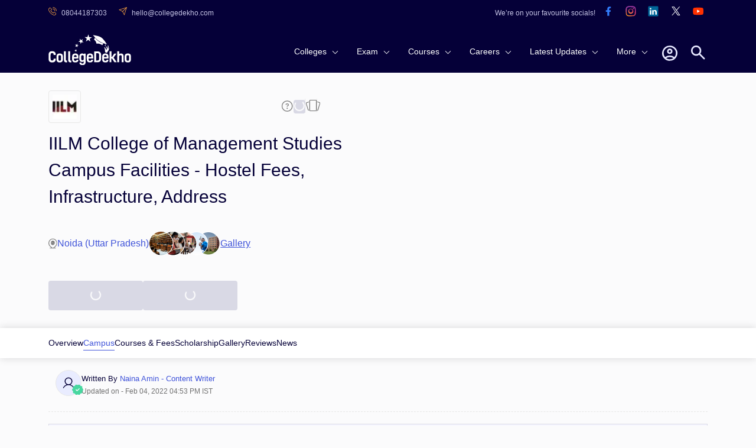

--- FILE ---
content_type: text/html; charset=utf-8
request_url: https://www.collegedekho.com/colleges/iilm-college-of-management-studies-noida-campus
body_size: 26063
content:
<!DOCTYPE html><html lang="en"><head><title data-next-head="">IILM College of Management Studies Campus Facilities - Hostel Fees, Infrastructure, Address</title><meta charSet="utf-8" data-next-head=""/><meta http-equiv="X-UA-Compatible" content="IE=edge" data-next-head=""/><meta http-equiv="content-type" content="text/html; charSet=UTF-8" data-next-head=""/><meta name="viewport" content="width=device-width, initial-scale=1.0" data-next-head=""/><meta name="google-site-verification" content="v6PIOLiAu7ZSegZlzwQ9LXm1_BKzqX07KITBK9gLxcc" data-next-head=""/><meta name="facebook-domain-verification" content="yym6qe6q64fg6erdxwyldpktpnibi9" data-next-head=""/><meta name="twitter:card" content="summary" data-next-head=""/><meta name="twitter:site" content="@collegedekho" data-next-head=""/><meta name="twitter:image" data-next-head=""/><meta name="twitter:title" content="IILM College of Management Studies Campus Facilities - Hostel Fees, Infrastructure, Address" data-next-head=""/><meta name="twitter:description" content="Check IILM College of Management Studies campus location, classrooms, hostels, amenities, and all the other facilities available inside and outside the campus." data-next-head=""/><meta name="twitter:url" content="https://www.collegedekho.com/colleges/iilm-college-of-management-studies-noida-campus" data-next-head=""/><meta name="keywords" content="IILM College of Management Studies Noida Campus, IILM College of Management Studies Infrastructure, IILM College of Management Studies address, IILM College of Management Studies hostels, facilities in IILM College of Management Studies, hostel fees, contacts" data-next-head=""/><meta name="robots" content="noindex,nofollow" data-next-head=""/><meta name="college_id" content="12414" data-next-head=""/><meta name="description" content="Check IILM College of Management Studies campus location, classrooms, hostels, amenities, and all the other facilities available inside and outside the campus." data-next-head=""/><meta property="fb:pages" content="855714064506230" data-next-head=""/><meta property="og:type" content="website" data-next-head=""/><meta property="og:title" content="IILM College of Management Studies Campus Facilities - Hostel Fees, Infrastructure, Address" data-next-head=""/><meta property="og:description" content="Check IILM College of Management Studies campus location, classrooms, hostels, amenities, and all the other facilities available inside and outside the campus." data-next-head=""/><meta property="og:url" content="https://www.collegedekho.com/colleges/iilm-college-of-management-studies-noida-campus" data-next-head=""/><meta property="og:image" data-next-head=""/><meta property="og:site_name" content="CollegeDekho" data-next-head=""/><meta property="address" content=" 18, Knowledge Park-II, Greater Noida, Uttar Pradesh, India- 201306 " data-next-head=""/><meta property="logo" content="https://media.collegedekho.com/media/img/institute/logo/1429784231.jpeg" data-next-head=""/><link rel="canonical" href="https://www.collegedekho.com/colleges/iilm-college-of-management-studies-noida-campus" data-next-head=""/><link rel="alternate" href="android-app://com.collegedekho.app/https/www.collegedekho.com/fragment_institute_list/institutes/12414/" data-next-head=""/><script type="application/ld+json" data-next-head="">{
          "@context":"http://schema.org",
      "@type":"WebSite",
      "name":"CollegeDekho",
      "url":"https://www.collegedekho.com/"
        }</script><script type="application/ld+json" data-next-head="">{
      "@context":"http://schema.org",
      "@type":"Article",
      "inLanguage":"en",
      "headline":"IILM College of Management Studies Campus Facilities - Hostel Fees, Infrastructure, Address",
      "description":"Check IILM College of Management Studies campus location, classrooms, hostels, amenities, and all the other facilities available inside and outside the campus.",
      "dateModified":"2022-02-04T16:53:52+05:30",
      "datePublished":"2020-12-11T18:33:40+05:30",
      "mainEntityOfPage":
        {"id":"https://www.collegedekho.com/colleges/iilm-college-of-management-studies-noida-campus",
        "@type":"WebPage",
        "Name":"IILM College of Management Studies"
      },
      "Author":
      {
      "@type":"Person",
      "name":"Naina Amin",
      "url":"https://www.collegedekho.com/author/naina-amin/"
      },
      "Publisher":
        {"@type":"Organization",
        "name":"collegedekho.com",
        "logo":
            {"@type":"ImageObject",
            "name":"collegedekho.com",
            "url":"https://static.collegedekho.com/static/images/new_ui/common/logo.png",
            "height":"70","width":"180"}
        },
        "image":{
        "@type":"ImageObject",
        "url":"https://media.collegedekho.com/media/img/institute/logo/1429784231.jpeg"
          }
      }</script><script type="application/ld+json" data-next-head="">{
          "@context": "http://schema.org/",
          "@type": "Person",
          "sponsor":
          {
            "@type": "Organization",
            "name": "CollegeDekho",
            "url": "https://www.collegedekho.com/"
          }
        }</script><script type="application/ld+json" data-next-head="">
        {
          "@context":"http://schema.org/",
          "@type":"CollegeOrUniversity",
          "name":"IILM College of Management Studies",
          "url":"http://www.icms.ac.in",
          "email":"admissions@iilmcms.ac.in",
          "telephone":"+91 120-6002159",
          "logo":"https://media.collegedekho.com/media/img/institute/logo/1429784231.jpeg",
          "address":
              {
                  "@type":"PostalAddress",
                  "addressLocality":" 18, Knowledge Park-II, Greater Noida, Uttar Pradesh, India- 201306 "
              }
        }</script><script type="application/ld+json" data-next-head="">{
        "@context":"http://schema.org",
        "@type":"Organization",
        "name":"CollegeDekho",
        "url":"https://www.collegedekho.com/",
        "logo":"https://static.collegedekho.com/static/images/new_ui/common/logo.77ce948afe9d.png",
        "contactPoint": {
          "@type": "ContactPoint",
          "telephone": "+91 7067316980",
          "contactType": "customer service"
        },
        "sameAs": [
          "https://www.facebook.com/CollegeDekho",
          "https://twitter.com/collegedekho",
          "https://www.youtube.com/c/CollegeDekhoIndia/videos",
          "https://in.linkedin.com/company/collegedekho",
          "https://www.instagram.com/collegedekhoindia"
        ]
    }</script><script type="application/ld+json" data-next-head="">{
              "@context": "https://schema.org",
              "@type": "FAQPage",
              "mainEntity": [
                  {"@type":"Question","name":"What are the various facilities available on campus at IILMCMS , Noida ?","acceptedAnswer":{"@type":"Answer","text":"IILMCMS , Noida offers various facilities to its students including Boys Hostel, Computer Lab, Library, Cls. Room and more."}}
              ]
          }</script><script type="application/ld+json" data-next-head="">{"@context":"http://schema.org",
          "@type":"BreadcrumbList",
           "itemListElement": [{"@type":"ListItem","name":"CollegeDekho Home","position":1,"item":{"@id":"https://www.collegedekho.com/"}},{"@type":"ListItem","name":"Colleges in Noida","position":2,"item":{"@id":"https://www.collegedekho.com/colleges-in-noida/"}},{"@type":"ListItem","name":"IILM College of Management Studies","position":3,"item":{"@id":"https://www.collegedekho.com/colleges/iilm-college-of-management-studies-noida"}},{"@type":"ListItem","name":"Campus","position":4,"item":{"@id":"https://www.collegedekho.com/colleges/iilm-college-of-management-studies-noida-campus"}}]
      }</script><script type="application/ld+json" data-next-head=""></script><link rel="shortcut icon" href="https://static.collegedekho.com/static-up/images/favicon.ico"/><script id="GTAG" data-nscript="beforeInteractive">window.dataLayer = window.dataLayer || [];
function gtag(){ console.log("Datalayer called"); dataLayer.push(arguments);}gtag('js', new Date());gtag('config', 'G-K0NHT5765Y')</script><link rel="preload" href="https://nj1-static.collegedekho.com/_next/static/css/4467a907b608a28e.css" as="style"/><link rel="stylesheet" href="https://nj1-static.collegedekho.com/_next/static/css/4467a907b608a28e.css" data-n-g=""/><link rel="preload" href="https://nj1-static.collegedekho.com/_next/static/css/bab0fb5eb3b43825.css" as="style"/><link rel="stylesheet" href="https://nj1-static.collegedekho.com/_next/static/css/bab0fb5eb3b43825.css"/><link rel="preload" href="https://nj1-static.collegedekho.com/_next/static/css/4d016720539329bb.css" as="style"/><link rel="stylesheet" href="https://nj1-static.collegedekho.com/_next/static/css/4d016720539329bb.css"/><link rel="preload" href="https://nj1-static.collegedekho.com/_next/static/css/c34cd972f142220c.css" as="style"/><link rel="stylesheet" href="https://nj1-static.collegedekho.com/_next/static/css/c34cd972f142220c.css"/><link rel="preload" href="https://nj1-static.collegedekho.com/_next/static/css/51685f37fccd6bec.css" as="style"/><link rel="stylesheet" href="https://nj1-static.collegedekho.com/_next/static/css/51685f37fccd6bec.css"/><link rel="preload" href="https://nj1-static.collegedekho.com/_next/static/css/9313aa9e30cab0aa.css" as="style"/><link rel="stylesheet" href="https://nj1-static.collegedekho.com/_next/static/css/9313aa9e30cab0aa.css"/><link rel="preload" href="https://nj1-static.collegedekho.com/_next/static/css/92f9cbd673c1b661.css" as="style"/><link rel="stylesheet" href="https://nj1-static.collegedekho.com/_next/static/css/92f9cbd673c1b661.css"/><link rel="preload" href="https://nj1-static.collegedekho.com/_next/static/css/850f511ad22bc14b.css" as="style"/><link rel="stylesheet" href="https://nj1-static.collegedekho.com/_next/static/css/850f511ad22bc14b.css"/><link rel="preload" href="https://nj1-static.collegedekho.com/_next/static/css/6a64a0d30b306647.css" as="style"/><link rel="stylesheet" href="https://nj1-static.collegedekho.com/_next/static/css/6a64a0d30b306647.css"/><noscript data-n-css=""></noscript><script defer="" nomodule="" src="https://nj1-static.collegedekho.com/_next/static/chunks/polyfills-42372ed130431b0a.js"></script><script type="text/javascript" src="https://www.googletagmanager.com/gtag/js?id=G-K0NHT5765Y" defer="" data-nscript="beforeInteractive"></script><script defer="" src="https://nj1-static.collegedekho.com/_next/static/chunks/9965-271fe2f897fb1fd8.js"></script><script defer="" src="https://nj1-static.collegedekho.com/_next/static/chunks/1106-712252a3759c8ecf.js"></script><script defer="" src="https://nj1-static.collegedekho.com/_next/static/chunks/5326-a6308d65925da148.js"></script><script defer="" src="https://nj1-static.collegedekho.com/_next/static/chunks/9032-74735c1dd28a4847.js"></script><script defer="" src="https://nj1-static.collegedekho.com/_next/static/chunks/7499-0b793c207c541a8c.js"></script><script defer="" src="https://nj1-static.collegedekho.com/_next/static/chunks/5004.5ac0cb2ca2a9ee08.js"></script><script defer="" src="https://nj1-static.collegedekho.com/_next/static/chunks/1326-c57365da42e5e8fe.js"></script><script defer="" src="https://nj1-static.collegedekho.com/_next/static/chunks/7825.8b28a0b1d9f7bdbc.js"></script><script defer="" src="https://nj1-static.collegedekho.com/_next/static/chunks/6532.4cade4d8e80ee9bd.js"></script><script defer="" src="https://nj1-static.collegedekho.com/_next/static/chunks/2139.2f971c859d026d43.js"></script><script defer="" src="https://nj1-static.collegedekho.com/_next/static/chunks/7606.c6c716ca8702e3cd.js"></script><script src="https://nj1-static.collegedekho.com/_next/static/chunks/webpack-4084eaa156b83df1.js" defer=""></script><script src="https://nj1-static.collegedekho.com/_next/static/chunks/framework-8200559f25044701.js" defer=""></script><script src="https://nj1-static.collegedekho.com/_next/static/chunks/main-6a43ebec463786b3.js" defer=""></script><script src="https://nj1-static.collegedekho.com/_next/static/chunks/pages/_app-8ac96d3d8bc80289.js" defer=""></script><script src="https://nj1-static.collegedekho.com/_next/static/chunks/pages/colleges/%5BcollegeUriSlug%5D-4165d1e37bc5dfda.js" defer=""></script><script src="https://nj1-static.collegedekho.com/_next/static/bn1klWA4SuErfy2PchRrB/_buildManifest.js" defer=""></script><script src="https://nj1-static.collegedekho.com/_next/static/bn1klWA4SuErfy2PchRrB/_ssgManifest.js" defer=""></script></head><body><div id="__next"><header id="header" class="headerTop_headerBg__xC_Wx"><div class="headerTop_emailtop__SbmH3"><div class="headerTop_innercontainer__HYlR3 container"><div class="headerTop_emailphone__W9mGo"><ul><li><a href="tel:18005729877"><img alt="phone" loading="lazy" width="14" height="14" decoding="async" data-nimg="1" class="headerTop_socialCall__oawDy" style="color:transparent" srcSet="https://nj1-static.collegedekho.com/_next/static/media/callsvgOrange.f1c1aae6.svg?width=16&amp;q=80 1x, https://nj1-static.collegedekho.com/_next/static/media/callsvgOrange.f1c1aae6.svg?width=32&amp;q=80 2x" src="https://nj1-static.collegedekho.com/_next/static/media/callsvgOrange.f1c1aae6.svg?width=32&amp;q=80"/><span class="headerTop_callSpan__GCGeI">08044187303</span></a></li><li><a href="mailto:hello@collegedekho.com"><img alt="mail" loading="lazy" width="14" height="14" decoding="async" data-nimg="1" class="headerTop_socialCall__oawDy" style="color:transparent" srcSet="https://nj1-static.collegedekho.com/_next/static/media/mailOrange.441c4074.svg?width=16&amp;q=80 1x, https://nj1-static.collegedekho.com/_next/static/media/mailOrange.441c4074.svg?width=32&amp;q=80 2x" src="https://nj1-static.collegedekho.com/_next/static/media/mailOrange.441c4074.svg?width=32&amp;q=80"/><span class="headerTop_mailSpan__7BU63">hello@collegedekho.com</span></a></li></ul></div><div class="headerTop_socialstop__NEGfq"><ul><li>We’re on your favourite socials!</li><li><a href="https://www.facebook.com/CollegeDekho"><span><img alt="logo" loading="lazy" width="32" height="32" decoding="async" data-nimg="1" style="color:transparent" srcSet="https://nj1-static.collegedekho.com/_next/static/media/facebook.a9df139a.svg?width=32&amp;q=80 1x, https://nj1-static.collegedekho.com/_next/static/media/facebook.a9df139a.svg?width=64&amp;q=80 2x" src="https://nj1-static.collegedekho.com/_next/static/media/facebook.a9df139a.svg?width=64&amp;q=80"/></span></a></li><li><a href="https://www.instagram.com/collegedekhoindia/"><span><img alt="logo" loading="lazy" width="32" height="32" decoding="async" data-nimg="1" style="color:transparent" srcSet="https://nj1-static.collegedekho.com/_next/static/media/instagram.fde86165.svg?width=32&amp;q=80 1x, https://nj1-static.collegedekho.com/_next/static/media/instagram.fde86165.svg?width=64&amp;q=80 2x" src="https://nj1-static.collegedekho.com/_next/static/media/instagram.fde86165.svg?width=64&amp;q=80"/></span></a></li><li><a href="https://in.linkedin.com/company/collegedekho"><span><img alt="logo" loading="lazy" width="32" height="32" decoding="async" data-nimg="1" style="color:transparent" srcSet="https://nj1-static.collegedekho.com/_next/static/media/linkedin.98d06e6a.svg?width=32&amp;q=80 1x, https://nj1-static.collegedekho.com/_next/static/media/linkedin.98d06e6a.svg?width=64&amp;q=80 2x" src="https://nj1-static.collegedekho.com/_next/static/media/linkedin.98d06e6a.svg?width=64&amp;q=80"/></span></a></li><li><a href="https://twitter.com/collegedekho"><span><img alt="logo" loading="lazy" width="32" height="32" decoding="async" data-nimg="1" style="color:transparent" srcSet="https://nj1-static.collegedekho.com/_next/static/media/tweeter.d9fb9e15.svg?width=32&amp;q=80 1x, https://nj1-static.collegedekho.com/_next/static/media/tweeter.d9fb9e15.svg?width=64&amp;q=80 2x" src="https://nj1-static.collegedekho.com/_next/static/media/tweeter.d9fb9e15.svg?width=64&amp;q=80"/></span></a></li><li><a href="https://www.youtube.com/c/CollegeDekhoIndia/videos"><span><img alt="logo" loading="lazy" width="32" height="32" decoding="async" data-nimg="1" style="color:transparent" srcSet="https://nj1-static.collegedekho.com/_next/static/media/youtube.7cd62c01.svg?width=32&amp;q=80 1x, https://nj1-static.collegedekho.com/_next/static/media/youtube.7cd62c01.svg?width=64&amp;q=80 2x" src="https://nj1-static.collegedekho.com/_next/static/media/youtube.7cd62c01.svg?width=64&amp;q=80"/></span></a></li></ul></div></div></div><div class="container mobileContainerNone"><div class="headerTop_customnav__YI7f2"><div class="headerTop_logo1__T5RMw"><a href="https://www.collegedekho.com" tabindex="0" aria-label="home"><img alt="CollegeDekho" loading="lazy" width="140" height="60" decoding="async" data-nimg="1" style="color:transparent" srcSet="https://nj1-static.collegedekho.com/_next/static/media/collegedekhologo.c96051fc.svg?width=256&amp;q=80 1x, https://nj1-static.collegedekho.com/_next/static/media/collegedekhologo.c96051fc.svg?width=384&amp;q=80 2x" src="https://nj1-static.collegedekho.com/_next/static/media/collegedekhologo.c96051fc.svg?width=384&amp;q=80"/></a></div></div></div></header><div class="container collegeDetailContainer collegeDetailBanner_mbBanner__8DZKJ"><div class="collegeDetailBanner_bannerContainer__WCjzF"><div class="collegeDetailBanner_detailBannerLeft__aqB_e"><div class="bannerIcon_bannerTopLogoIcons__5l6Jj"><div class="bannerLogo_logoBlock__LrdGj"><img alt="institute-logo" loading="lazy" width="20" height="20" decoding="async" data-nimg="1" style="color:transparent" srcSet="https://media.collegedekho.com/media/img/institute/logo/1429784231.jpeg?width=32 1x, https://media.collegedekho.com/media/img/institute/logo/1429784231.jpeg?width=48 2x" src="https://media.collegedekho.com/media/img/institute/logo/1429784231.jpeg?width=48"/></div><div class="bannerTopIcons_bannerIcons__bLnct"><button><div id="gtm-ask-question" class="CollegedekhoShareBtn_askQuestion__bZyzi"><img alt="Info" loading="lazy" width="21" height="21" decoding="async" data-nimg="1" style="color:transparent" srcSet="https://nj1-static.collegedekho.com/_next/static/media/info-icon.fceace80.svg?width=32&amp;q=80 1x, https://nj1-static.collegedekho.com/_next/static/media/info-icon.fceace80.svg?width=48&amp;q=80 2x" src="https://nj1-static.collegedekho.com/_next/static/media/info-icon.fceace80.svg?width=48&amp;q=80"/></div></button><button id="btn-ctaundefined" class="ga4-cta-impression disabledBtn" data-button-text=" " data-template="college_detail" data-sub-page="campus" disabled=""><svg class=" spinner" viewBox="0 0 50 50"><circle class="path" cx="25" cy="25" r="20" fill="none" stroke-width="5"></circle></svg></button><button><img alt="Compare" loading="lazy" width="26" height="26" decoding="async" data-nimg="1" style="color:transparent" srcSet="https://nj1-static.collegedekho.com/_next/static/media/compare-icon.4eff9ce2.svg?width=32&amp;q=80 1x, https://nj1-static.collegedekho.com/_next/static/media/compare-icon.4eff9ce2.svg?width=64&amp;q=80 2x" src="https://nj1-static.collegedekho.com/_next/static/media/compare-icon.4eff9ce2.svg?width=64&amp;q=80"/></button></div></div><div class="bannerHeading_bannerHead__QPu_K"><h1>IILM College of Management Studies Campus Facilities - Hostel Fees, Infrastructure, Address</h1></div><div class="bannerReview_bannerReviewBlock__hFZBV"></div><div class="locationAndGallery_locationGalleryBlock__bCg6o"><div class="locationAndGallery_locationBlock__SCWZv"><img alt="Location" loading="lazy" width="16" height="18" decoding="async" data-nimg="1" style="color:transparent" srcSet="https://nj1-static.collegedekho.com/_next/static/media/location-icon.5745df80.svg?width=16&amp;q=80 1x, https://nj1-static.collegedekho.com/_next/static/media/location-icon.5745df80.svg?width=32&amp;q=80 2x" src="https://nj1-static.collegedekho.com/_next/static/media/location-icon.5745df80.svg?width=32&amp;q=80"/>Noida (Uttar Pradesh)</div><div class="locationAndGallery_galleryBlock__KBGxA"><img alt="Gallery" loading="lazy" width="121" height="42" decoding="async" data-nimg="1" style="color:transparent" srcSet="https://nj1-static.collegedekho.com/_next/static/media/galleryIcon.d57141d9.webp?width=128&amp;q=80 1x, https://nj1-static.collegedekho.com/_next/static/media/galleryIcon.d57141d9.webp?width=256&amp;q=80 2x" src="https://nj1-static.collegedekho.com/_next/static/media/galleryIcon.d57141d9.webp?width=256&amp;q=80"/><span>Gallery</span></div></div></div></div><div class="bannerCta_bannerCtaBlock__ejysG"><button id="btn-ctaundefined" class="ga4-cta-impression secondaryBtn disabledBtn" data-template="college_detail" data-sub-page="campus" disabled=""><svg class=" spinner" viewBox="0 0 50 50"><circle class="path" cx="25" cy="25" r="20" fill="none" stroke-width="5"></circle></svg></button><button id="btn-ctaundefined" class="ga4-cta-impression primeryBtn disabledBtn" data-template="college_detail" data-sub-page="campus" disabled=""><svg class=" spinner" viewBox="0 0 50 50"><circle class="path" cx="25" cy="25" r="20" fill="none" stroke-width="5"></circle></svg></button></div></div><div class="collegeDetailSubNavigation_detailSubNavContainer__uR9dG"><div class="container mobileContainerNone"><ul><li class=""><a href="/colleges/iilm-college-of-management-studies-noida" title="IILM College of Management Studies Overview">Overview</a></li><li class="collegeDetailSubNavigation_activeClass__QFU2t"><a href="/colleges/iilm-college-of-management-studies-noida-campus" title="IILM College of Management Studies Campus">Campus</a></li><li class=""><a href="/colleges/iilm-college-of-management-studies-noida-courses" title="IILM College of Management Studies Courses &amp; Fees">Courses &amp; Fees</a></li><li class=""><a href="/colleges/iilm-college-of-management-studies-noida-scholarship" title="IILM College of Management Studies Scholarship">Scholarship</a></li><li class=""><a href="/colleges/iilm-college-of-management-studies-noida-pictures" title="IILM College of Management Studies Gallery">Gallery</a></li><li class=""><a href="/colleges/iilm-college-of-management-studies-noida-reviews" title="IILM College of Management Studies Reviews">Reviews</a></li><li class=""><a href="/colleges/iilm-college-of-management-studies-noida-connect" title="IILM College of Management Studies News">News</a></li></ul></div></div><div class="container mobileContainerNone"><div class="container mobileContainerNone writtenAndReviews_mbCommonReview__uWlWg writtenAndReviews_writeAndReviewBox__uHkCo"><div class="contentWriter_writerBox__0yltL"><div class="contentWriter_writerImage__ffVf0"><img alt="user-pic" loading="lazy" width="24" height="24" decoding="async" data-nimg="1" style="color:transparent" srcSet="https://nj1-static.collegedekho.com/_next/static/media/userIcon.471d571d.svg?width=32&amp;q=80 1x, https://nj1-static.collegedekho.com/_next/static/media/userIcon.471d571d.svg?width=48&amp;q=80 2x" src="https://nj1-static.collegedekho.com/_next/static/media/userIcon.471d571d.svg?width=48&amp;q=80"/><img alt="verifiedTick" loading="lazy" width="19" height="19" decoding="async" data-nimg="1" class="contentWriter_verificationTick__JaMnE" style="color:transparent" srcSet="https://nj1-static.collegedekho.com/_next/static/media/verifiedTick.c5dc8776.svg?width=32&amp;q=80 1x, https://nj1-static.collegedekho.com/_next/static/media/verifiedTick.c5dc8776.svg?width=48&amp;q=80 2x" src="https://nj1-static.collegedekho.com/_next/static/media/verifiedTick.c5dc8776.svg?width=48&amp;q=80"/></div><div class="contentWriter_writerInfo__yS858"><div class="contentWriter_writerName__y2KfJ">Written By<!-- --> <a href="https://www.collegedekho.com/author/naina-amin/">Naina Amin<!-- --> - Content Writer</a></div><div class="contentWriter_timeAndDate__5FxdY">Updated on - <!-- -->Feb 04, 2022 04:53 PM IST</div></div></div></div></div><div class="container mobileContainerNone"><div class="collegeDetail_tocOuterWrap__Qpo8R block box"><h2>Table of Contents</h2><ul class="collegeDetail_contentBox__21BAb" style="max-height:95px;overflow:hidden;transition:max-height 0.3s ease-out"><li><a href="#4173229"><span>IILMCMS Campus</span></a></li><li><a href="#2487675"><span>IILM College of Management Studies Facilities</span></a></li><li><a href="#4173230"><span>IILMCMS Hostel & Fees Structure</span></a></li><li><a href="#2487674"><span>Images & Videos</span></a></li><li><a href="#4200704"><span>IILM College of Management Studies Campus FAQs</span></a></li></ul></div><div class="block box"><h2 id="4173229">IILMCMS Campus</h2><div class="collegeDetail_classRead__yd_kT"><span class="collegeDetail_overview__Qr159"><p>IILM College of Management Studies (ICMS) has a WiFi enabled campus with security codes. The institute has separate boys and girls hostel situated around lush green lawns and flower beds with comfortable and security amenities and WiFi connectivity and 24*7 security services under CCTV camera. The institute is also equipped with all the basic facilities such as well stocked library, modern classrooms and computer Centre with all the latest tools and techniques. IILM provide loan and scholarship facility to the needy and deserving students. The institute offers updated and industry relevant curriculum and facilitates students with learning by application.</p>
</span></div><div class="collegeDetail_classReadActive__5ShNb"><span class="collegeDetail_toggle__HqwJA">Show Less</span></div></div><div class="block box"><h2 id="4173230">IILMCMS Hostel &amp; Fees Structure</h2><div class="collegeDetail_classRead__yd_kT"><span class="collegeDetail_overview__Qr159"><p>IILM provides comfortable and secure residential facility that assures the student a home away from home. Hostels offer comprehensive range of facilities within the college campus, separately for boys &amp; girls. These are elegantly designed and surrounded by lush green lawns and flower beds. Hostel facilities include:</p>
<ul>
<li>Wi-Fi internet connectivity, 24 hours a day</li>
<li>Cricket &amp; Football ground, Basketball &amp; Volleyball courts</li>
<li>Facilities for various indoor/ outdoor activities</li>
<li>Kiosk/ Fast Food canteen</li>
<li>Air conditioned dining hall</li>
<li>ATM facility</li>
<li>Power back-up for Lights and Fans</li>
</ul>
</span></div><div class="collegeDetail_classReadActive__5ShNb"><span class="collegeDetail_toggle__HqwJA">Show Less</span></div></div><div class="collegeDetail_expertHelp__LwKir block"><div class="collegeDetail_innerDiv__2UG7D"></div></div><div class="box block undefined collegeDetail_topDegreeCoursesBox__GKS8y"><h3 class="collegeDetail_TopCoursesHead__FyOjy mainHeading">Top Courses at IILM College of Management Studies</h3><div class="collegeDetail_classRead__yd_kT"><span class="collegeDetail_overview__Qr159"><div class="collegeDetail_TopCoursesBox__y__69"><a title="IILM College of Management Studies PGDM" href="https://www.collegedekho.com/colleges/iilm-college-of-management-studies-noida-pgdm-dpid-94303">IILM College of Management Studies PGDM</a><a title="IILM College of Management Studies PGD" href="https://www.collegedekho.com/colleges/iilm-college-of-management-studies-noida-pgd-dpid-203814">IILM College of Management Studies PGD</a></div></span></div><div class="collegeDetail_classReadActive__5ShNb"><span class="collegeDetail_toggle__HqwJA">Show Less</span></div></div><div class="collegeDetail_stillHaveQues__tRdez block"><div class="collegeDetail_expertHelp__LwKir"><div class="collegeDetail_innerDiv__2UG7D"></div></div></div><div class="block box" id="4200704"><h2>IILM College of Management Studies Campus FAQs</h2><div class="CommonAccordion_classNotToggled__EI8FO"><div class="CommonAccordion_textdiv___IL5v"> <div class="CommonAccordion_collapsible__w_Hcr"><div class="CommonAccordion_toggle__eohtz"><h3>What are the various facilities available on campus at IILMCMS , Noida ?</h3></div><div class="CommonAccordion_outlineDiv__uFIa8"></div><div class="CommonAccordion_content__y__U7" style="height:0px"><div><div>IILMCMS , Noida offers various facilities to its students including Boys Hostel, Computer Lab, Library, Cls. Room and more.</div></div><div class="CommonAccordion_outlineDiv__uFIa8"></div></div></div></div><span class="CommonAccordion_showMoreToggle__q_a86">Show Less</span></div></div><div class="box block"><h2>Admission Updates for <!-- -->2026</h2><div class="admissionUpdates_admissionUptdBlog__1uVhh"><div class="admissionUpdates_admissionCard__dwpsL"><div><h3><a href="/colleges/its-institute-of-technology-and-science" class="admissionUpdates_head__Js1b8">Institute of Technology &amp; Science</a></h3><p>Ghaziabad (Uttar Pradesh)</p></div><a href="/colleges/its-institute-of-technology-and-science" class="h40 admissionUpdates_admBtn__vMnR6">Apply</a></div><div class="admissionUpdates_admissionCard__dwpsL"><div><h3><a href="/colleges/invertis-university" class="admissionUpdates_head__Js1b8">Invertis University</a></h3><p>Bareilly (Uttar Pradesh)</p></div><a href="/colleges/invertis-university" class="h40 admissionUpdates_admBtn__vMnR6">Apply</a></div><div class="admissionUpdates_admissionCard__dwpsL"><div><h3><a href="/colleges/mangalmay-group-of-institutions" class="admissionUpdates_head__Js1b8">Mangalmay Group of Institutions</a></h3><p>Greater Noida (Uttar Pradesh)</p></div><a href="/colleges/mangalmay-group-of-institutions" class="h40 admissionUpdates_admBtn__vMnR6">Apply</a></div><div class="admissionUpdates_admissionCard__dwpsL"><div><h3><a href="/colleges/adhunik-group-of-institutions" class="admissionUpdates_head__Js1b8">Adhunik Group of Institutions</a></h3><p>Ghaziabad (Uttar Pradesh)</p></div><a href="/colleges/adhunik-group-of-institutions" class="h40 admissionUpdates_admBtn__vMnR6">Apply</a></div><div class="admissionUpdates_admissionCard__dwpsL"><div><h3><a href="/colleges/sharda-university" class="admissionUpdates_head__Js1b8">Sharda University</a></h3><p>Greater Noida (Uttar Pradesh)</p></div><a href="/colleges/sharda-university" class="h40 admissionUpdates_admBtn__vMnR6">Apply</a></div></div></div><div class="block" id="2487680"><div class="commonSlider_sliderCarousel__mX84b commonSlider_sliderCarousel2__zpS5o"><h3 class="mainHeading commonSlider_centerHeadingText__69rsJ">Related News</h3><div class="react-multi-carousel-list commonSlider_carouselContainer__HuZDA " dir="ltr"><ul class="react-multi-carousel-track " style="transition:none;overflow:hidden;transform:translate3d(0px,0,0)"><li data-index="0" aria-hidden="true" style="flex:1 0 25.0%;position:relative;width:auto" class="react-multi-carousel-item  carousel-image-item"><div class="commonSlider_items__CGO31 commonSlider_latestNewsCard__51fwX"><div class="commonSlider_newsImageCard__jVtsV"><a tabindex="-1" href="https://www.collegedekho.com/articles/mat-feb-vs-may-vs-sep-vs-dec-which-is-better/"><img alt="image" loading="lazy" width="300" height="150" decoding="async" data-nimg="1" style="color:transparent" srcSet="https://media.collegedekho.com/media/img/news/MAT_Feb_vs_May_vs_Sep_vs_Dec_Which_Is_Better.png?width=300&amp;height=150&amp;mode=crop 1x, https://media.collegedekho.com/media/img/news/MAT_Feb_vs_May_vs_Sep_vs_Dec_Which_Is_Better.png?width=300&amp;height=150&amp;mode=crop 2x" src="https://media.collegedekho.com/media/img/news/MAT_Feb_vs_May_vs_Sep_vs_Dec_Which_Is_Better.png?width=300&amp;height=150&amp;mode=crop"/></a></div><div class="commonSlider_latestNewsSubdiv__oizQ4"><div class="latestNewsInfo commonSlider_latestNewsSliderHeading__mG9kY"><a tabindex="-1" href="https://www.collegedekho.com/articles/mat-feb-vs-may-vs-sep-vs-dec-which-is-better/">MAT Feb vs May vs Sep vs Dec: Which Is Better?</a></div><p class="commonSlider_latestNewsDate__G48Qz">Jan 22, 2026<!-- --> | By: <!-- -->Tiyasa Khanra</p></div></div></li><li data-index="1" aria-hidden="true" style="flex:1 0 25.0%;position:relative;width:auto" class="react-multi-carousel-item  carousel-image-item"><div class="commonSlider_items__CGO31 commonSlider_latestNewsCard__51fwX"><div class="commonSlider_newsImageCard__jVtsV"><a tabindex="-1" href="https://www.collegedekho.com/articles/how-to-apply-for-multiple-mat-sessions/"><img alt="image" loading="lazy" width="300" height="150" decoding="async" data-nimg="1" style="color:transparent" srcSet="https://media.collegedekho.com/media/img/news/How_to_Apply_for_Multiple_MAT_Sessions.png?width=300&amp;height=150&amp;mode=crop 1x, https://media.collegedekho.com/media/img/news/How_to_Apply_for_Multiple_MAT_Sessions.png?width=300&amp;height=150&amp;mode=crop 2x" src="https://media.collegedekho.com/media/img/news/How_to_Apply_for_Multiple_MAT_Sessions.png?width=300&amp;height=150&amp;mode=crop"/></a></div><div class="commonSlider_latestNewsSubdiv__oizQ4"><div class="latestNewsInfo commonSlider_latestNewsSliderHeading__mG9kY"><a tabindex="-1" href="https://www.collegedekho.com/articles/how-to-apply-for-multiple-mat-sessions/">How to Apply for Multiple MAT Sessions?</a></div><p class="commonSlider_latestNewsDate__G48Qz">Jan 22, 2026<!-- --> | By: <!-- -->Tiyasa Khanra</p></div></div></li><li data-index="2" aria-hidden="true" style="flex:1 0 25.0%;position:relative;width:auto" class="react-multi-carousel-item  carousel-image-item"><div class="commonSlider_items__CGO31 commonSlider_latestNewsCard__51fwX"><div class="commonSlider_newsImageCard__jVtsV"><a tabindex="-1" href="https://www.collegedekho.com/news/cmat-2026-admit-card-live-updates-download-link-exam-day-guidelines-76668/"><img alt="image" loading="lazy" width="300" height="150" decoding="async" data-nimg="1" style="color:transparent" srcSet="https://media.collegedekho.com/media/img/news/CMAT_2026_Admit_Card_LIVE_Updates_Download_Link_Steps_to_Download_Exam_Day_Guidelines_1.png?width=300&amp;height=150&amp;mode=crop 1x, https://media.collegedekho.com/media/img/news/CMAT_2026_Admit_Card_LIVE_Updates_Download_Link_Steps_to_Download_Exam_Day_Guidelines_1.png?width=300&amp;height=150&amp;mode=crop 2x" src="https://media.collegedekho.com/media/img/news/CMAT_2026_Admit_Card_LIVE_Updates_Download_Link_Steps_to_Download_Exam_Day_Guidelines_1.png?width=300&amp;height=150&amp;mode=crop"/></a></div><div class="commonSlider_latestNewsSubdiv__oizQ4"><div class="latestNewsInfo commonSlider_latestNewsSliderHeading__mG9kY"><a tabindex="-1" href="https://www.collegedekho.com/news/cmat-2026-admit-card-live-updates-download-link-exam-day-guidelines-76668/">CMAT 2026 Admit Card (OUT) LIVE Updates: Download Link, Exam Day Guidelines</a></div><p class="commonSlider_latestNewsDate__G48Qz">Jan 21, 2026<!-- --> | By: <!-- -->Himani Daryani</p></div></div></li><li data-index="3" aria-hidden="true" style="flex:1 0 25.0%;position:relative;width:auto" class="react-multi-carousel-item  carousel-image-item"><div class="commonSlider_items__CGO31 commonSlider_latestNewsCard__51fwX"><div class="commonSlider_newsImageCard__jVtsV"><a tabindex="-1" href="https://www.collegedekho.com/news/cmat-admit-card-2026-download-link-activated-76676/"><img alt="image" loading="lazy" width="300" height="150" decoding="async" data-nimg="1" style="color:transparent" srcSet="https://media.collegedekho.com/media/img/news/CMAT_Admit_Card_2026_2_1.png?width=300&amp;height=150&amp;mode=crop 1x, https://media.collegedekho.com/media/img/news/CMAT_Admit_Card_2026_2_1.png?width=300&amp;height=150&amp;mode=crop 2x" src="https://media.collegedekho.com/media/img/news/CMAT_Admit_Card_2026_2_1.png?width=300&amp;height=150&amp;mode=crop"/></a></div><div class="commonSlider_latestNewsSubdiv__oizQ4"><div class="latestNewsInfo commonSlider_latestNewsSliderHeading__mG9kY"><a tabindex="-1" href="https://www.collegedekho.com/news/cmat-admit-card-2026-download-link-activated-76676/">CMAT Admit Card 2026 Download Link Activated</a></div><p class="commonSlider_latestNewsDate__G48Qz">Jan 21, 2026<!-- --> | By: <!-- -->prathyusha</p></div></div></li><li data-index="4" aria-hidden="true" style="flex:1 0 25.0%;position:relative;width:auto" class="react-multi-carousel-item  carousel-image-item"><div class="commonSlider_items__CGO31 commonSlider_latestNewsCard__51fwX"><div class="commonSlider_newsImageCard__jVtsV"><a tabindex="-1" href="https://www.collegedekho.com/articles/cmat-admit-card-2026-download-link-important-topics-exam-day-instructions/"><img alt="image" loading="lazy" width="300" height="150" decoding="async" data-nimg="1" style="color:transparent" srcSet="https://media.collegedekho.com/media/img/news/CMAT_Admit_Card_2026_Soon.png?width=300&amp;height=150&amp;mode=crop 1x, https://media.collegedekho.com/media/img/news/CMAT_Admit_Card_2026_Soon.png?width=300&amp;height=150&amp;mode=crop 2x" src="https://media.collegedekho.com/media/img/news/CMAT_Admit_Card_2026_Soon.png?width=300&amp;height=150&amp;mode=crop"/></a></div><div class="commonSlider_latestNewsSubdiv__oizQ4"><div class="latestNewsInfo commonSlider_latestNewsSliderHeading__mG9kY"><a tabindex="-1" href="https://www.collegedekho.com/articles/cmat-admit-card-2026-download-link-important-topics-exam-day-instructions/">CMAT Admit Card 2026 (OUT) : Download Link, Important Topics &amp; Exam Day Instructions</a></div><p class="commonSlider_latestNewsDate__G48Qz">Jan 21, 2026<!-- --> | By: <!-- -->Lipi</p></div></div></li><li data-index="5" aria-hidden="true" style="flex:1 0 25.0%;position:relative;width:auto" class="react-multi-carousel-item  carousel-image-item"><div class="commonSlider_items__CGO31 commonSlider_latestNewsCard__51fwX"><div class="commonSlider_newsImageCard__jVtsV"><a tabindex="-1" href="https://www.collegedekho.com/articles/mistakes-to-avoid-cmat-exam-day/"><img alt="image" loading="lazy" width="300" height="150" decoding="async" data-nimg="1" style="color:transparent" srcSet="https://media.collegedekho.com/media/img/news/Mistakes_to_Avoid_on_CMAT_2024_Exam_Day_mtM7TmG.png?width=300&amp;height=150&amp;mode=crop 1x, https://media.collegedekho.com/media/img/news/Mistakes_to_Avoid_on_CMAT_2024_Exam_Day_mtM7TmG.png?width=300&amp;height=150&amp;mode=crop 2x" src="https://media.collegedekho.com/media/img/news/Mistakes_to_Avoid_on_CMAT_2024_Exam_Day_mtM7TmG.png?width=300&amp;height=150&amp;mode=crop"/></a></div><div class="commonSlider_latestNewsSubdiv__oizQ4"><div class="latestNewsInfo commonSlider_latestNewsSliderHeading__mG9kY"><a tabindex="-1" href="https://www.collegedekho.com/articles/mistakes-to-avoid-cmat-exam-day/">Mistakes to Avoid on CMAT 2026 Exam Day</a></div><p class="commonSlider_latestNewsDate__G48Qz">Jan 21, 2026<!-- --> | By: <!-- -->Yash Dhamija</p></div></div></li><li data-index="6" aria-hidden="true" style="flex:1 0 25.0%;position:relative;width:auto" class="react-multi-carousel-item  carousel-image-item"><div class="commonSlider_items__CGO31 commonSlider_latestNewsCard__51fwX"><div class="commonSlider_newsImageCard__jVtsV"><a tabindex="-1" href="https://www.collegedekho.com/articles/cmat-exam-day-guidelines/"><img alt="image" loading="lazy" width="300" height="150" decoding="async" data-nimg="1" style="color:transparent" srcSet="https://media.collegedekho.com/media/img/news/CMAT_2025_Exam_Day_Guidelines.png?width=300&amp;height=150&amp;mode=crop 1x, https://media.collegedekho.com/media/img/news/CMAT_2025_Exam_Day_Guidelines.png?width=300&amp;height=150&amp;mode=crop 2x" src="https://media.collegedekho.com/media/img/news/CMAT_2025_Exam_Day_Guidelines.png?width=300&amp;height=150&amp;mode=crop"/></a></div><div class="commonSlider_latestNewsSubdiv__oizQ4"><div class="latestNewsInfo commonSlider_latestNewsSliderHeading__mG9kY"><a tabindex="-1" href="https://www.collegedekho.com/articles/cmat-exam-day-guidelines/">CMAT 2026 Exam Day Guidelines: Tips, Dress Code, Documents to Carry</a></div><p class="commonSlider_latestNewsDate__G48Qz">Jan 21, 2026<!-- --> | By: <!-- -->Yash Dhamija</p></div></div></li><li data-index="7" aria-hidden="true" style="flex:1 0 25.0%;position:relative;width:auto" class="react-multi-carousel-item  carousel-image-item"><div class="commonSlider_items__CGO31 commonSlider_latestNewsCard__51fwX"><div class="commonSlider_newsImageCard__jVtsV"><a tabindex="-1" href="https://www.collegedekho.com/articles/what-is-a-good-score-in-cmat/"><img alt="image" loading="lazy" width="300" height="150" decoding="async" data-nimg="1" style="color:transparent" srcSet="https://media.collegedekho.com/media/img/news/What_is_a_Good_Score_in_CMAT_QpyD9lk.png?width=300&amp;height=150&amp;mode=crop 1x, https://media.collegedekho.com/media/img/news/What_is_a_Good_Score_in_CMAT_QpyD9lk.png?width=300&amp;height=150&amp;mode=crop 2x" src="https://media.collegedekho.com/media/img/news/What_is_a_Good_Score_in_CMAT_QpyD9lk.png?width=300&amp;height=150&amp;mode=crop"/></a></div><div class="commonSlider_latestNewsSubdiv__oizQ4"><div class="latestNewsInfo commonSlider_latestNewsSliderHeading__mG9kY"><a tabindex="-1" href="https://www.collegedekho.com/articles/what-is-a-good-score-in-cmat/">What is a Good Score in CMAT 2026?</a></div><p class="commonSlider_latestNewsDate__G48Qz">Jan 21, 2026<!-- --> | By: <!-- -->Yash Dhamija</p></div></div></li></ul><button aria-label="Go to previous slide" class="react-multiple-carousel__arrow react-multiple-carousel__arrow--left " type="button"></button><button aria-label="Go to next slide" class="react-multiple-carousel__arrow react-multiple-carousel__arrow--right " type="button"></button></div></div></div><div class="mbCommon exploreColleges_exploreCollegesOuterBox__0pWJU"><div class="container collegeDetailContainer exploreCollgeBlock"><div class="sectionHeadingSpace"><h2>Similar Colleges</h2></div><div class="react-multi-carousel-list exploreColleges_exploreCollegeSlider__iJqPC " dir="ltr"><ul class="react-multi-carousel-track " style="transition:none;overflow:hidden;transform:translate3d(0px,0,0)"><li data-index="0" aria-hidden="true" style="flex:1 0 33.3%;position:relative;width:auto" class="react-multi-carousel-item  carousel-image-item"><div class="exploreSimilarCollegesCard_exploreCollegesSimlarCard__q4BOI"><p>Pragati Mahavidyalaya</p><div class="exploreSimilarCollegesCard_similarLogo__GrCWw"><div class="collegeLogoAndName_collegeNameLogoWrap__BFrT1"><div class="collegeLogoAndName_collegeLogo__73VDf"><a tabindex="-1" href="/colleges/pragati-mahavidyalaya"><img alt="logo" loading="lazy" width="32" height="32" decoding="async" data-nimg="1" style="color:transparent" srcSet="https://media.collegedekho.com/media/img/institute/logo/1434037305.jpg?width=32 1x, https://media.collegedekho.com/media/img/institute/logo/1434037305.jpg?width=64 2x" src="https://media.collegedekho.com/media/img/institute/logo/1434037305.jpg?width=64"/></a></div><div class="collegeLogoAndName_collegeName__xnanV"><a tabindex="-1" href="/colleges/pragati-mahavidyalaya"></a></div></div><div class="exploreSimilarCollegesCard_collegeInfo__NV2QO"><ul class="exploreSimilarCollegesCard_rating__jHATv"><li><span class="exploreSimilarCollegesCard_collegeRating__7kqqE">4.7<!-- --> <img alt="rating" loading="lazy" width="12" height="12" decoding="async" data-nimg="1" style="color:transparent" srcSet="https://nj1-static.collegedekho.com/_next/static/media/star-rating.8973cf42.svg?width=16&amp;q=80 1x, https://nj1-static.collegedekho.com/_next/static/media/star-rating.8973cf42.svg?width=32&amp;q=80 2x" src="https://nj1-static.collegedekho.com/_next/static/media/star-rating.8973cf42.svg?width=32&amp;q=80"/></span></li></ul><div class="exploreSimilarCollegesCard_customStrip___WQnt"><img alt="location" loading="lazy" width="15" height="15" decoding="async" data-nimg="1" style="color:transparent" srcSet="https://nj1-static.collegedekho.com/_next/static/media/locationIcon.99e92f17.svg?width=16&amp;q=80 1x, https://nj1-static.collegedekho.com/_next/static/media/locationIcon.99e92f17.svg?width=32&amp;q=80 2x" src="https://nj1-static.collegedekho.com/_next/static/media/locationIcon.99e92f17.svg?width=32&amp;q=80"/><span>Hyderabad, Andhra Pradesh</span></div><div class="exploreSimilarCollegesCard_customStrip___WQnt"><img alt="flag" loading="lazy" width="15" height="15" decoding="async" data-nimg="1" style="color:transparent" srcSet="https://nj1-static.collegedekho.com/_next/static/media/flag.73335e1f.svg?width=16&amp;q=80 1x, https://nj1-static.collegedekho.com/_next/static/media/flag.73335e1f.svg?width=32&amp;q=80 2x" src="https://nj1-static.collegedekho.com/_next/static/media/flag.73335e1f.svg?width=32&amp;q=80"/><span>Private</span></div><div class="exploreSimilarCollegesCard_customStrip___WQnt"></div></div></div></div></li><li data-index="1" aria-hidden="true" style="flex:1 0 33.3%;position:relative;width:auto" class="react-multi-carousel-item  carousel-image-item"><div class="exploreSimilarCollegesCard_exploreCollegesSimlarCard__q4BOI"><p>Indian School of Business Management &amp; Administration (ISBM), Ahmedabad</p><div class="exploreSimilarCollegesCard_similarLogo__GrCWw"><div class="collegeLogoAndName_collegeNameLogoWrap__BFrT1"><div class="collegeLogoAndName_collegeLogo__73VDf"><a tabindex="-1" href="/colleges/isbm-ahmedabad"><img alt="logo" loading="lazy" width="32" height="32" decoding="async" data-nimg="1" style="color:transparent" srcSet="https://media.collegedekho.com/media/img/institute/logo/1434974086.jpeg?width=32 1x, https://media.collegedekho.com/media/img/institute/logo/1434974086.jpeg?width=64 2x" src="https://media.collegedekho.com/media/img/institute/logo/1434974086.jpeg?width=64"/></a></div><div class="collegeLogoAndName_collegeName__xnanV"><a tabindex="-1" href="/colleges/isbm-ahmedabad"></a></div></div><div class="exploreSimilarCollegesCard_collegeInfo__NV2QO"><ul class="exploreSimilarCollegesCard_rating__jHATv"><li><span class="exploreSimilarCollegesCard_collegeRating__7kqqE">3.6<!-- --> <img alt="rating" loading="lazy" width="12" height="12" decoding="async" data-nimg="1" style="color:transparent" srcSet="https://nj1-static.collegedekho.com/_next/static/media/star-rating.8973cf42.svg?width=16&amp;q=80 1x, https://nj1-static.collegedekho.com/_next/static/media/star-rating.8973cf42.svg?width=32&amp;q=80 2x" src="https://nj1-static.collegedekho.com/_next/static/media/star-rating.8973cf42.svg?width=32&amp;q=80"/></span></li></ul><div class="exploreSimilarCollegesCard_customStrip___WQnt"><img alt="location" loading="lazy" width="15" height="15" decoding="async" data-nimg="1" style="color:transparent" srcSet="https://nj1-static.collegedekho.com/_next/static/media/locationIcon.99e92f17.svg?width=16&amp;q=80 1x, https://nj1-static.collegedekho.com/_next/static/media/locationIcon.99e92f17.svg?width=32&amp;q=80 2x" src="https://nj1-static.collegedekho.com/_next/static/media/locationIcon.99e92f17.svg?width=32&amp;q=80"/><span>Ahmedabad, Gujarat</span></div><div class="exploreSimilarCollegesCard_customStrip___WQnt"><img alt="flag" loading="lazy" width="15" height="15" decoding="async" data-nimg="1" style="color:transparent" srcSet="https://nj1-static.collegedekho.com/_next/static/media/flag.73335e1f.svg?width=16&amp;q=80 1x, https://nj1-static.collegedekho.com/_next/static/media/flag.73335e1f.svg?width=32&amp;q=80 2x" src="https://nj1-static.collegedekho.com/_next/static/media/flag.73335e1f.svg?width=32&amp;q=80"/><span>Private</span></div><div class="exploreSimilarCollegesCard_customStrip___WQnt"><a target="_blank" href="/colleges/isbm-ahmedabad/mba-dpid-79742">MBA - Annual Fee ₹29,900</a></div></div></div></div></li><li data-index="2" aria-hidden="true" style="flex:1 0 33.3%;position:relative;width:auto" class="react-multi-carousel-item  carousel-image-item"><div class="exploreSimilarCollegesCard_exploreCollegesSimlarCard__q4BOI"><p>Indian School of Business Management &amp; Administration (ISBM), Jaipur</p><div class="exploreSimilarCollegesCard_similarLogo__GrCWw"><div class="collegeLogoAndName_collegeNameLogoWrap__BFrT1"><div class="collegeLogoAndName_collegeLogo__73VDf"><a tabindex="-1" href="/colleges/isbm-jaipur"><img alt="logo" loading="lazy" width="32" height="32" decoding="async" data-nimg="1" style="color:transparent" srcSet="https://media.collegedekho.com/media/img/institute/logo/1432721010.jpg?width=32 1x, https://media.collegedekho.com/media/img/institute/logo/1432721010.jpg?width=64 2x" src="https://media.collegedekho.com/media/img/institute/logo/1432721010.jpg?width=64"/></a></div><div class="collegeLogoAndName_collegeName__xnanV"><a tabindex="-1" href="/colleges/isbm-jaipur"></a></div></div><div class="exploreSimilarCollegesCard_collegeInfo__NV2QO"><ul class="exploreSimilarCollegesCard_rating__jHATv"><li><span class="exploreSimilarCollegesCard_collegeRating__7kqqE">4.5<!-- --> <img alt="rating" loading="lazy" width="12" height="12" decoding="async" data-nimg="1" style="color:transparent" srcSet="https://nj1-static.collegedekho.com/_next/static/media/star-rating.8973cf42.svg?width=16&amp;q=80 1x, https://nj1-static.collegedekho.com/_next/static/media/star-rating.8973cf42.svg?width=32&amp;q=80 2x" src="https://nj1-static.collegedekho.com/_next/static/media/star-rating.8973cf42.svg?width=32&amp;q=80"/></span></li></ul><div class="exploreSimilarCollegesCard_customStrip___WQnt"><img alt="location" loading="lazy" width="15" height="15" decoding="async" data-nimg="1" style="color:transparent" srcSet="https://nj1-static.collegedekho.com/_next/static/media/locationIcon.99e92f17.svg?width=16&amp;q=80 1x, https://nj1-static.collegedekho.com/_next/static/media/locationIcon.99e92f17.svg?width=32&amp;q=80 2x" src="https://nj1-static.collegedekho.com/_next/static/media/locationIcon.99e92f17.svg?width=32&amp;q=80"/><span>Jaipur, Rajasthan</span></div><div class="exploreSimilarCollegesCard_customStrip___WQnt"><img alt="flag" loading="lazy" width="15" height="15" decoding="async" data-nimg="1" style="color:transparent" srcSet="https://nj1-static.collegedekho.com/_next/static/media/flag.73335e1f.svg?width=16&amp;q=80 1x, https://nj1-static.collegedekho.com/_next/static/media/flag.73335e1f.svg?width=32&amp;q=80 2x" src="https://nj1-static.collegedekho.com/_next/static/media/flag.73335e1f.svg?width=32&amp;q=80"/><span>Private</span></div><div class="exploreSimilarCollegesCard_customStrip___WQnt"><a target="_blank" href="/colleges/isbm-jaipur-bms-dpid-150286">BMS - Annual Fee ₹10,300</a></div></div></div></div></li><li data-index="3" aria-hidden="true" style="flex:1 0 33.3%;position:relative;width:auto" class="react-multi-carousel-item  carousel-image-item"><div class="exploreSimilarCollegesCard_exploreCollegesSimlarCard__q4BOI"><p>IIM Bangalore</p><div class="exploreSimilarCollegesCard_similarLogo__GrCWw"><div class="collegeLogoAndName_collegeNameLogoWrap__BFrT1"><div class="collegeLogoAndName_collegeLogo__73VDf"><a tabindex="-1" href="/colleges/iim-bangalore"><img alt="logo" loading="lazy" width="32" height="32" decoding="async" data-nimg="1" style="color:transparent" srcSet="https://media.collegedekho.com/media/img/institute/logo/IIM_bengluru.jpg?width=32 1x, https://media.collegedekho.com/media/img/institute/logo/IIM_bengluru.jpg?width=64 2x" src="https://media.collegedekho.com/media/img/institute/logo/IIM_bengluru.jpg?width=64"/></a></div><div class="collegeLogoAndName_collegeName__xnanV"><a tabindex="-1" href="/colleges/iim-bangalore"></a></div></div><div class="exploreSimilarCollegesCard_collegeInfo__NV2QO"><ul class="exploreSimilarCollegesCard_rating__jHATv"><li><span class="exploreSimilarCollegesCard_collegeRating__7kqqE">4.8<!-- --> <img alt="rating" loading="lazy" width="12" height="12" decoding="async" data-nimg="1" style="color:transparent" srcSet="https://nj1-static.collegedekho.com/_next/static/media/star-rating.8973cf42.svg?width=16&amp;q=80 1x, https://nj1-static.collegedekho.com/_next/static/media/star-rating.8973cf42.svg?width=32&amp;q=80 2x" src="https://nj1-static.collegedekho.com/_next/static/media/star-rating.8973cf42.svg?width=32&amp;q=80"/></span></li></ul><div class="exploreSimilarCollegesCard_customStrip___WQnt"><img alt="location" loading="lazy" width="15" height="15" decoding="async" data-nimg="1" style="color:transparent" srcSet="https://nj1-static.collegedekho.com/_next/static/media/locationIcon.99e92f17.svg?width=16&amp;q=80 1x, https://nj1-static.collegedekho.com/_next/static/media/locationIcon.99e92f17.svg?width=32&amp;q=80 2x" src="https://nj1-static.collegedekho.com/_next/static/media/locationIcon.99e92f17.svg?width=32&amp;q=80"/><span>Bengaluru, Karnataka</span></div><div class="exploreSimilarCollegesCard_customStrip___WQnt"><img alt="flag" loading="lazy" width="15" height="15" decoding="async" data-nimg="1" style="color:transparent" srcSet="https://nj1-static.collegedekho.com/_next/static/media/flag.73335e1f.svg?width=16&amp;q=80 1x, https://nj1-static.collegedekho.com/_next/static/media/flag.73335e1f.svg?width=32&amp;q=80 2x" src="https://nj1-static.collegedekho.com/_next/static/media/flag.73335e1f.svg?width=32&amp;q=80"/><span>Government</span></div><div class="exploreSimilarCollegesCard_customStrip___WQnt"><a target="_blank" href="/colleges/iim-bangalore-pgpm-dpid-155122">PGPM - Annual Fee ₹9,75,000</a></div></div></div></div></li><li data-index="4" aria-hidden="true" style="flex:1 0 33.3%;position:relative;width:auto" class="react-multi-carousel-item  carousel-image-item"><div class="exploreSimilarCollegesCard_exploreCollegesSimlarCard__q4BOI"><p>IIM Indore</p><div class="exploreSimilarCollegesCard_similarLogo__GrCWw"><div class="collegeLogoAndName_collegeNameLogoWrap__BFrT1"><div class="collegeLogoAndName_collegeLogo__73VDf"><a tabindex="-1" href="/colleges/iim-indore"><img alt="logo" loading="lazy" width="32" height="32" decoding="async" data-nimg="1" style="color:transparent" srcSet="https://media.collegedekho.com/media/img/institute/logo/150px-IIM_Indore_Logo.svg.png?width=32 1x, https://media.collegedekho.com/media/img/institute/logo/150px-IIM_Indore_Logo.svg.png?width=64 2x" src="https://media.collegedekho.com/media/img/institute/logo/150px-IIM_Indore_Logo.svg.png?width=64"/></a></div><div class="collegeLogoAndName_collegeName__xnanV"><a tabindex="-1" href="/colleges/iim-indore"></a></div></div><div class="exploreSimilarCollegesCard_collegeInfo__NV2QO"><ul class="exploreSimilarCollegesCard_rating__jHATv"><li><span class="exploreSimilarCollegesCard_collegeRating__7kqqE">4.4<!-- --> <img alt="rating" loading="lazy" width="12" height="12" decoding="async" data-nimg="1" style="color:transparent" srcSet="https://nj1-static.collegedekho.com/_next/static/media/star-rating.8973cf42.svg?width=16&amp;q=80 1x, https://nj1-static.collegedekho.com/_next/static/media/star-rating.8973cf42.svg?width=32&amp;q=80 2x" src="https://nj1-static.collegedekho.com/_next/static/media/star-rating.8973cf42.svg?width=32&amp;q=80"/></span></li></ul><div class="exploreSimilarCollegesCard_customStrip___WQnt"><img alt="location" loading="lazy" width="15" height="15" decoding="async" data-nimg="1" style="color:transparent" srcSet="https://nj1-static.collegedekho.com/_next/static/media/locationIcon.99e92f17.svg?width=16&amp;q=80 1x, https://nj1-static.collegedekho.com/_next/static/media/locationIcon.99e92f17.svg?width=32&amp;q=80 2x" src="https://nj1-static.collegedekho.com/_next/static/media/locationIcon.99e92f17.svg?width=32&amp;q=80"/><span>Indore, Madhya Pradesh</span></div><div class="exploreSimilarCollegesCard_customStrip___WQnt"><img alt="flag" loading="lazy" width="15" height="15" decoding="async" data-nimg="1" style="color:transparent" srcSet="https://nj1-static.collegedekho.com/_next/static/media/flag.73335e1f.svg?width=16&amp;q=80 1x, https://nj1-static.collegedekho.com/_next/static/media/flag.73335e1f.svg?width=32&amp;q=80 2x" src="https://nj1-static.collegedekho.com/_next/static/media/flag.73335e1f.svg?width=32&amp;q=80"/><span>Public</span></div><div class="exploreSimilarCollegesCard_customStrip___WQnt"><a target="_blank" href="/colleges/iim-indore-bba-mba-dp-92826">BBA+MBA - Annual Fee ₹5,00,000</a></div></div></div></div></li><li data-index="5" aria-hidden="true" style="flex:1 0 33.3%;position:relative;width:auto" class="react-multi-carousel-item  carousel-image-item"><div class="exploreSimilarCollegesCard_exploreCollegesSimlarCard__q4BOI"><p>ISB Hyderabad</p><div class="exploreSimilarCollegesCard_similarLogo__GrCWw"><div class="collegeLogoAndName_collegeNameLogoWrap__BFrT1"><div class="collegeLogoAndName_collegeLogo__73VDf"><a tabindex="-1" href="/colleges/isb"><img alt="logo" loading="lazy" width="32" height="32" decoding="async" data-nimg="1" style="color:transparent" srcSet="https://media.collegedekho.com/media/img/institute/logo/ISB_Hyderabad_logo.png?width=32 1x, https://media.collegedekho.com/media/img/institute/logo/ISB_Hyderabad_logo.png?width=64 2x" src="https://media.collegedekho.com/media/img/institute/logo/ISB_Hyderabad_logo.png?width=64"/></a></div><div class="collegeLogoAndName_collegeName__xnanV"><a tabindex="-1" href="/colleges/isb"></a></div></div><div class="exploreSimilarCollegesCard_collegeInfo__NV2QO"><ul class="exploreSimilarCollegesCard_rating__jHATv"><li><span class="exploreSimilarCollegesCard_collegeRating__7kqqE">4.4<!-- --> <img alt="rating" loading="lazy" width="12" height="12" decoding="async" data-nimg="1" style="color:transparent" srcSet="https://nj1-static.collegedekho.com/_next/static/media/star-rating.8973cf42.svg?width=16&amp;q=80 1x, https://nj1-static.collegedekho.com/_next/static/media/star-rating.8973cf42.svg?width=32&amp;q=80 2x" src="https://nj1-static.collegedekho.com/_next/static/media/star-rating.8973cf42.svg?width=32&amp;q=80"/></span></li></ul><div class="exploreSimilarCollegesCard_customStrip___WQnt"><img alt="location" loading="lazy" width="15" height="15" decoding="async" data-nimg="1" style="color:transparent" srcSet="https://nj1-static.collegedekho.com/_next/static/media/locationIcon.99e92f17.svg?width=16&amp;q=80 1x, https://nj1-static.collegedekho.com/_next/static/media/locationIcon.99e92f17.svg?width=32&amp;q=80 2x" src="https://nj1-static.collegedekho.com/_next/static/media/locationIcon.99e92f17.svg?width=32&amp;q=80"/><span>Hyderabad, Telangana</span></div><div class="exploreSimilarCollegesCard_customStrip___WQnt"><img alt="flag" loading="lazy" width="15" height="15" decoding="async" data-nimg="1" style="color:transparent" srcSet="https://nj1-static.collegedekho.com/_next/static/media/flag.73335e1f.svg?width=16&amp;q=80 1x, https://nj1-static.collegedekho.com/_next/static/media/flag.73335e1f.svg?width=32&amp;q=80 2x" src="https://nj1-static.collegedekho.com/_next/static/media/flag.73335e1f.svg?width=32&amp;q=80"/><span>Private</span></div><div class="exploreSimilarCollegesCard_customStrip___WQnt"><a target="_blank" href="/colleges/isb-pgd-dpid-92822">PGD - Annual Fee ₹31,96,000</a></div></div></div></div></li><li data-index="6" aria-hidden="true" style="flex:1 0 33.3%;position:relative;width:auto" class="react-multi-carousel-item  carousel-image-item"><div class="exploreSimilarCollegesCard_exploreCollegesSimlarCard__q4BOI"><p>MISB Noida</p><div class="exploreSimilarCollegesCard_similarLogo__GrCWw"><div class="collegeLogoAndName_collegeNameLogoWrap__BFrT1"><div class="collegeLogoAndName_collegeLogo__73VDf"><a tabindex="-1" href="/colleges/misb-noida"><img alt="logo" loading="lazy" width="32" height="32" decoding="async" data-nimg="1" style="color:transparent" srcSet="https://media.collegedekho.com/media/img/institute/logo/1422707176.jpg?width=32 1x, https://media.collegedekho.com/media/img/institute/logo/1422707176.jpg?width=64 2x" src="https://media.collegedekho.com/media/img/institute/logo/1422707176.jpg?width=64"/></a></div><div class="collegeLogoAndName_collegeName__xnanV"><a tabindex="-1" href="/colleges/misb-noida"></a></div></div><div class="exploreSimilarCollegesCard_collegeInfo__NV2QO"><ul class="exploreSimilarCollegesCard_rating__jHATv"><li><span class="exploreSimilarCollegesCard_collegeRating__7kqqE">1<!-- --> <img alt="rating" loading="lazy" width="12" height="12" decoding="async" data-nimg="1" style="color:transparent" srcSet="https://nj1-static.collegedekho.com/_next/static/media/star-rating.8973cf42.svg?width=16&amp;q=80 1x, https://nj1-static.collegedekho.com/_next/static/media/star-rating.8973cf42.svg?width=32&amp;q=80 2x" src="https://nj1-static.collegedekho.com/_next/static/media/star-rating.8973cf42.svg?width=32&amp;q=80"/></span></li></ul><div class="exploreSimilarCollegesCard_customStrip___WQnt"><img alt="location" loading="lazy" width="15" height="15" decoding="async" data-nimg="1" style="color:transparent" srcSet="https://nj1-static.collegedekho.com/_next/static/media/locationIcon.99e92f17.svg?width=16&amp;q=80 1x, https://nj1-static.collegedekho.com/_next/static/media/locationIcon.99e92f17.svg?width=32&amp;q=80 2x" src="https://nj1-static.collegedekho.com/_next/static/media/locationIcon.99e92f17.svg?width=32&amp;q=80"/><span>Noida, Uttar Pradesh</span></div><div class="exploreSimilarCollegesCard_customStrip___WQnt"><img alt="flag" loading="lazy" width="15" height="15" decoding="async" data-nimg="1" style="color:transparent" srcSet="https://nj1-static.collegedekho.com/_next/static/media/flag.73335e1f.svg?width=16&amp;q=80 1x, https://nj1-static.collegedekho.com/_next/static/media/flag.73335e1f.svg?width=32&amp;q=80 2x" src="https://nj1-static.collegedekho.com/_next/static/media/flag.73335e1f.svg?width=32&amp;q=80"/><span>Private</span></div><div class="exploreSimilarCollegesCard_customStrip___WQnt"><a target="_blank" href="/colleges/misb-noida-mba-dpid-80646">MBA - Annual Fee ₹70,000</a></div></div></div></div></li><li data-index="7" aria-hidden="true" style="flex:1 0 33.3%;position:relative;width:auto" class="react-multi-carousel-item  carousel-image-item"><div class="exploreSimilarCollegesCard_exploreCollegesSimlarCard__q4BOI"><p>School of Business Management, Noida International University</p><div class="exploreSimilarCollegesCard_similarLogo__GrCWw"><div class="collegeLogoAndName_collegeNameLogoWrap__BFrT1"><div class="collegeLogoAndName_collegeLogo__73VDf"><a tabindex="-1" href="/colleges/noida-international-university-school-of-business-management"><img alt="logo" loading="lazy" width="32" height="32" decoding="async" data-nimg="1" style="color:transparent" srcSet="https://media.collegedekho.com/media/img/institute/logo/1424277932.jpg?width=32 1x, https://media.collegedekho.com/media/img/institute/logo/1424277932.jpg?width=64 2x" src="https://media.collegedekho.com/media/img/institute/logo/1424277932.jpg?width=64"/></a></div><div class="collegeLogoAndName_collegeName__xnanV"><a tabindex="-1" href="/colleges/noida-international-university-school-of-business-management"></a></div></div><div class="exploreSimilarCollegesCard_collegeInfo__NV2QO"><ul class="exploreSimilarCollegesCard_rating__jHATv"></ul><div class="exploreSimilarCollegesCard_customStrip___WQnt"><img alt="location" loading="lazy" width="15" height="15" decoding="async" data-nimg="1" style="color:transparent" srcSet="https://nj1-static.collegedekho.com/_next/static/media/locationIcon.99e92f17.svg?width=16&amp;q=80 1x, https://nj1-static.collegedekho.com/_next/static/media/locationIcon.99e92f17.svg?width=32&amp;q=80 2x" src="https://nj1-static.collegedekho.com/_next/static/media/locationIcon.99e92f17.svg?width=32&amp;q=80"/><span>Noida, Uttar Pradesh</span></div><div class="exploreSimilarCollegesCard_customStrip___WQnt"><img alt="flag" loading="lazy" width="15" height="15" decoding="async" data-nimg="1" style="color:transparent" srcSet="https://nj1-static.collegedekho.com/_next/static/media/flag.73335e1f.svg?width=16&amp;q=80 1x, https://nj1-static.collegedekho.com/_next/static/media/flag.73335e1f.svg?width=32&amp;q=80 2x" src="https://nj1-static.collegedekho.com/_next/static/media/flag.73335e1f.svg?width=32&amp;q=80"/><span>Private</span></div><div class="exploreSimilarCollegesCard_customStrip___WQnt"></div></div></div></div></li><li data-index="8" aria-hidden="true" style="flex:1 0 33.3%;position:relative;width:auto" class="react-multi-carousel-item  carousel-image-item"><div class="exploreSimilarCollegesCard_exploreCollegesSimlarCard__q4BOI"><p>Birla Institute of Management Technology (BIMT), Noida</p><div class="exploreSimilarCollegesCard_similarLogo__GrCWw"><div class="collegeLogoAndName_collegeNameLogoWrap__BFrT1"><div class="collegeLogoAndName_collegeLogo__73VDf"><a tabindex="-1" href="/colleges/bimtech"><img alt="logo" loading="lazy" width="32" height="32" decoding="async" data-nimg="1" style="color:transparent" srcSet="https://media.collegedekho.com/media/img/institute/logo/BIMTECH-Greater_Noida-Logo.png?width=32 1x, https://media.collegedekho.com/media/img/institute/logo/BIMTECH-Greater_Noida-Logo.png?width=64 2x" src="https://media.collegedekho.com/media/img/institute/logo/BIMTECH-Greater_Noida-Logo.png?width=64"/></a></div><div class="collegeLogoAndName_collegeName__xnanV"><a tabindex="-1" href="/colleges/bimtech"></a></div></div><div class="exploreSimilarCollegesCard_collegeInfo__NV2QO"><ul class="exploreSimilarCollegesCard_rating__jHATv"><li><span class="exploreSimilarCollegesCard_collegeRating__7kqqE">4<!-- --> <img alt="rating" loading="lazy" width="12" height="12" decoding="async" data-nimg="1" style="color:transparent" srcSet="https://nj1-static.collegedekho.com/_next/static/media/star-rating.8973cf42.svg?width=16&amp;q=80 1x, https://nj1-static.collegedekho.com/_next/static/media/star-rating.8973cf42.svg?width=32&amp;q=80 2x" src="https://nj1-static.collegedekho.com/_next/static/media/star-rating.8973cf42.svg?width=32&amp;q=80"/></span></li></ul><div class="exploreSimilarCollegesCard_customStrip___WQnt"><img alt="location" loading="lazy" width="15" height="15" decoding="async" data-nimg="1" style="color:transparent" srcSet="https://nj1-static.collegedekho.com/_next/static/media/locationIcon.99e92f17.svg?width=16&amp;q=80 1x, https://nj1-static.collegedekho.com/_next/static/media/locationIcon.99e92f17.svg?width=32&amp;q=80 2x" src="https://nj1-static.collegedekho.com/_next/static/media/locationIcon.99e92f17.svg?width=32&amp;q=80"/><span>Noida, Uttar Pradesh</span></div><div class="exploreSimilarCollegesCard_customStrip___WQnt"><img alt="flag" loading="lazy" width="15" height="15" decoding="async" data-nimg="1" style="color:transparent" srcSet="https://nj1-static.collegedekho.com/_next/static/media/flag.73335e1f.svg?width=16&amp;q=80 1x, https://nj1-static.collegedekho.com/_next/static/media/flag.73335e1f.svg?width=32&amp;q=80 2x" src="https://nj1-static.collegedekho.com/_next/static/media/flag.73335e1f.svg?width=32&amp;q=80"/><span>Private</span></div><div class="exploreSimilarCollegesCard_customStrip___WQnt"></div></div></div></div></li><li data-index="9" aria-hidden="true" style="flex:1 0 33.3%;position:relative;width:auto" class="react-multi-carousel-item  carousel-image-item"><div class="exploreSimilarCollegesCard_exploreCollegesSimlarCard__q4BOI"><p>Symbiosis Centre for Distance Learning (SCDL), Noida</p><div class="exploreSimilarCollegesCard_similarLogo__GrCWw"><div class="collegeLogoAndName_collegeNameLogoWrap__BFrT1"><div class="collegeLogoAndName_collegeLogo__73VDf"><a tabindex="-1" href="/colleges/scdl-noida"><img alt="logo" loading="lazy" width="32" height="32" decoding="async" data-nimg="1" style="color:transparent" srcSet="https://media.collegedekho.com/media/img/institute/logo/1422625264_B13VEXV.jpg?width=32 1x, https://media.collegedekho.com/media/img/institute/logo/1422625264_B13VEXV.jpg?width=64 2x" src="https://media.collegedekho.com/media/img/institute/logo/1422625264_B13VEXV.jpg?width=64"/></a></div><div class="collegeLogoAndName_collegeName__xnanV"><a tabindex="-1" href="/colleges/scdl-noida"></a></div></div><div class="exploreSimilarCollegesCard_collegeInfo__NV2QO"><ul class="exploreSimilarCollegesCard_rating__jHATv"></ul><div class="exploreSimilarCollegesCard_customStrip___WQnt"><img alt="location" loading="lazy" width="15" height="15" decoding="async" data-nimg="1" style="color:transparent" srcSet="https://nj1-static.collegedekho.com/_next/static/media/locationIcon.99e92f17.svg?width=16&amp;q=80 1x, https://nj1-static.collegedekho.com/_next/static/media/locationIcon.99e92f17.svg?width=32&amp;q=80 2x" src="https://nj1-static.collegedekho.com/_next/static/media/locationIcon.99e92f17.svg?width=32&amp;q=80"/><span>Noida, Uttar Pradesh</span></div><div class="exploreSimilarCollegesCard_customStrip___WQnt"><img alt="flag" loading="lazy" width="15" height="15" decoding="async" data-nimg="1" style="color:transparent" srcSet="https://nj1-static.collegedekho.com/_next/static/media/flag.73335e1f.svg?width=16&amp;q=80 1x, https://nj1-static.collegedekho.com/_next/static/media/flag.73335e1f.svg?width=32&amp;q=80 2x" src="https://nj1-static.collegedekho.com/_next/static/media/flag.73335e1f.svg?width=32&amp;q=80"/><span>Private</span></div><div class="exploreSimilarCollegesCard_customStrip___WQnt"></div></div></div></div></li><li data-index="10" aria-hidden="true" style="flex:1 0 33.3%;position:relative;width:auto" class="react-multi-carousel-item  carousel-image-item"><div class="exploreSimilarCollegesCard_exploreCollegesSimlarCard__q4BOI"><p>Amity Business School</p><div class="exploreSimilarCollegesCard_similarLogo__GrCWw"><div class="collegeLogoAndName_collegeNameLogoWrap__BFrT1"><div class="collegeLogoAndName_collegeLogo__73VDf"><a tabindex="-1" href="/colleges/abs-noida"><img alt="logo" loading="lazy" width="32" height="32" decoding="async" data-nimg="1" style="color:transparent" srcSet="https://media.collegedekho.com/media/img/institute/logo/ABS-logo.jpg?width=32 1x, https://media.collegedekho.com/media/img/institute/logo/ABS-logo.jpg?width=64 2x" src="https://media.collegedekho.com/media/img/institute/logo/ABS-logo.jpg?width=64"/></a></div><div class="collegeLogoAndName_collegeName__xnanV"><a tabindex="-1" href="/colleges/abs-noida"></a></div></div><div class="exploreSimilarCollegesCard_collegeInfo__NV2QO"><ul class="exploreSimilarCollegesCard_rating__jHATv"><li><span class="exploreSimilarCollegesCard_collegeRating__7kqqE">4.3<!-- --> <img alt="rating" loading="lazy" width="12" height="12" decoding="async" data-nimg="1" style="color:transparent" srcSet="https://nj1-static.collegedekho.com/_next/static/media/star-rating.8973cf42.svg?width=16&amp;q=80 1x, https://nj1-static.collegedekho.com/_next/static/media/star-rating.8973cf42.svg?width=32&amp;q=80 2x" src="https://nj1-static.collegedekho.com/_next/static/media/star-rating.8973cf42.svg?width=32&amp;q=80"/></span></li></ul><div class="exploreSimilarCollegesCard_customStrip___WQnt"><img alt="location" loading="lazy" width="15" height="15" decoding="async" data-nimg="1" style="color:transparent" srcSet="https://nj1-static.collegedekho.com/_next/static/media/locationIcon.99e92f17.svg?width=16&amp;q=80 1x, https://nj1-static.collegedekho.com/_next/static/media/locationIcon.99e92f17.svg?width=32&amp;q=80 2x" src="https://nj1-static.collegedekho.com/_next/static/media/locationIcon.99e92f17.svg?width=32&amp;q=80"/><span>Noida, Uttar Pradesh</span></div><div class="exploreSimilarCollegesCard_customStrip___WQnt"><img alt="flag" loading="lazy" width="15" height="15" decoding="async" data-nimg="1" style="color:transparent" srcSet="https://nj1-static.collegedekho.com/_next/static/media/flag.73335e1f.svg?width=16&amp;q=80 1x, https://nj1-static.collegedekho.com/_next/static/media/flag.73335e1f.svg?width=32&amp;q=80 2x" src="https://nj1-static.collegedekho.com/_next/static/media/flag.73335e1f.svg?width=32&amp;q=80"/><span>Private</span></div><div class="exploreSimilarCollegesCard_customStrip___WQnt"><a target="_blank" href="/colleges/abs-noida-mba-dpid-86318">MBA - Annual Fee ₹11,70,000</a></div></div></div></div></li><li data-index="11" aria-hidden="true" style="flex:1 0 33.3%;position:relative;width:auto" class="react-multi-carousel-item  carousel-image-item"><div class="exploreSimilarCollegesCard_exploreCollegesSimlarCard__q4BOI"><p>Amity International Business School (AIBS), Noida</p><div class="exploreSimilarCollegesCard_similarLogo__GrCWw"><div class="collegeLogoAndName_collegeNameLogoWrap__BFrT1"><div class="collegeLogoAndName_collegeLogo__73VDf"><a tabindex="-1" href="/colleges/amity-international-business-school"><img alt="logo" loading="lazy" width="32" height="32" decoding="async" data-nimg="1" style="color:transparent" srcSet="https://media.collegedekho.com/media/img/institute/logo/1424444206.jpg?width=32 1x, https://media.collegedekho.com/media/img/institute/logo/1424444206.jpg?width=64 2x" src="https://media.collegedekho.com/media/img/institute/logo/1424444206.jpg?width=64"/></a></div><div class="collegeLogoAndName_collegeName__xnanV"><a tabindex="-1" href="/colleges/amity-international-business-school"></a></div></div><div class="exploreSimilarCollegesCard_collegeInfo__NV2QO"><ul class="exploreSimilarCollegesCard_rating__jHATv"><li><span class="exploreSimilarCollegesCard_collegeRating__7kqqE">4<!-- --> <img alt="rating" loading="lazy" width="12" height="12" decoding="async" data-nimg="1" style="color:transparent" srcSet="https://nj1-static.collegedekho.com/_next/static/media/star-rating.8973cf42.svg?width=16&amp;q=80 1x, https://nj1-static.collegedekho.com/_next/static/media/star-rating.8973cf42.svg?width=32&amp;q=80 2x" src="https://nj1-static.collegedekho.com/_next/static/media/star-rating.8973cf42.svg?width=32&amp;q=80"/></span></li></ul><div class="exploreSimilarCollegesCard_customStrip___WQnt"><img alt="location" loading="lazy" width="15" height="15" decoding="async" data-nimg="1" style="color:transparent" srcSet="https://nj1-static.collegedekho.com/_next/static/media/locationIcon.99e92f17.svg?width=16&amp;q=80 1x, https://nj1-static.collegedekho.com/_next/static/media/locationIcon.99e92f17.svg?width=32&amp;q=80 2x" src="https://nj1-static.collegedekho.com/_next/static/media/locationIcon.99e92f17.svg?width=32&amp;q=80"/><span>Noida, Uttar Pradesh</span></div><div class="exploreSimilarCollegesCard_customStrip___WQnt"><img alt="flag" loading="lazy" width="15" height="15" decoding="async" data-nimg="1" style="color:transparent" srcSet="https://nj1-static.collegedekho.com/_next/static/media/flag.73335e1f.svg?width=16&amp;q=80 1x, https://nj1-static.collegedekho.com/_next/static/media/flag.73335e1f.svg?width=32&amp;q=80 2x" src="https://nj1-static.collegedekho.com/_next/static/media/flag.73335e1f.svg?width=32&amp;q=80"/><span>Private</span></div><div class="exploreSimilarCollegesCard_customStrip___WQnt"></div></div></div></div></li><li data-index="12" aria-hidden="true" style="flex:1 0 33.3%;position:relative;width:auto" class="react-multi-carousel-item  carousel-image-item"><div class="exploreSimilarCollegesCard_exploreCollegesSimlarCard__q4BOI"><p>Apeejay Institute of Technology-School of Computer Science (AITSCS), Noida</p><div class="exploreSimilarCollegesCard_similarLogo__GrCWw"><div class="collegeLogoAndName_collegeNameLogoWrap__BFrT1"><div class="collegeLogoAndName_collegeLogo__73VDf"><a tabindex="-1" href="/colleges/apeejay-institute-of-technology-school-of-computer-science"><img alt="logo" loading="lazy" width="32" height="32" decoding="async" data-nimg="1" style="color:transparent" srcSet="https://media.collegedekho.com/media/img/institute/logo/logou.jpg?width=32 1x, https://media.collegedekho.com/media/img/institute/logo/logou.jpg?width=64 2x" src="https://media.collegedekho.com/media/img/institute/logo/logou.jpg?width=64"/></a></div><div class="collegeLogoAndName_collegeName__xnanV"><a tabindex="-1" href="/colleges/apeejay-institute-of-technology-school-of-computer-science"></a></div></div><div class="exploreSimilarCollegesCard_collegeInfo__NV2QO"><ul class="exploreSimilarCollegesCard_rating__jHATv"></ul><div class="exploreSimilarCollegesCard_customStrip___WQnt"><img alt="location" loading="lazy" width="15" height="15" decoding="async" data-nimg="1" style="color:transparent" srcSet="https://nj1-static.collegedekho.com/_next/static/media/locationIcon.99e92f17.svg?width=16&amp;q=80 1x, https://nj1-static.collegedekho.com/_next/static/media/locationIcon.99e92f17.svg?width=32&amp;q=80 2x" src="https://nj1-static.collegedekho.com/_next/static/media/locationIcon.99e92f17.svg?width=32&amp;q=80"/><span>Noida, Uttar Pradesh</span></div><div class="exploreSimilarCollegesCard_customStrip___WQnt"><img alt="flag" loading="lazy" width="15" height="15" decoding="async" data-nimg="1" style="color:transparent" srcSet="https://nj1-static.collegedekho.com/_next/static/media/flag.73335e1f.svg?width=16&amp;q=80 1x, https://nj1-static.collegedekho.com/_next/static/media/flag.73335e1f.svg?width=32&amp;q=80 2x" src="https://nj1-static.collegedekho.com/_next/static/media/flag.73335e1f.svg?width=32&amp;q=80"/><span>Private</span></div><div class="exploreSimilarCollegesCard_customStrip___WQnt"></div></div></div></div></li><li data-index="13" aria-hidden="true" style="flex:1 0 33.3%;position:relative;width:auto" class="react-multi-carousel-item  carousel-image-item"><div class="exploreSimilarCollegesCard_exploreCollegesSimlarCard__q4BOI"><p>Noida Institute of Management Studies</p><div class="exploreSimilarCollegesCard_similarLogo__GrCWw"><div class="collegeLogoAndName_collegeNameLogoWrap__BFrT1"><div class="collegeLogoAndName_collegeLogo__73VDf"><a tabindex="-1" href="/colleges/noida-institute-of-management-studies"><img alt="logo" loading="lazy" width="32" height="32" decoding="async" data-nimg="1" style="color:transparent" srcSet="https://media.collegedekho.com/media/img/institute/logo/635111460773960296_IMS_Noida_2.jpg?width=32 1x, https://media.collegedekho.com/media/img/institute/logo/635111460773960296_IMS_Noida_2.jpg?width=64 2x" src="https://media.collegedekho.com/media/img/institute/logo/635111460773960296_IMS_Noida_2.jpg?width=64"/></a></div><div class="collegeLogoAndName_collegeName__xnanV"><a tabindex="-1" href="/colleges/noida-institute-of-management-studies"></a></div></div><div class="exploreSimilarCollegesCard_collegeInfo__NV2QO"><ul class="exploreSimilarCollegesCard_rating__jHATv"><li><span class="exploreSimilarCollegesCard_collegeRating__7kqqE">3.6<!-- --> <img alt="rating" loading="lazy" width="12" height="12" decoding="async" data-nimg="1" style="color:transparent" srcSet="https://nj1-static.collegedekho.com/_next/static/media/star-rating.8973cf42.svg?width=16&amp;q=80 1x, https://nj1-static.collegedekho.com/_next/static/media/star-rating.8973cf42.svg?width=32&amp;q=80 2x" src="https://nj1-static.collegedekho.com/_next/static/media/star-rating.8973cf42.svg?width=32&amp;q=80"/></span></li></ul><div class="exploreSimilarCollegesCard_customStrip___WQnt"><img alt="location" loading="lazy" width="15" height="15" decoding="async" data-nimg="1" style="color:transparent" srcSet="https://nj1-static.collegedekho.com/_next/static/media/locationIcon.99e92f17.svg?width=16&amp;q=80 1x, https://nj1-static.collegedekho.com/_next/static/media/locationIcon.99e92f17.svg?width=32&amp;q=80 2x" src="https://nj1-static.collegedekho.com/_next/static/media/locationIcon.99e92f17.svg?width=32&amp;q=80"/><span>Noida, Uttar Pradesh</span></div><div class="exploreSimilarCollegesCard_customStrip___WQnt"><img alt="flag" loading="lazy" width="15" height="15" decoding="async" data-nimg="1" style="color:transparent" srcSet="https://nj1-static.collegedekho.com/_next/static/media/flag.73335e1f.svg?width=16&amp;q=80 1x, https://nj1-static.collegedekho.com/_next/static/media/flag.73335e1f.svg?width=32&amp;q=80 2x" src="https://nj1-static.collegedekho.com/_next/static/media/flag.73335e1f.svg?width=32&amp;q=80"/><span>Private</span></div><div class="exploreSimilarCollegesCard_customStrip___WQnt"><a target="_blank" href="/colleges/noida-institute-of-management-studies/bba-dpid-87476">BBA - Annual Fee ₹1,31,666</a></div></div></div></div></li><li data-index="14" aria-hidden="true" style="flex:1 0 33.3%;position:relative;width:auto" class="react-multi-carousel-item  carousel-image-item"><div class="exploreSimilarCollegesCard_exploreCollegesSimlarCard__q4BOI"><p>Shri Mangalam College of Management Studies</p><div class="exploreSimilarCollegesCard_similarLogo__GrCWw"><div class="collegeLogoAndName_collegeNameLogoWrap__BFrT1"><div class="collegeLogoAndName_collegeLogo__73VDf"><a tabindex="-1" href="/colleges/shri-mangalam-college-of-management-studies"><img alt="logo" loading="lazy" width="32" height="32" decoding="async" data-nimg="1" style="color:transparent" srcSet="https://media.collegedekho.com/media/img/institute/logo/1423830241.jpg?width=32 1x, https://media.collegedekho.com/media/img/institute/logo/1423830241.jpg?width=64 2x" src="https://media.collegedekho.com/media/img/institute/logo/1423830241.jpg?width=64"/></a></div><div class="collegeLogoAndName_collegeName__xnanV"><a tabindex="-1" href="/colleges/shri-mangalam-college-of-management-studies"></a></div></div><div class="exploreSimilarCollegesCard_collegeInfo__NV2QO"><ul class="exploreSimilarCollegesCard_rating__jHATv"></ul><div class="exploreSimilarCollegesCard_customStrip___WQnt"><img alt="location" loading="lazy" width="15" height="15" decoding="async" data-nimg="1" style="color:transparent" srcSet="https://nj1-static.collegedekho.com/_next/static/media/locationIcon.99e92f17.svg?width=16&amp;q=80 1x, https://nj1-static.collegedekho.com/_next/static/media/locationIcon.99e92f17.svg?width=32&amp;q=80 2x" src="https://nj1-static.collegedekho.com/_next/static/media/locationIcon.99e92f17.svg?width=32&amp;q=80"/><span>Noida, Uttar Pradesh</span></div><div class="exploreSimilarCollegesCard_customStrip___WQnt"><img alt="flag" loading="lazy" width="15" height="15" decoding="async" data-nimg="1" style="color:transparent" srcSet="https://nj1-static.collegedekho.com/_next/static/media/flag.73335e1f.svg?width=16&amp;q=80 1x, https://nj1-static.collegedekho.com/_next/static/media/flag.73335e1f.svg?width=32&amp;q=80 2x" src="https://nj1-static.collegedekho.com/_next/static/media/flag.73335e1f.svg?width=32&amp;q=80"/><span>Private</span></div><div class="exploreSimilarCollegesCard_customStrip___WQnt"></div></div></div></div></li></ul><button aria-label="Go to previous slide" class="react-multiple-carousel__arrow react-multiple-carousel__arrow--left " type="button"></button><button aria-label="Go to next slide" class="react-multiple-carousel__arrow react-multiple-carousel__arrow--right " type="button"></button></div></div></div><div class="block"><h3 class="collegeDetail_exploreMoreHead__gFMpv mainHeading">Explore More Engineering Colleges in Uttar Pradesh</h3><div class="collegeDetail_exploreMoreTab__wvpnb"><span class="collegeDetail_activeTab__veYvy">By State</span><span class="collegeDetail_exploreMoreTabHeading__tD4Ta collegeDetail_exploreMoreTabsubDiv__GaGFR">By City</span></div><div class="collegeDetail_exploreMoreBox__qrBso"><div class="collegeDetail_subBox__4edNW"><h4>By Degree</h4><div class="collegeDetail_moreLinks__miEIS"><a href="https://www.collegedekho.com/mba-degree-colleges-in-uttar-pradesh-listing-2461-1764/">MBA Colleges in Uttar Pradesh </a><a href="https://www.collegedekho.com/pgdm-colleges-in-uttar-pradesh/">PGDM Colleges in Uttar Pradesh </a><a href="https://www.collegedekho.com/bba-colleges-in-uttar-pradesh/">BBA Colleges in Uttar Pradesh </a><a href="https://www.collegedekho.com/diploma-colleges-in-uttar-pradesh/">Diploma Colleges in Uttar Pradesh </a><a href="https://www.collegedekho.com/executive-mba-colleges-in-uttar-pradesh-listing-16181-1764/">Executive - MBA Colleges in Uttar Pradesh </a></div></div><div class="collegeDetail_subBox__4edNW"><h4>By Specialization</h4><div class="collegeDetail_moreLinks__miEIS"><a href="https://www.collegedekho.com/mba/business-administration-management-colleges-in-uttar-pradesh-listing-1712-1986-1764/">Business Administration Colleges in Uttar Pradesh </a><a href="https://www.collegedekho.com/mba/marketing-management-colleges-in-uttar-pradesh-listing-1712-1985-1764/">Marketing Colleges in Uttar Pradesh </a><a href="https://www.collegedekho.com/mba/finance-colleges-in-uttar-pradesh/">Finance Colleges in Uttar Pradesh </a><a href="https://www.collegedekho.com/mba/hr-management-colleges-in-uttar-pradesh-listing-1712-2012-1764/">Human Resources Management Colleges in Uttar Pradesh </a><a href="https://www.collegedekho.com/mba/general-management-colleges-in-uttar-pradesh-listing-1712-1882-1764/">General Management Colleges in Uttar Pradesh </a></div></div><div class="collegeDetail_subBox__4edNW"><h4>By Course</h4><div class="collegeDetail_moreLinks__miEIS"><a href="https://www.collegedekho.com/pgdm-finance-colleges-in-uttar-pradesh/">PGDM Finance Colleges in Uttar Pradesh </a><a href="https://www.collegedekho.com/pgdm-marketing-management-colleges-in-uttar-pradesh-listing-3364-1985-1764/">PGDM Marketing Colleges in Uttar Pradesh </a><a href="https://www.collegedekho.com/pgdm-international-business-management-colleges-in-uttar-pradesh-listing-3364-1887-1764/">P.G.D.M. International Business Management Colleges in Uttar Pradesh </a><a href="https://www.collegedekho.com/pgdm-operations-management-colleges-in-uttar-pradesh-listing-3364-4175-1764/">P.G.D.M. Operations Management Colleges in Uttar Pradesh </a><a href="https://www.collegedekho.com/pgdm-retail-management-colleges-in-uttar-pradesh-listing-3364-1891-1764/">P.G.D.M. Retail Management Colleges in Uttar Pradesh </a></div></div></div><div class="collegeDetail_exploreMoreBox__qrBso"><div class="collegeDetail_moretabNone__WJOKx collegeDetail_subBox__4edNW"><h4>By Degree</h4><div class="collegeDetail_moreLinks__miEIS"><a href="https://www.collegedekho.com/mba-degree-colleges-in-noida-listing-2461-384/">MBA Colleges in Noida </a><a href="https://www.collegedekho.com/pgdm-colleges-in-noida/">PGDM Colleges in Noida </a><a href="https://www.collegedekho.com/bba-colleges-in-noida/">BBA Colleges in Noida </a><a href="https://www.collegedekho.com/diploma-colleges-in-noida/">Diploma Colleges in Noida </a><a href="https://www.collegedekho.com/mca-colleges-in-noida/">M.C.A Colleges in Noida </a></div></div><div class="collegeDetail_moretabNone__WJOKx collegeDetail_subBox__4edNW"><h4>By Specialization</h4><div class="collegeDetail_moreLinks__miEIS"><a href="https://www.collegedekho.com/mba/business-administration-management-colleges-in-noida-listing-1712-1986-384/">Business Administration Colleges in Noida </a><a href="https://www.collegedekho.com/mba/general-management-colleges-in-noida-listing-1712-1882-384/">General Management Colleges in Noida </a><a href="https://www.collegedekho.com/mba/marketing-management-colleges-in-noida-listing-1712-1985-384/">Marketing Colleges in Noida </a><a href="https://www.collegedekho.com/mba/finance-colleges-in-noida/">Finance Colleges in Noida </a><a href="https://www.collegedekho.com/mba/international-business-management-colleges-in-noida-listing-1712-1887-384/">International Business Colleges in Noida </a></div></div><div class="collegeDetail_moretabNone__WJOKx collegeDetail_subBox__4edNW"><h4>By Course</h4><div class="collegeDetail_moreLinks__miEIS"><a href="https://www.collegedekho.com/pgdm-marketing-management-colleges-in-noida-listing-3364-1985-384/">PGDM Marketing Colleges in Noida </a><a href="https://www.collegedekho.com/pgdm-international-business-management-colleges-in-noida-listing-3364-1887-384/">P.G.D.M. International Business Management Colleges in Noida </a><a href="https://www.collegedekho.com/pgdm-general-management-colleges-in-noida-listing-3364-1882-384/">PGDM General Management Colleges in Noida </a><a href="https://www.collegedekho.com/pgdm-finance-colleges-in-noida/">PGDM Finance Colleges in Noida </a><a href="https://www.collegedekho.com/pgdm-hr-management-colleges-in-noida-listing-3364-2012-384/">PGDM Human Resources Management Colleges in Noida </a></div></div></div></div></div><script defer="">
      pageType = "collegedetail";

      window.dataLayer = window.dataLayer || [];
      
      
          fees = '22 K - 5.8 Lacs'
          fee_list = fees.split(' - ')
          fees_arr = []
      
          for (i = 0; i < fee_list.length; i++) {
              fee = fee_list[i]
              if(fee.includes('K')){
                  fee = fee.replace('K','')
                  fee = fee.trim()
              fees_arr.push(parseInt(parseFloat(fee)*1000))
          }
          else if(fee.includes('Lacs')){
                  fee = fee.replace('Lacs','')
                  fee = fee.trim()
              fees_arr.push(parseInt(parseFloat(fee)*100000))
          }
          }
          fee_range = [
          {min: 25000, max: 50000, title: '25000 - 50000'},
          {min: 50000, max: 100000, title: '50000 - 100000'},
          {min: 100000, max: 200000, title: '100000 - 200000'},
          {min: 200000, max: 500000, title: '200000 - 500000'},
          {min: 500000, max: 1000000, title: '500000 - 1000000'},
          {min: 1000000, max: 2000000, title: '1000000 - 2000000'},
          {min: 2000000, max: 4000000, title: '2000000 - 4000000'},
          {min: 4000000, max:999999999 , title:'> 4000000'}
         ]
          var min_val = fees_arr[0];
          var max_val = fees_arr[1];
      
          function between(x, min, max) {
          return x >= min && x <= max;
          }
          result = '';
          for (j = 0; j < fee_range.length; j++) {
              min = fee_range[j]['min'];
              max = fee_range[j]['max'];
      
              if (between(min, min_val, max_val) || between(max, min_val, max_val)) {
              // something
              result = result + fee_range[j]['title'] + ','
              }
          }
          
          
      window.dataLayer.push({
      "channel":"Web"
      
      ,"page_title":"Visited IILM College of Management Studies(CAMPUS)"
      
      
       ,"partner_status":""
      
      
       ,"platform":"WEB"
      
      
            ,"page_type":"collegedetail"
            ,"template_name":"collegedetail_campus"
      
      
          ,"college_name":"IILM College of Management Studies"
          
            ,"college_type":"Private"
          
          
            ,"college_fees_range":result
          
          
              ,"stream": 'Management'
          
          
              ,"degree": 'IILM College of Management Studies PGDM,IILM College of Management Studies PGD'
          
          
              ,"study_mode": 'Regular'
          
          
              ,"education_level": 'PG'
          
          
           
            ,"city":'[Noida]'
          
          
          
           
            ,"state":'[Uttar Pradesh]'
          
          
          
           
            ,"hostel":"yes"
           
          
      
      
      
      
      
      })
      </script><div class="container"><ul class="breadCrumbs_breadCrumbs__WAKGz"><li><div><a href="https://www.collegedekho.com" aria-label="home"><img alt="home-icon" loading="lazy" width="15" height="15" decoding="async" data-nimg="1" style="color:transparent" srcSet="https://nj1-static.collegedekho.com/_next/static/media/breadcrumb-home-icon.fd09a296.svg?width=16&amp;q=80 1x, https://nj1-static.collegedekho.com/_next/static/media/breadcrumb-home-icon.fd09a296.svg?width=32&amp;q=80 2x" src="https://nj1-static.collegedekho.com/_next/static/media/breadcrumb-home-icon.fd09a296.svg?width=32&amp;q=80"/></a></div></li><li><a title="Colleges in Noida" href="https://www.collegedekho.com/colleges-in-noida/">Colleges in Noida</a></li><li><a title="IILM College of Management Studies" href="https://www.collegedekho.com/colleges/iilm-college-of-management-studies-noida">IILM College of Management Studies</a></li><li>Campus</li></ul></div><div class="CollegedekhoFooter_footer__WeiTS"><div class="container"><div class="row"><div class="CollegedekhoFooter_footer_links__vcdRr col-md-3"><div class="CollegedekhoFooter_footerHeading__86OnU">More To Explore</div><ul class="CollegedekhoFooter_innerDiv__fL1VU"><li><a href="https://www.collegedekho.com/college-admission-form">Common Application form</a></li><li><a href="https://www.collegedekho.com/assured">Job Ready Courses</a></li><li><a href="https://www.collegedekho.com/college-admission-form-etp">ETP Admissions</a></li><li><a href="https://www.collegedekho.com/scholarships-lsp-1">Scholarships</a></li><li><a href="https://www.collegedekho.com/boards/">Boards</a></li><li><a href="https://www.collegedekho.com/articles/">Articles</a></li><li><a href="https://www.collegedekho.com/te/news/">Telugu News</a></li><li><a href="https://www.collegedekho.com/learn/">CD Academy</a></li></ul></div><div class="CollegedekhoFooter_footer_links__vcdRr col-md-3"><div class="CollegedekhoFooter_footerHeading__86OnU">Tools &amp; Research</div><ul class="CollegedekhoFooter_innerDiv__fL1VU"><li><a href="/psychometric-test">Career Compass</a></li><li><a href="/reviews/add-and-earn">Write a review</a></li><li><a href="/qna/">Qna Forum</a></li><li><a href="/du-college-predictor">DU Predictor</a></li></ul></div><div class="CollegedekhoFooter_footer_links__vcdRr col-md-3"><div class="CollegedekhoFooter_footerHeading__86OnU">Quick Links</div><ul class="CollegedekhoFooter_innerDiv__fL1VU"><li><a href="/about-us/">About Us</a></li><li><a href="/contact-us/">Contact Us</a></li><li><a href="https://collegedekhohrms.darwinbox.in/ms/candidate/careers">Join Us</a></li></ul></div><div class="CollegedekhoFooter_footer_links__vcdRr CollegedekhoFooter_mobile_footer__v8kID col-md-3"><ul><li><div class="CollegedekhoFooter_footerHeading__86OnU">Bengaluru </div><p class="CollegedekhoFooter_address__rZB8O">Pride Hulkul, 6th floor, No 116, Lalbagh Road, Bengaluru, Karnataka - 560027</p></li><li><div class="CollegedekhoFooter_footerHeading__86OnU">Kolkata </div><p class="CollegedekhoFooter_address__rZB8O">Godrej Genesis, 15th floor, 1509, Salt lake Sector 5, Kolkata, West Bengal - 700091</p></li><li><div class="CollegedekhoFooter_footerHeading__86OnU">Jaipur </div><p class="CollegedekhoFooter_address__rZB8O">6th &amp; 7th Floor, 29, Moji Colony, Calgiri Marg, Malviya Nagar, Jaipur, Rajasthan - 302017</p></li></ul></div><div class="CollegedekhoFooter_footer_links__vcdRr CollegedekhoFooter_mobile_footer__v8kID col-md-3"><ul><li><div class="CollegedekhoFooter_footerHeading__86OnU">Gurugram </div><p class="CollegedekhoFooter_address__rZB8O">6th Floor, CollegeDekho Office, Capital Cityscape, Sector 66, Gurugram Haryana 122002</p></li><li class="CollegedekhoFooter_footer_phone__B_3kA"><svg xmlns="http://www.w3.org/2000/svg" width="13" height="13" viewBox="0 0 14.995 15.001"><path fill="#9695a5" id="Shape_1" data-name="Shape 1" d="M226.109,1056.493a7.728,7.728,0,0,1-2.789-.823,14.908,14.908,0,0,1-4.967-3.884,13.651,13.651,0,0,1-2.425-4.04,5.544,5.544,0,0,1-.4-2.349,2.314,2.314,0,0,1,.688-1.473l1.077-1.086.006-.005a1.553,1.553,0,0,1,1.078-.465,1.5,1.5,0,0,1,1.061.465c.206.19.406.393.6.589.1.1.2.2.3.3l.865.864a1.451,1.451,0,0,1,0,2.191c-.088.088-.177.18-.266.269-.235.238-.476.484-.735.722a6.388,6.388,0,0,0,.855,1.349,10.921,10.921,0,0,0,2.609,2.376c.092.056.2.11.313.167.079.042.162.083.245.127l1-1a1.528,1.528,0,0,1,1.084-.488,1.474,1.474,0,0,1,1.071.491l1.741,1.744a1.523,1.523,0,0,1,.488,1.086,1.578,1.578,0,0,1-.479,1.1c-.136.142-.275.279-.412.409a7.168,7.168,0,0,0-.554.573c0,.005-.01.009-.013.015a2.388,2.388,0,0,1-1.829.785C226.245,1056.5,226.175,1056.5,226.109,1056.493Zm-8.213-13.048-1.081,1.08a1.455,1.455,0,0,0-.437.94,4.523,4.523,0,0,0,.355,1.982,12.864,12.864,0,0,0,2.282,3.8,14.071,14.071,0,0,0,4.678,3.659,6.888,6.888,0,0,0,2.471.742c.048,0,.1,0,.146,0a1.53,1.53,0,0,0,1.192-.5,8.541,8.541,0,0,1,.611-.634c.137-.132.264-.252.387-.385a.626.626,0,0,0,0-.992l-1.746-1.743-.006-.007a.644.644,0,0,0-.456-.23.717.717,0,0,0-.479.238l-1.084,1.083a.678.678,0,0,1-.482.219.693.693,0,0,1-.313-.079.423.423,0,0,0-.039-.023c-.092-.058-.2-.112-.313-.168a4.3,4.3,0,0,1-.39-.212,11.643,11.643,0,0,1-2.815-2.559l0,0a6.921,6.921,0,0,1-1.024-1.669l-.009-.029a.643.643,0,0,1,.165-.718c0-.007.009-.01.015-.015.276-.248.53-.5.8-.774.093-.088.181-.18.273-.272a.6.6,0,0,0,0-.981l-.865-.864c-.1-.105-.2-.206-.3-.308-.193-.2-.377-.386-.571-.566l-.009-.01a.679.679,0,0,0-.463-.222A.726.726,0,0,0,217.9,1043.445Zm10.606,10.68,0,0S228.5,1054.125,228.5,1054.125Zm-1.566-5.741a4.076,4.076,0,0,0-3.322-3.318.422.422,0,0,1-.345-.494.429.429,0,0,1,.494-.348,4.932,4.932,0,0,1,4.019,4.015.428.428,0,0,1-.352.494.5.5,0,0,1-.073.006A.426.426,0,0,1,226.936,1048.384Zm2.72-.13a7.253,7.253,0,0,0-5.915-5.908.43.43,0,0,1-.352-.494.424.424,0,0,1,.491-.347,8.114,8.114,0,0,1,6.619,6.61.42.42,0,0,1-.349.488.507.507,0,0,1-.073.006A.425.425,0,0,1,229.656,1048.254Z" transform="translate(-215.51 -1041.498)"></path></svg><a href="tel:18005729877">08044187303</a></li><li class="undefined CollegedekhoFooter_emailFooter__Jy5im"><svg xmlns="http://www.w3.org/2000/svg" width="13" height="13" viewBox="0 0 15 14.998"><path id="Forma_1" data-name="Forma 1" d="M351,1046.782l6.727,3.491,3.49,6.726L366,1042Zm2.286.194,10.444-3.329-5.76,5.759Zm7.737,7.738-2.43-4.684,5.76-5.76Z" transform="translate(-351 -1042.001)" fill="#9695a5"></path></svg><a href="mailto:hello@collegedekho.com">hello@collegedekho.com</a></li></ul><div class="CollegedekhoFooter_socials__HjuAb"><ul><li><a target="_blank" href="https://www.facebook.com/CollegeDekho"> <img alt="logo" loading="lazy" width="32" height="32" decoding="async" data-nimg="1" style="color:transparent" srcSet="https://nj1-static.collegedekho.com/_next/static/media/facebook.a9df139a.svg?width=32&amp;q=80 1x, https://nj1-static.collegedekho.com/_next/static/media/facebook.a9df139a.svg?width=64&amp;q=80 2x" src="https://nj1-static.collegedekho.com/_next/static/media/facebook.a9df139a.svg?width=64&amp;q=80"/></a></li><li><a target="_blank" href="https://www.instagram.com/collegedekhoindia/"><img alt="logo" loading="lazy" width="32" height="32" decoding="async" data-nimg="1" style="color:transparent" srcSet="https://nj1-static.collegedekho.com/_next/static/media/instagram.fde86165.svg?width=32&amp;q=80 1x, https://nj1-static.collegedekho.com/_next/static/media/instagram.fde86165.svg?width=64&amp;q=80 2x" src="https://nj1-static.collegedekho.com/_next/static/media/instagram.fde86165.svg?width=64&amp;q=80"/></a></li><li><a target="_blank" href="https://in.linkedin.com/company/collegedekho"><img alt="logo" loading="lazy" width="32" height="32" decoding="async" data-nimg="1" style="color:transparent" srcSet="https://nj1-static.collegedekho.com/_next/static/media/linkedin.98d06e6a.svg?width=32&amp;q=80 1x, https://nj1-static.collegedekho.com/_next/static/media/linkedin.98d06e6a.svg?width=64&amp;q=80 2x" src="https://nj1-static.collegedekho.com/_next/static/media/linkedin.98d06e6a.svg?width=64&amp;q=80"/></a></li><li><a target="_blank" href="https://twitter.com/collegedekho"><img alt="logo" loading="lazy" width="32" height="32" decoding="async" data-nimg="1" style="color:transparent" srcSet="https://nj1-static.collegedekho.com/_next/static/media/tweeter.d9fb9e15.svg?width=32&amp;q=80 1x, https://nj1-static.collegedekho.com/_next/static/media/tweeter.d9fb9e15.svg?width=64&amp;q=80 2x" src="https://nj1-static.collegedekho.com/_next/static/media/tweeter.d9fb9e15.svg?width=64&amp;q=80"/></a></li><li><a target="_blank" href="https://www.youtube.com/c/CollegeDekhoIndia/videos"><img alt="logo" loading="lazy" width="32" height="32" decoding="async" data-nimg="1" style="color:transparent" srcSet="https://nj1-static.collegedekho.com/_next/static/media/youtube.7cd62c01.svg?width=32&amp;q=80 1x, https://nj1-static.collegedekho.com/_next/static/media/youtube.7cd62c01.svg?width=64&amp;q=80 2x" src="https://nj1-static.collegedekho.com/_next/static/media/youtube.7cd62c01.svg?width=64&amp;q=80"/></a></li></ul></div><a class="CollegedekhoFooter_googlePlay__AVhF4" target="_blank" href="https://play.google.com/store/apps/details?id=com.girnarsoft.collegedekho"><img alt="googleplay" loading="lazy" width="160" height="47" decoding="async" data-nimg="1" style="color:transparent" srcSet="https://nj1-static.collegedekho.com/_next/static/media/GooglePlay.5e5f7d7c.svg?width=256&amp;q=80 1x, https://nj1-static.collegedekho.com/_next/static/media/GooglePlay.5e5f7d7c.svg?width=384&amp;q=80 2x" src="https://nj1-static.collegedekho.com/_next/static/media/GooglePlay.5e5f7d7c.svg?width=384&amp;q=80"/></a></div></div><div class="row"><div class="col-md-12"><div class="CollegedekhoFooter_accordion__3ZAab"><div class="CollegedekhoFooter_headingToggle__Wag_D">Trending Links</div><div class="CollegedekhoFooter_accordionData__BTrYo" style="height:0px"><ul class="CollegedekhoFooter_innerDiv__fL1VU"><li><a href="https://www.collegedekho.com/articles/list-of-aiims-colleges-in-india/">List of AIIMS in India 2026</a></li><li><a href="https://www.collegedekho.com/exam/jee-main/college-predictor">JEE Main College Predictor 2026</a></li><li><a href="https://www.collegedekho.com/exam/neet-ug/rank-predictor">NEET Rank Predictor 2026</a></li><li><a href="https://www.collegedekho.com/exam/ap-eamcet/marks-vs-rank">AP EAMCET Marks vs Rank 2026</a></li><li><a href="https://www.collegedekho.com/exam/jee-main/paper-analysis">JEE Main 2026 Paper Analysis</a></li><li><a href="https://www.collegedekho.com/exam/jee-main/rank-predictor">JEE Main Rank Predictor 2026</a></li><li><a href="https://www.collegedekho.com/articles/tamil-nadu-bsc-nursing-admission/">Tamilnadu BSc Nursing Admission</a></li><li><a href="https://www.collegedekho.com/articles/list-of-medical-colleges-for-300-400-marks-in-neet-ug/">List of Medical Colleges for 300 to 400 Marks in India</a></li><li><a href="https://www.collegedekho.com/articles/medical-colleges-for-400-500-marks-in-neet/">List of Medical Colleges for 400 to 500 Marks in India</a></li><li><a href="https://www.collegedekho.com/exam/jee-main/rank-predictor">JEE Main Rank Predictor 2026</a></li><li><a href="https://www.collegedekho.com/articles/medical-colleges-for-500-600-marks-in-neet/">List of Medical Colleges for 500 to 600 Marks in India</a></li><li><a href="https://www.collegedekho.com/exam/neet-ug/college-predictor">NEET College Predictor 2026</a></li><li><a href="https://www.collegedekho.com/articles/list-of-medical-colleges-for-200-300-marks-in-neet-ug/">List of Medical Colleges for 200 to 300 Marks in India</a></li></ul></div></div></div></div><div class="row"><div class="col-md-12"><div class="CollegedekhoFooter_accordion__3ZAab"><div class="CollegedekhoFooter_headingToggle__Wag_D">Most Viewed Links</div><div class="CollegedekhoFooter_accordionData__BTrYo" style="height:0px"><ul class="CollegedekhoFooter_innerDiv__fL1VU"><li><a href="https://www.collegedekho.com/courses/master-of-arts-ma">Master of Arts</a></li><li><a href="https://www.collegedekho.com/exam/ts-eamcet/cutoff">TS EAMCET Cutoff 2026</a></li><li><a href="https://www.collegedekho.com/exam/ts-eamcet/college-predictor">TS EAMCET College Predictor 2026</a></li><li><a href="https://www.collegedekho.com/colleges/chandigarh-university">Chandigarh University</a></li><li><a href="https://www.collegedekho.com/exam/ap-polycet/counselling-process">AP POLYCET Counselling 2026</a></li><li><a href="https://www.collegedekho.com/exam/ts-eamcet/marks-vs-rank">TS EAMCET Marks vs Rank 2026</a></li><li><a href="https://www.collegedekho.com/courses/merchant-navy">Merchant Navy</a></li><li><a href="https://www.collegedekho.com/exam/odisha-bed-entrance-exam/syllabus">Odisha B.Ed Entrance Exam 2026 Syllabus</a></li><li><a href="https://www.collegedekho.com/articles/top-bsc-courses-to-choose-after-class-12-scope-and-salary/">List of B.Sc Courses</a></li><li><a href="https://www.collegedekho.com/articles/documents-required-to-fill-neet-application-form/">Documents Required for Neet Application Form</a></li><li><a href="https://www.collegedekho.com/exam/ts-eamcet/previous-year-question-papers">TS EAMCET Previous Year Question Papers</a></li><li><a href="https://www.collegedekho.com/courses/bed">B.ED Course</a></li><li><a href="https://www.collegedekho.com/articles/neet-vs-jee/">Neet vs JEE Main</a></li></ul></div></div></div></div><div class="row"><div class="col-md-12"><div class="CollegedekhoFooter_popularUniv__xHlEv"><p>Popular Universities</p><ul class="CollegedekhoFooter_innerDiv__fL1VU"><li><a href="/colleges/cusat">CUSAT</a></li><li><a href="/colleges/delhi-technological-university">DTU</a></li><li><a href="/colleges/doon-university">DOON University</a></li><li><a href="/colleges/fms-2">FMS Delhi</a></li><li><a href="/colleges/madan-mohan-malaviya-university-of-technology">MMMUT</a></li><li><a href="/colleges/mnit-jaipur">MNIT Jaipur</a></li><li><a href="/colleges/nit-jalandhar">NIT Jalandhar</a></li><li><a href="/colleges/nit-jamshedpur">NIT Jamshedpur</a></li><li><a href="/colleges/nit-raipur">NIT Raipur</a></li><li><a href="/colleges/nit-silchar">NIT Silchar</a></li><li><a href="/colleges/nit-trichy">NIT Trichy</a></li><li><a href="/colleges/panjab-university">PUCHD</a></li><li><a href="/colleges/tamil-nadu-open-university">TNOU</a></li><li><a href="/colleges/tamilnadu-agricultural-university">TNAU</a></li><li><a href="/colleges/techno-india-university">TECHNO India University</a></li><li><a href="/colleges/tezpur-university">TEZPUR University</a></li><li><a href="/colleges/university-of-hyderabad">University of  Hyderabad</a></li><li><a href="/colleges/university-of-mysore">University of  Mysore</a></li><li><a href="/colleges/vidyasagar-university">VIDYASAGAR University</a></li><li><a href="/colleges/vmou-kota">VMOU</a></li><li><a href="/university/anna-university">ANNA University</a></li><li><a href="/colleges/jaypee-university-anoopshahr">JAYPEE University</a></li></ul></div></div></div><div class="row CollegedekhoFooter_footer_link_block__LzqoO"><div class="col-md-7 col-sm-12"><div class="CollegedekhoFooter_quickLinks__W0IGK"><ul><li><a target="_blank" href="https://www.collegedekho.com/terms-and-conditions-refund-policy/">Terms &amp; Conditions</a></li><li><a target="_blank" href="https://www.collegedekho.com/privacy-policy/">Privacy Policy</a></li></ul></div></div><div class="col-md-5 col-sm-12 CollegedekhoFooter_copyRight__Q_jmv">© <!-- -->2026<!-- --> GIRNARSOFT EDUCATION SERVICES PRIVATE LIMITED</div></div></div></div></div><script id="__NEXT_DATA__" type="application/json">{"props":{"pageProps":{"id":12414,"slug":"iilm-college-of-management-studies-noida","object_status":1,"basic_detail":{"id":12414,"name":"IILM College of Management Studies","url":"/colleges/iilm-college-of-management-studies-noida","partner_status":null,"popular_name":"IILM College of Management Studies","type":{"id":1,"name":"Institute"},"city":{"id":348,"name":"Noida"},"state":{"id":34,"name":"Uttar Pradesh"},"content_type":22,"logo":"https://media.collegedekho.com/media/img/institute/logo/1429784231.jpeg","study_mode":[{"id":1,"name":"Regular"}],"popular_stream":{"id":4,"name":"Management"},"url_version":1},"master_pages":[{"id":23379,"url":"/colleges/iilm-college-of-management-studies-noida","slug":"iilm-college-of-management-studies-noida","page_slug":"","title":"IILM College of Management Studies Overview","name":"Overview","content_type":910,"page_type":{"id":1,"name":"OVERVIEW"},"object_status":1,"is_index":1},{"id":23380,"url":"/colleges/iilm-college-of-management-studies-noida-courses","slug":"iilm-college-of-management-studies-noida","page_slug":"courses","title":"IILM College of Management Studies Courses \u0026 Fees","name":"Courses \u0026 Fees","content_type":910,"page_type":{"id":2,"name":"COURSES"},"object_status":1,"is_index":1},{"id":23381,"url":"/colleges/iilm-college-of-management-studies-noida-admission","slug":"iilm-college-of-management-studies-noida","page_slug":"admission","title":"IILM College of Management Studies Admission","name":"Admission","content_type":910,"page_type":{"id":3,"name":"ADMISSION"},"object_status":1,"is_index":3},{"id":23382,"url":"/colleges/iilm-college-of-management-studies-noida-scholarship","slug":"iilm-college-of-management-studies-noida","page_slug":"scholarship","title":"IILM College of Management Studies Scholarship","name":"Scholarship","content_type":910,"page_type":{"id":4,"name":"SCHOLARSHIP"},"object_status":1,"is_index":2},{"id":23383,"url":"/colleges/iilm-college-of-management-studies-noida-placement","slug":"iilm-college-of-management-studies-noida","page_slug":"placement","title":"IILM College of Management Studies Placements","name":"Placements","content_type":910,"page_type":{"id":5,"name":"PLACEMENTS"},"object_status":1,"is_index":3},{"id":23384,"url":"/colleges/iilm-college-of-management-studies-noida-campus","slug":"iilm-college-of-management-studies-noida","page_slug":"campus","title":"IILM College of Management Studies Campus","name":"Campus","content_type":910,"page_type":{"id":8,"name":"CAMPUS"},"object_status":1,"is_index":2},{"id":23385,"url":"/colleges/iilm-college-of-management-studies-noida-pictures","slug":"iilm-college-of-management-studies-noida","page_slug":"pictures","title":"IILM College of Management Studies Gallery","name":"Gallery","content_type":910,"page_type":{"id":10,"name":"GALLERY"},"object_status":1,"is_index":1},{"id":141169,"url":"/colleges/iilm-college-of-management-studies-noida-reviews","slug":"iilm-college-of-management-studies-noida","page_slug":"reviews","title":"IILM College of Management Studies Reviews","name":"Reviews","content_type":910,"page_type":{"id":11,"name":"REVIEWS"},"object_status":1,"is_index":1},{"id":23386,"url":"/colleges/iilm-college-of-management-studies-noida-connect","slug":"iilm-college-of-management-studies-noida","page_slug":"connect","title":"IILM College of Management Studies News","name":"News","content_type":910,"page_type":{"id":13,"name":"NEWS"},"object_status":1,"is_index":1}],"content_type":22,"address":{"id":12414,"url":"http://www.icms.ac.in","email":"admissions@iilmcms.ac.in","address_locality":" 18, Knowledge Park-II, Greater Noida, Uttar Pradesh, India- 201306 ","telephone":"+91 120-6002159","latitude":null,"longitude":null,"pin_code":null},"old_slug":null,"videos":[],"images":[{"id":105053,"url":"https://media.collegedekho.com/media/img/institute/crawled_images/img4_kJAgGSW.jpg","tag":{"id":1,"name":"Primary"},"content_type":26},{"id":105062,"url":"https://media.collegedekho.com/media/img/institute/crawled_images/pic1_myWpjQ2.jpg","tag":{"id":3,"name":"Student"},"content_type":26}],"degrees":[{"id":94303,"name":"IILM College of Management Studies PGDM","url":"/colleges/iilm-college-of-management-studies-noida-pgdm-dpid-94303"},{"id":203814,"name":"IILM College of Management Studies PGD","url":"/colleges/iilm-college-of-management-studies-noida-pgd-dpid-203814"}],"levels":[{"id":2,"name":"PG"}],"streams":[{"id":4,"name":"Management","levels":[{"id":2,"name":"PG"}]}],"hostel_availability":true,"page":{"id":23384,"content_type":910,"author":{"id":6343102,"name":"Naina Amin","email":"Naina.Amin@collegedekho.com","url":"/author/naina-amin/","username":"naina-amin","modified_on":"Feb 04, 2022 04:53 PM IST","image":"https://media.collegedekho.com/media/img/users/WhatsApp_Image_2025-02-27_at_4.20.27_PM.jpeg"},"breadcrumbs":[{"title":"CollegeDekho Home","url":"/"},{"title":"Colleges in Noida","url":"/colleges-in-noida/"},{"title":"IILM College of Management Studies","url":"/colleges/iilm-college-of-management-studies-noida"},{"title":"Campus","url":"/colleges/iilm-college-of-management-studies-noida-campus"}],"type":{"id":1,"name":"Institute"},"url_version":1,"url":"/colleges/iilm-college-of-management-studies-noida-campus","slug":"iilm-college-of-management-studies-noida","page_slug":"campus","topheader":{"id":23384,"review_summary":null,"approved_by":[],"institute_type":{"id":1,"name":"Private"},"placement":null,"partner_status":null,"h1":"IILM College of Management Studies Campus Facilities - Hostel Fees, Infrastructure, Address","has_campus_tour":false,"has_gallery":true,"ranking":null,"banner":{"content_type":26,"object_id":null,"url":"https://media.collegedekho.com/media/img/institute/crawled_images/img4_kJAgGSW.jpg"},"overview":null,"is_popular":false,"established_year":2003},"page_type":{"id":8,"name":"CAMPUS"},"object_status":1,"is_index":2,"seo":{"h1":"IILM College of Management Studies Campus Facilities - Hostel Fees, Infrastructure, Address","title":"IILM College of Management Studies Campus Facilities - Hostel Fees, Infrastructure, Address","description":"Check IILM College of Management Studies campus location, classrooms, hostels, amenities, and all the other facilities available inside and outside the campus.","url":"/colleges/iilm-college-of-management-studies-noida-campus","keywords":"IILM College of Management Studies Noida Campus, IILM College of Management Studies Infrastructure, IILM College of Management Studies address, IILM College of Management Studies hostels, facilities in IILM College of Management Studies, hostel fees, contacts","image":null,"logo":"https://media.collegedekho.com/media/img/institute/logo/1429784231.jpeg","email":"admissions@iilmcms.ac.in","website":"http://www.icms.ac.in","modified_on":"2022-02-04T16:53:52+05:30","published_on":"2020-12-11T18:33:40+05:30","reviews":null},"reviewer":null},"footerData":{"footer":[{"type":"vertical","data":[{"heading":"More To Explore","links":[{"url":"https://www.collegedekho.com/college-admission-form","text":"Common Application form"},{"url":"https://www.collegedekho.com/assured","text":"Job Ready Courses"},{"url":"https://www.collegedekho.com/college-admission-form-etp","text":"ETP Admissions"},{"url":"https://www.collegedekho.com/scholarships-lsp-1","text":"Scholarships"},{"url":"https://www.collegedekho.com/boards/","text":"Boards"},{"url":"https://www.collegedekho.com/articles/","text":"Articles"},{"url":"https://www.collegedekho.com/te/news/","text":"Telugu News"},{"url":"https://www.collegedekho.com/learn/","text":"CD Academy"}]},{"heading":"Tools \u0026 Research","links":[{"url":"/psychometric-test","text":"Career Compass"},{"url":"/reviews/add-and-earn","text":"Write a review"},{"url":"/qna/","text":"Qna Forum"},{"url":"/du-college-predictor","text":"DU Predictor"}]},{"heading":"Quick Links","links":[{"url":"/about-us/","text":"About Us"},{"url":"/contact-us/","text":"Contact Us"},{"url":"https://collegedekhohrms.darwinbox.in/ms/candidate/careers","text":"Join Us","rel":"nofollow"}]}]},{"type":"horizontal_dropdown","data":{"heading":"Trending Links","links":[{"text":"List of AIIMS in India 2026","url":"https://www.collegedekho.com/articles/list-of-aiims-colleges-in-india/"},{"text":"JEE Main College Predictor 2026","url":"https://www.collegedekho.com/exam/jee-main/college-predictor"},{"text":"NEET Rank Predictor 2026","url":"https://www.collegedekho.com/exam/neet-ug/rank-predictor"},{"text":"AP EAMCET Marks vs Rank 2026","url":"https://www.collegedekho.com/exam/ap-eamcet/marks-vs-rank"},{"text":"JEE Main 2026 Paper Analysis","url":"https://www.collegedekho.com/exam/jee-main/paper-analysis"},{"text":"JEE Main Rank Predictor 2026","url":"https://www.collegedekho.com/exam/jee-main/rank-predictor"},{"text":"Tamilnadu BSc Nursing Admission","url":"https://www.collegedekho.com/articles/tamil-nadu-bsc-nursing-admission/"},{"text":"List of Medical Colleges for 300 to 400 Marks in India","url":"https://www.collegedekho.com/articles/list-of-medical-colleges-for-300-400-marks-in-neet-ug/"},{"text":"List of Medical Colleges for 400 to 500 Marks in India","url":"https://www.collegedekho.com/articles/medical-colleges-for-400-500-marks-in-neet/"},{"text":"JEE Main Rank Predictor 2026","url":"https://www.collegedekho.com/exam/jee-main/rank-predictor"},{"text":"List of Medical Colleges for 500 to 600 Marks in India","url":"https://www.collegedekho.com/articles/medical-colleges-for-500-600-marks-in-neet/"},{"text":"NEET College Predictor 2026","url":"https://www.collegedekho.com/exam/neet-ug/college-predictor"},{"text":"List of Medical Colleges for 200 to 300 Marks in India","url":"https://www.collegedekho.com/articles/list-of-medical-colleges-for-200-300-marks-in-neet-ug/"}]}},{"type":"horizontal_dropdown","data":{"heading":"Most Viewed Links","links":[{"text":"Master of Arts","url":"https://www.collegedekho.com/courses/master-of-arts-ma"},{"text":"TS EAMCET Cutoff 2026","url":"https://www.collegedekho.com/exam/ts-eamcet/cutoff"},{"text":"TS EAMCET College Predictor 2026","url":"https://www.collegedekho.com/exam/ts-eamcet/college-predictor"},{"text":"Chandigarh University","url":"https://www.collegedekho.com/colleges/chandigarh-university"},{"text":"AP POLYCET Counselling 2026","url":"https://www.collegedekho.com/exam/ap-polycet/counselling-process"},{"text":"TS EAMCET Marks vs Rank 2026","url":"https://www.collegedekho.com/exam/ts-eamcet/marks-vs-rank"},{"text":"Merchant Navy","url":"https://www.collegedekho.com/courses/merchant-navy"},{"text":"Odisha B.Ed Entrance Exam 2026 Syllabus","url":"https://www.collegedekho.com/exam/odisha-bed-entrance-exam/syllabus"},{"text":"List of B.Sc Courses","url":"https://www.collegedekho.com/articles/top-bsc-courses-to-choose-after-class-12-scope-and-salary/"},{"text":"Documents Required for Neet Application Form","url":"https://www.collegedekho.com/articles/documents-required-to-fill-neet-application-form/"},{"text":"TS EAMCET Previous Year Question Papers","url":"https://www.collegedekho.com/exam/ts-eamcet/previous-year-question-papers"},{"text":"B.ED Course","url":"https://www.collegedekho.com/courses/bed"},{"text":"Neet vs JEE Main","url":"https://www.collegedekho.com/articles/neet-vs-jee/"}]}},{"type":"horizontal_toggle_1","data":{"heading":"Colleges in top cities","toggle_headings":[{"heading":"Engineering","links":[{"text":"Engineering Colleges in Mumbai","url":"/engineering/colleges-in-mumbai/"},{"text":"Engineering Colleges in Chennai","url":"/engineering/colleges-in-chennai/"},{"text":"Engineering Colleges in Bangalore","url":"/engineering/colleges-in-bangalore/"},{"text":"Engineering Colleges in Hyderabad","url":"/engineering/colleges-in-hyderabad/"},{"text":"Engineering Colleges in Delhi","url":"/engineering/colleges-in-delhi/"}]},{"heading":"Management","links":[{"text":"MBA Colleges in Mumbai","url":"/mba/colleges-in-mumbai/"},{"text":"MBA Colleges in Bangalore","url":"/mba/colleges-in-bangalore/"},{"text":"MBA Colleges in Hyderabad","url":"/mba/colleges-in-hyderabad/"},{"text":"MBA Colleges in Delhi","url":"/mba/colleges-in-delhi/"},{"text":"MBA Colleges in Pune","url":"/mba/colleges-in-pune/"}]},{"heading":"Medical","links":[{"text":"Medical Colleges in Kolkata","url":"/medical/colleges-in-kolkata/"},{"text":"Medical Colleges in Chennai","url":"/medical/colleges-in-chennai/"},{"text":"Medical Colleges in Bangalore","url":"/medical/colleges-in-bangalore/"},{"text":"Medical Colleges in Delhi","url":"/medical/colleges-in-delhi/"},{"text":"Medical Colleges in Pune","url":"/medical/colleges-in-pune/"}]},{"heading":"Pharmacy","links":[{"text":"Pharmacy Colleges in Mumbai","url":"/pharma/pharmacy-colleges-in-mumbai/"},{"text":"Pharmacy Colleges in Pune","url":"/pharma/pharmacy-colleges-in-pune/"},{"text":"Pharmacy Colleges in Bangalore","url":"/pharma/pharmacy-colleges-in-bangalore/"},{"text":"Pharmacy Colleges in Hyderabad","url":"/pharma/pharmacy-colleges-in-hyderabad/"},{"text":"Pharmacy Colleges in Delhi","url":"/pharma/pharmacy-colleges-in-delhi/"}]},{"heading":"Nursing","links":[{"text":"Nursing Colleges in Bangalore","url":"/nursing-care/nursing-colleges-in-bangalore/"},{"text":"Nursing Colleges in Kolkata","url":"/nursing-care/nursing-colleges-in-kolkata/"},{"text":"Nursing Colleges in Delhi","url":"/nursing-care/nursing-colleges-in-delhi/"},{"text":"Nursing Colleges in Chennai","url":"/nursing-care/nursing-colleges-in-chennai/"},{"text":"Nursing Colleges in Jaipur","url":"/nursing-care/nursing-colleges-in-jaipur/"}]}]}},{"type":"horizontal_toggle_1","data":{"heading":"Popular Exams","toggle_headings":[{"heading":"Engineering","links":[{"text":"JEE Main","url":"/exam/jee-main"},{"text":"BITSAT","url":"/exam/bitsat"},{"text":"JEE Advanced","url":"/exam/jee-advanced"},{"text":"GATE","url":"/exam/gate"},{"text":"MHTCET","url":"/exam/mhtcet"}]},{"heading":"Management","links":[{"text":"CAT","url":"/exam/cat"},{"text":"XAT","url":"/exam/xat"},{"text":"CMAT","url":"/exam/cmat"},{"text":"MAT","url":"/exam/mat"},{"text":"SNAP","url":"/exam/snap"}]},{"heading":"Medical","links":[{"text":"NEET","url":"/exam/neet"},{"text":"NEET PG","url":"/exam/neet-pg"},{"text":"NEET MDS","url":"/exam/neet-mds"},{"text":"NCHMCT JEE","url":"/exam/nchmct-jee"},{"text":"FMGE","url":"/exam/fmge"}]},{"heading":"Law","links":[{"text":"CLAT","url":"/exam/clat"},{"text":"AILET","url":"/exam/ailet"},{"text":"TS LAWCET","url":"/exam/ts-lawcet"},{"text":"AP LAWCET","url":"/exam/ap-lawcet"},{"text":"MH CET Law","url":"/exam/mh-cet-law"}]},{"heading":"Other","links":[{"text":"ICAR AIEEA","url":"/exam/icar-aieea"},{"text":"CUET","url":"/exam/cuet"},{"text":"GPAT","url":"/exam/gpat"},{"text":"KCET","url":"/exam/kcet"},{"text":"CTET","url":"/exam/ctet"}]}]}},{"type":"horizontal_toggle_1","data":{"heading":"Popular Courses","toggle_headings":[{"heading":"Engineering","links":[{"text":"Aeronautical Engineering","url":"/aeronautical-engineering-course-cid"},{"text":"Electronics and Communication Engineering","url":"/courses/electronics-and-communication-engineering"},{"text":"Automobile Engineering","url":"/automobile-engineering-course-cid"},{"text":"BTech","url":"/bachelor-of-technology-btech-course-cid"},{"text":"Marine Engineering","url":"/courses/marine-engineering"}]},{"heading":"Management","links":[{"text":"MBA","url":"/courses/master-of-business-administration-mba"},{"text":"Event Management","url":"/courses/event-management"},{"text":"MBA Finance","url":"/courses/mba-finance-management"},{"text":"Executive MBA","url":"/courses/executive-mba"},{"text":"MBA in HR","url":"/courses/mba-human-resource-management"}]},{"heading":"LAW","links":[{"text":"LLB","url":"/bachelor-of-law-llb-course-cid"},{"text":"BA LLB","url":"/courses/ba-llb"},{"text":"BBA LLB","url":"/courses/bba-llb"},{"text":"BSc LLB","url":"/courses/bsc-llb"},{"text":"LLB Honours","url":"/courses/llb-honours"}]},{"heading":"Pharma","links":[{"text":"Doctor of Pharmacy","url":"/courses/pharm-d-doctor-of-pharmacy"},{"text":"B.Pharma","url":"/courses/b-pharma"},{"text":"D.Pharma","url":"/diploma-in-pharmacy-dpharma-course-cid"},{"text":"Master of Pharmacy","url":"/courses/m-pharm-master-of-pharmacy"},{"text":"M.Pharm in Pharmaceutics","url":"/courses/mpharm-pharmaceutics"}]},{"heading":"Nursing","links":[{"text":"Bsc in Nursing","url":"/bachelor-of-science-bsc-nursing-course-cid"},{"text":"MSc Nursing","url":"/courses/msc-nursing"},{"text":"Post Basic BSc Nursing","url":"/courses/post-basic-bsc-nursing"},{"text":"GNM","url":"/courses/general-nursing-and-midwifery-gnm"},{"text":"ANM","url":"/auxiliary-nursing-and-midwifery-anm-course-cid"}]}]}},{"type":"horizontal_toggle_1","data":{"heading":"Popular Colleges","toggle_headings":[{"heading":"Engineering","links":[{"text":"Chandigarh University","url":"/chandigarh-university"},{"text":"Presidency University","url":"/presidency-university-bangalore"},{"text":"LPU","url":"/lpu"},{"text":"Jain University","url":"/jain-university"},{"text":"KL University Hyderabad","url":"/kl-university"}]},{"heading":"Management","links":[{"text":"IBS Hyderabad","url":"/icfai-business-school"},{"text":"IEM Kolkata","url":"/iem-kolkata"},{"text":"UEM Kolkata","url":"/university-of-engineering-and-management-kolkata"},{"text":"NSHM Kolkata","url":"/nshm-knowledge-campus-kolkata-2"},{"text":"ISBR bangalore","url":"/isbr"}]},{"heading":"LAW","links":[{"text":"Geeta Institute of Law","url":"/geeta-institute-of-law"},{"text":"RV Institute of Legal Studies","url":"/rv-institute-of-legal-studies"},{"text":"Aurora's Legal Sciences Academy, Hyderabad","url":"/auroras-legal-sciences-academy-bandlaguda"},{"text":"ABBS School of Law","url":"/abbs-school-of-law"},{"text":"NLU Delhi","url":"/nlu-delhi"}]},{"heading":"Pharma","links":[{"text":"MDU Rohtak","url":"/department-of-pharmaceutical-sciences-maharshi-dayanand-university-rohtak-haryana"},{"text":"Suresh Gyan Vihar University","url":"/suresh-gyan-vihar-university"},{"text":"Dr. Hari Singh Gour University","url":"/department-of-pharmaceutical-sciences-dr-h-s-gour-vishwavidyalaya-sagar-mp"},{"text":"RPC Jaipur","url":"/rajasthan-pharmacy-college"},{"text":"DIPSAR","url":"/dipsar"}]},{"heading":"Nursing","links":[{"text":"AIIMS Patna","url":"/aiims-patna"},{"text":"AIIMS Bhopal","url":"/aiims-bhopal"},{"text":"AIIMS Bhubaneswar","url":"/aiims-bhubaneswar"},{"text":"Raipur Institute of Medical Science","url":"/raipur-institute-of-medical-science"},{"text":"Malabar Cancer Centre","url":"/malabar-cancer-centre"}]}]}},{"type":"horizontal","data":{"heading":"Popular Universities","links":[{"url":"/colleges/cusat","text":"CUSAT"},{"url":"/colleges/delhi-technological-university","text":"DTU"},{"url":"/colleges/doon-university","text":"DOON University"},{"url":"/colleges/fms-2","text":"FMS Delhi"},{"url":"/colleges/madan-mohan-malaviya-university-of-technology","text":"MMMUT"},{"url":"/colleges/mnit-jaipur","text":"MNIT Jaipur"},{"url":"/colleges/nit-jalandhar","text":"NIT Jalandhar"},{"url":"/colleges/nit-jamshedpur","text":"NIT Jamshedpur"},{"url":"/colleges/nit-raipur","text":"NIT Raipur"},{"url":"/colleges/nit-silchar","text":"NIT Silchar"},{"url":"/colleges/nit-trichy","text":"NIT Trichy"},{"url":"/colleges/panjab-university","text":"PUCHD"},{"url":"/colleges/tamil-nadu-open-university","text":"TNOU"},{"url":"/colleges/tamilnadu-agricultural-university","text":"TNAU"},{"url":"/colleges/techno-india-university","text":"TECHNO India University"},{"url":"/colleges/tezpur-university","text":"TEZPUR University"},{"url":"/colleges/university-of-hyderabad","text":"University of  Hyderabad"},{"url":"/colleges/university-of-mysore","text":"University of  Mysore"},{"url":"/colleges/vidyasagar-university","text":"VIDYASAGAR University"},{"url":"/colleges/vmou-kota","text":"VMOU"},{"url":"/university/anna-university","text":"ANNA University"},{"url":"/colleges/jaypee-university-anoopshahr","text":"JAYPEE University"}]}}]},"componentData":[{"id":2487671,"institute_master_page":23384,"component":{"id":43,"name":"Table of Content","component_type":3},"order":1,"h2":null,"content":null,"faqs":null,"has_read_more":false,"object_status":{"id":1,"name":"Active"},"modified_on":"2022-05-22T10:19:25.216316","modified_by":null,"added_by":null,"added_on":"2022-05-22T10:19:25.216451","key":2487671,"data_with_class":null},{"id":4173229,"institute_master_page":23384,"component":{"id":41,"name":"Static","component_type":1},"order":3,"h2":"IILMCMS Campus","content":"\u003cp\u003eIILM College of Management Studies (ICMS) has a WiFi enabled campus with security codes. The institute has separate boys and girls hostel situated around lush green lawns and flower beds with comfortable and security amenities and WiFi connectivity and 24*7 security services under CCTV camera. The institute is also equipped with all the basic facilities such as well stocked library, modern classrooms and computer Centre with all the latest tools and techniques. IILM provide loan and scholarship facility to the needy and deserving students. The institute offers updated and industry relevant curriculum and facilitates students with learning by application.\u003c/p\u003e\n","faqs":null,"has_read_more":false,"object_status":{"id":1,"name":"Active"},"modified_on":"2022-05-22T23:53:07.485565","modified_by":null,"added_by":null,"added_on":"2022-05-22T23:53:07.485708","key":4173229,"data_with_class":"\u003cp\u003eIILM College of Management Studies (ICMS) has a WiFi enabled campus with security codes. The institute has separate boys and girls hostel situated around lush green lawns and flower beds with comfortable and security amenities and WiFi connectivity and 24*7 security services under CCTV camera. The institute is also equipped with all the basic facilities such as well stocked library, modern classrooms and computer Centre with all the latest tools and techniques. IILM provide loan and scholarship facility to the needy and deserving students. The institute offers updated and industry relevant curriculum and facilitates students with learning by application.\u003c/p\u003e\n"},{"id":2487675,"institute_master_page":23384,"component":{"id":49,"name":"Facilities","component_type":9},"order":4,"h2":null,"content":null,"faqs":null,"has_read_more":false,"object_status":{"id":1,"name":"Active"},"modified_on":"2022-05-22T10:19:25.285003","modified_by":null,"added_by":null,"added_on":"2022-05-22T10:19:25.285145","key":2487675,"data_with_class":null},{"id":4173230,"institute_master_page":23384,"component":{"id":41,"name":"Static","component_type":1},"order":5,"h2":"IILMCMS Hostel \u0026 Fees Structure","content":"\u003cp\u003eIILM provides comfortable and secure residential facility that assures the student a home away from home. Hostels offer comprehensive range of facilities within the college campus, separately for boys \u0026amp; girls. These are elegantly designed and surrounded by lush green lawns and flower beds. Hostel facilities include:\u003c/p\u003e\n\u003cul\u003e\n\u003cli\u003eWi-Fi internet connectivity, 24 hours a day\u003c/li\u003e\n\u003cli\u003eCricket \u0026amp; Football ground, Basketball \u0026amp; Volleyball courts\u003c/li\u003e\n\u003cli\u003eFacilities for various indoor/ outdoor activities\u003c/li\u003e\n\u003cli\u003eKiosk/ Fast Food canteen\u003c/li\u003e\n\u003cli\u003eAir conditioned dining hall\u003c/li\u003e\n\u003cli\u003eATM facility\u003c/li\u003e\n\u003cli\u003ePower back-up for Lights and Fans\u003c/li\u003e\n\u003c/ul\u003e\n","faqs":null,"has_read_more":false,"object_status":{"id":1,"name":"Active"},"modified_on":"2022-05-22T23:53:07.555839","modified_by":null,"added_by":null,"added_on":"2022-05-22T23:53:07.555981","key":4173230,"data_with_class":"\u003cp\u003eIILM provides comfortable and secure residential facility that assures the student a home away from home. Hostels offer comprehensive range of facilities within the college campus, separately for boys \u0026amp; girls. These are elegantly designed and surrounded by lush green lawns and flower beds. Hostel facilities include:\u003c/p\u003e\n\u003cul\u003e\n\u003cli\u003eWi-Fi internet connectivity, 24 hours a day\u003c/li\u003e\n\u003cli\u003eCricket \u0026amp; Football ground, Basketball \u0026amp; Volleyball courts\u003c/li\u003e\n\u003cli\u003eFacilities for various indoor/ outdoor activities\u003c/li\u003e\n\u003cli\u003eKiosk/ Fast Food canteen\u003c/li\u003e\n\u003cli\u003eAir conditioned dining hall\u003c/li\u003e\n\u003cli\u003eATM facility\u003c/li\u003e\n\u003cli\u003ePower back-up for Lights and Fans\u003c/li\u003e\n\u003c/ul\u003e\n"},{"id":2487674,"institute_master_page":23384,"component":{"id":48,"name":"Gallery","component_type":8},"order":6,"h2":null,"content":null,"faqs":null,"has_read_more":false,"object_status":{"id":1,"name":"Active"},"modified_on":"2022-05-22T10:19:25.260232","modified_by":null,"added_by":null,"added_on":"2022-05-22T10:19:25.260366","key":2487674,"data_with_class":null},{"id":2487676,"institute_master_page":23384,"component":{"id":51,"name":"CTA - Get Free Counselling","component_type":11},"order":7,"h2":null,"content":null,"faqs":null,"has_read_more":false,"object_status":{"id":1,"name":"Active"},"modified_on":"2022-05-22T10:19:25.304489","modified_by":null,"added_by":null,"added_on":"2022-05-22T10:19:25.304618","key":2487676,"data_with_class":null},{"id":5420253,"institute_master_page":23384,"component":{"id":97,"name":"Top Degrees","component_type":57},"order":8,"h2":null,"content":null,"faqs":null,"has_read_more":false,"object_status":{"id":1,"name":"Active"},"modified_on":"2024-03-21T22:59:24.334668","modified_by":null,"added_by":null,"added_on":"2024-03-21T22:59:24.334930","key":5420253,"data_with_class":null},{"id":2487677,"institute_master_page":23384,"component":{"id":57,"name":"Related Questions","component_type":17},"order":9,"h2":null,"content":null,"faqs":null,"has_read_more":false,"object_status":{"id":1,"name":"Active"},"modified_on":"2022-05-22T10:19:25.328252","modified_by":null,"added_by":null,"added_on":"2022-05-22T10:19:25.328380","key":2487677,"data_with_class":null},{"id":2487678,"institute_master_page":23384,"component":{"id":58,"name":"CTA - Post a Question","component_type":18},"order":10,"h2":null,"content":null,"faqs":null,"has_read_more":false,"object_status":{"id":1,"name":"Active"},"modified_on":"2022-05-22T10:19:25.353009","modified_by":null,"added_by":null,"added_on":"2022-05-22T10:19:25.353283","key":2487678,"data_with_class":null},{"id":4200704,"institute_master_page":23384,"component":{"id":59,"name":"FAQs","component_type":19},"order":11,"h2":"IILM College of Management Studies Campus FAQs","content":null,"faqs":null,"has_read_more":false,"object_status":{"id":1,"name":"Active"},"modified_on":"2022-05-25T12:25:00.755472","modified_by":null,"added_by":null,"added_on":"2022-05-25T12:25:00.755682","key":4200704,"data_with_class":null},{"id":2487679,"institute_master_page":23384,"component":{"id":62,"name":"CTA - Admission Open Widget","component_type":22},"order":12,"h2":null,"content":null,"faqs":null,"has_read_more":false,"object_status":{"id":1,"name":"Active"},"modified_on":"2022-05-22T10:19:25.384362","modified_by":null,"added_by":null,"added_on":"2022-05-22T10:19:25.384502","key":2487679,"data_with_class":null},{"id":2487680,"institute_master_page":23384,"component":{"id":63,"name":"In Link - Related News","component_type":23},"order":13,"h2":null,"content":null,"faqs":null,"has_read_more":false,"object_status":{"id":1,"name":"Active"},"modified_on":"2022-05-22T10:19:25.405609","modified_by":null,"added_by":null,"added_on":"2022-05-22T10:19:25.405744","key":2487680,"data_with_class":null},{"id":2487672,"institute_master_page":23384,"component":{"id":45,"name":"Ad Slot 1","component_type":5},"order":14,"h2":null,"content":null,"faqs":null,"has_read_more":false,"object_status":{"id":1,"name":"Active"},"modified_on":"2022-05-22T10:19:25.225353","modified_by":null,"added_by":null,"added_on":"2022-05-22T10:19:25.225486","key":2487672,"data_with_class":null},{"id":2487682,"institute_master_page":23384,"component":{"id":66,"name":"Similar Colleges","component_type":26},"order":16,"h2":null,"content":null,"faqs":null,"has_read_more":false,"object_status":{"id":1,"name":"Active"},"modified_on":"2022-05-22T10:19:25.464182","modified_by":null,"added_by":null,"added_on":"2022-05-22T10:19:25.464313","key":2487682,"data_with_class":null},{"id":2487685,"institute_master_page":23384,"component":{"id":69,"name":"In link: Footer - Explore Colleges by Specialization, by Degree, by Course","component_type":29},"order":19,"h2":null,"content":null,"faqs":null,"has_read_more":false,"object_status":{"id":1,"name":"Active"},"modified_on":"2022-05-22T10:19:25.530446","modified_by":null,"added_by":null,"added_on":"2022-05-22T10:19:25.530572","key":2487685,"data_with_class":null},{"id":2487673,"institute_master_page":23384,"component":{"id":47,"name":"Ad Slot 2","component_type":7},"order":20,"h2":null,"content":null,"faqs":null,"has_read_more":false,"object_status":{"id":1,"name":"Active"},"modified_on":"2022-05-22T10:19:25.235390","modified_by":null,"added_by":null,"added_on":"2022-05-22T10:19:25.235523","key":2487673,"data_with_class":null}],"relatedQuestionData":[],"collegeLatestNewsData":[{"_index":"news2026_01_18_08_52_24","_type":"news","_id":"83104","_score":null,"_source":{"image":"https://media.collegedekho.com/media/img/news/MAT_Feb_vs_May_vs_Sep_vs_Dec_Which_Is_Better.png","full_url":"https://www.collegedekho.com/articles/mat-feb-vs-may-vs-sep-vs-dec-which-is-better/","qa_status":2,"streams":[4],"published_on":"2026-01-15T18:48:15","title":"MAT Feb vs May vs Sep vs Dec: Which Is Better?","base_exams":[5],"url":"/articles/mat-feb-vs-may-vs-sep-vs-dec-which-is-better/","initial_published_on":"2026-01-22T11:40:12.502701","content_updated_on":"2026-01-22T11:40:12.913947","news_type":2,"institutes":[],"id":83104,"user":{"name":"Tiyasa Khanra","url":"/author/tiyasakhanra/"},"slug":"mat-feb-vs-may-vs-sep-vs-dec-which-is-better","status":2},"sort":[1769082012913]},{"_index":"news2026_01_18_08_52_24","_type":"news","_id":"83165","_score":null,"_source":{"image":"https://media.collegedekho.com/media/img/news/How_to_Apply_for_Multiple_MAT_Sessions.png","full_url":"https://www.collegedekho.com/articles/how-to-apply-for-multiple-mat-sessions/","qa_status":2,"streams":[4],"published_on":"2026-01-16T18:03:22","title":"How to Apply for Multiple MAT Sessions?","base_exams":[5],"url":"/articles/how-to-apply-for-multiple-mat-sessions/","initial_published_on":"2026-01-22T10:30:24.708335","content_updated_on":"2026-01-22T10:30:25.917821","news_type":2,"institutes":[],"id":83165,"user":{"name":"Tiyasa Khanra","url":"/author/tiyasakhanra/"},"slug":"how-to-apply-for-multiple-mat-sessions","status":2},"sort":[1769077825917]},{"_index":"news2026_01_18_08_52_24","_type":"news","_id":"83344","_score":null,"_source":{"image":"https://media.collegedekho.com/media/img/news/CMAT_2026_Admit_Card_LIVE_Updates_Download_Link_Steps_to_Download_Exam_Day_Guidelines_1.png","full_url":"https://www.collegedekho.com/news/cmat-2026-admit-card-live-updates-download-link-exam-day-guidelines-76668/","qa_status":2,"streams":[4],"published_on":"2026-01-21T11:01:16","title":"CMAT 2026 Admit Card (OUT) LIVE Updates: Download Link, Exam Day Guidelines","base_exams":[6],"url":"/news/cmat-2026-admit-card-live-updates-download-link-exam-day-guidelines-76668/","initial_published_on":"2026-01-21T12:00:36.139073","content_updated_on":"2026-01-21T17:05:41.473426","news_type":3,"institutes":[],"id":83344,"user":{"name":"Himani Daryani","url":"/author/himanidaryani/"},"slug":"cmat-2026-admit-card-live-updates-download-link-exam-day-guidelines","status":2},"sort":[1769015141473]},{"_index":"news2026_01_18_08_52_24","_type":"news","_id":"83319","_score":null,"_source":{"image":"https://media.collegedekho.com/media/img/news/CMAT_Admit_Card_2026_2_1.png","full_url":"https://www.collegedekho.com/news/cmat-admit-card-2026-download-link-activated-76676/","qa_status":2,"streams":[4],"published_on":"2026-01-20T18:24:38","title":"CMAT Admit Card 2026 Download Link Activated","base_exams":[6],"url":"/news/cmat-admit-card-2026-download-link-activated-76676/","initial_published_on":"2026-01-21T16:02:40.655426","content_updated_on":"2026-01-21T16:02:40.655118","news_type":1,"institutes":[],"id":83319,"user":{"name":"prathyusha","url":"/author/prathyushakatta/"},"slug":"cmat-admit-card-2026-download-link-activated","status":2},"sort":[1769011360655]},{"_index":"news2026_01_18_08_52_24","_type":"news","_id":"83057","_score":null,"_source":{"image":"https://media.collegedekho.com/media/img/news/CMAT_Admit_Card_2026_Soon.png","full_url":"https://www.collegedekho.com/articles/cmat-admit-card-2026-download-link-important-topics-exam-day-instructions/","qa_status":2,"streams":[4],"published_on":"2026-01-15T13:31:39","title":"CMAT Admit Card 2026 (OUT) : Download Link, Important Topics \u0026 Exam Day Instructions","base_exams":[6],"url":"/articles/cmat-admit-card-2026-download-link-important-topics-exam-day-instructions/","initial_published_on":"2026-01-21T15:58:11.635187","content_updated_on":"2026-01-21T15:58:11.633592","news_type":2,"institutes":[],"id":83057,"user":{"name":"Lipi","url":"/author/lipik/"},"slug":"cmat-admit-card-2026-download-link-important-topics-exam-day-instructions","status":2},"sort":[1769011091633]},{"_index":"news2026_01_18_08_52_24","_type":"news","_id":"22710","_score":null,"_source":{"image":"https://media.collegedekho.com/media/img/news/Mistakes_to_Avoid_on_CMAT_2024_Exam_Day_mtM7TmG.png","full_url":"https://www.collegedekho.com/articles/mistakes-to-avoid-cmat-exam-day/","qa_status":2,"streams":[4],"published_on":"2021-01-25T12:32:03","title":"Mistakes to Avoid on CMAT 2026 Exam Day","base_exams":[6],"url":"/articles/mistakes-to-avoid-cmat-exam-day/","initial_published_on":"2021-01-25T15:39:54.257672","content_updated_on":"2026-01-21T13:31:31.502698","news_type":2,"institutes":[],"id":22710,"user":{"name":"Yash Dhamija","url":"/author/yashdhamijacollegedekhocom/"},"slug":"mistakes-to-avoid-cmat-exam-day","status":2},"sort":[1769002291502]},{"_index":"news2026_01_18_08_52_24","_type":"news","_id":"19833","_score":null,"_source":{"image":"https://media.collegedekho.com/media/img/news/CMAT_2025_Exam_Day_Guidelines.png","full_url":"https://www.collegedekho.com/articles/cmat-exam-day-guidelines/","qa_status":2,"streams":[4],"published_on":"2020-01-23T15:58:29","title":"CMAT 2026 Exam Day Guidelines: Tips, Dress Code, Documents to Carry","base_exams":[6],"url":"/articles/cmat-exam-day-guidelines/","initial_published_on":"2020-01-23T15:58:28.878932","content_updated_on":"2026-01-21T12:58:47.791048","news_type":2,"institutes":[],"id":19833,"user":{"name":"Yash Dhamija","url":"/author/yashdhamijacollegedekhocom/"},"slug":"cmat-exam-day-guidelines","status":2},"sort":[1769000327791]},{"_index":"news2026_01_18_08_52_24","_type":"news","_id":"22767","_score":null,"_source":{"image":"https://media.collegedekho.com/media/img/news/What_is_a_Good_Score_in_CMAT_QpyD9lk.png","full_url":"https://www.collegedekho.com/articles/what-is-a-good-score-in-cmat/","qa_status":2,"streams":[4],"published_on":"2021-02-02T19:14:01","title":"What is a Good Score in CMAT 2026?","base_exams":[6],"url":"/articles/what-is-a-good-score-in-cmat/","initial_published_on":"2021-02-03T21:23:26.025294","content_updated_on":"2026-01-21T12:48:34.697459","news_type":2,"institutes":[816,5139,25745,33057,39180,40375],"id":22767,"user":{"name":"Yash Dhamija","url":"/author/yashdhamijacollegedekhocom/"},"slug":"what-is-a-good-score-in-cmat","status":2},"sort":[1768999714697]}],"faqData":[{"id":70854,"question":"What are the various facilities available on campus at IILMCMS , Noida ?","answer":"IILMCMS , Noida offers various facilities to its students including Boys Hostel, Computer Lab, Library, Cls. Room and more."}],"degreeWidgetData":[{"title":"By State","widget":[{"title":"By Degree","widget":{"id":284502,"inlinking_slug":249577,"title":"Popular Management Degrees in Uttar Pradesh","widget_type":2,"is_active":true,"widget":[{"id":939832,"name":"MBA Colleges in Uttar Pradesh ","url":"/mba-degree-colleges-in-uttar-pradesh-listing-2461-1764/","is_active":true,"count":null},{"id":939833,"name":"PGDM Colleges in Uttar Pradesh ","url":"/pgdm-colleges-in-uttar-pradesh/","is_active":true,"count":null},{"id":939834,"name":"BBA Colleges in Uttar Pradesh ","url":"/bba-colleges-in-uttar-pradesh/","is_active":true,"count":null},{"id":939835,"name":"Diploma Colleges in Uttar Pradesh ","url":"/diploma-colleges-in-uttar-pradesh/","is_active":true,"count":null},{"id":939836,"name":"Executive - MBA Colleges in Uttar Pradesh ","url":"/executive-mba-colleges-in-uttar-pradesh-listing-16181-1764/","is_active":true,"count":null}]}},{"title":"By Specialization","widget":{"id":284503,"inlinking_slug":249577,"title":"Popular Specializations in Uttar Pradesh","widget_type":3,"is_active":true,"widget":[{"id":2647803,"name":"Business Administration Colleges in Uttar Pradesh ","url":"/mba/business-administration-management-colleges-in-uttar-pradesh-listing-1712-1986-1764/","is_active":true,"count":457},{"id":939838,"name":"Marketing Colleges in Uttar Pradesh ","url":"/mba/marketing-management-colleges-in-uttar-pradesh-listing-1712-1985-1764/","is_active":true,"count":242},{"id":939837,"name":"Finance Colleges in Uttar Pradesh ","url":"/mba/finance-colleges-in-uttar-pradesh/","is_active":true,"count":238},{"id":2647804,"name":"Human Resources Management Colleges in Uttar Pradesh ","url":"/mba/hr-management-colleges-in-uttar-pradesh-listing-1712-2012-1764/","is_active":true,"count":238},{"id":2647805,"name":"General Management Colleges in Uttar Pradesh ","url":"/mba/general-management-colleges-in-uttar-pradesh-listing-1712-1882-1764/","is_active":true,"count":233}]}},{"title":"By Course","widget":{"id":292705,"inlinking_slug":252041,"title":"Degree Specializations","widget_type":3,"is_active":true,"widget":[{"id":965210,"name":"PGDM Finance Colleges in Uttar Pradesh ","url":"/pgdm-finance-colleges-in-uttar-pradesh/","is_active":true,"count":null},{"id":965211,"name":"PGDM Marketing Colleges in Uttar Pradesh ","url":"/pgdm-marketing-management-colleges-in-uttar-pradesh-listing-3364-1985-1764/","is_active":true,"count":null},{"id":965212,"name":"P.G.D.M. International Business Management Colleges in Uttar Pradesh ","url":"/pgdm-international-business-management-colleges-in-uttar-pradesh-listing-3364-1887-1764/","is_active":true,"count":null},{"id":965213,"name":"P.G.D.M. Operations Management Colleges in Uttar Pradesh ","url":"/pgdm-operations-management-colleges-in-uttar-pradesh-listing-3364-4175-1764/","is_active":true,"count":null},{"id":965214,"name":"P.G.D.M. Retail Management Colleges in Uttar Pradesh ","url":"/pgdm-retail-management-colleges-in-uttar-pradesh-listing-3364-1891-1764/","is_active":true,"count":null}]}}]},{"title":"By City","widget":[{"title":"By Degree","widget":{"id":287723,"inlinking_slug":250685,"title":"Popular Degrees","widget_type":2,"is_active":true,"widget":[{"id":950655,"name":"MBA Colleges in Noida ","url":"/mba-degree-colleges-in-noida-listing-2461-384/","is_active":true,"count":null},{"id":950656,"name":"PGDM Colleges in Noida ","url":"/pgdm-colleges-in-noida/","is_active":true,"count":null},{"id":950657,"name":"BBA Colleges in Noida ","url":"/bba-colleges-in-noida/","is_active":true,"count":null},{"id":950658,"name":"Diploma Colleges in Noida ","url":"/diploma-colleges-in-noida/","is_active":true,"count":null},{"id":950659,"name":"M.C.A Colleges in Noida ","url":"/mca-colleges-in-noida/","is_active":true,"count":null}]}},{"title":"By Specialization","widget":{"id":287724,"inlinking_slug":250685,"title":"Popular Specializations","widget_type":3,"is_active":true,"widget":[{"id":2649467,"name":"Business Administration Colleges in Noida ","url":"/mba/business-administration-management-colleges-in-noida-listing-1712-1986-384/","is_active":true,"count":29},{"id":2649468,"name":"General Management Colleges in Noida ","url":"/mba/general-management-colleges-in-noida-listing-1712-1882-384/","is_active":true,"count":24},{"id":950661,"name":"Marketing Colleges in Noida ","url":"/mba/marketing-management-colleges-in-noida-listing-1712-1985-384/","is_active":true,"count":19},{"id":950660,"name":"Finance Colleges in Noida ","url":"/mba/finance-colleges-in-noida/","is_active":true,"count":18},{"id":950662,"name":"International Business Colleges in Noida ","url":"/mba/international-business-management-colleges-in-noida-listing-1712-1887-384/","is_active":true,"count":16}]}},{"title":"By Course","widget":{"id":300804,"inlinking_slug":254257,"title":"Degree Specializations","widget_type":3,"is_active":true,"widget":[{"id":988160,"name":"PGDM Marketing Colleges in Noida ","url":"/pgdm-marketing-management-colleges-in-noida-listing-3364-1985-384/","is_active":true,"count":null},{"id":988161,"name":"P.G.D.M. International Business Management Colleges in Noida ","url":"/pgdm-international-business-management-colleges-in-noida-listing-3364-1887-384/","is_active":true,"count":null},{"id":1246810,"name":"PGDM General Management Colleges in Noida ","url":"/pgdm-general-management-colleges-in-noida-listing-3364-1882-384/","is_active":true,"count":null},{"id":1246811,"name":"PGDM Finance Colleges in Noida ","url":"/pgdm-finance-colleges-in-noida/","is_active":true,"count":null},{"id":1246812,"name":"PGDM Human Resources Management Colleges in Noida ","url":"/pgdm-hr-management-colleges-in-noida-listing-3364-2012-384/","is_active":true,"count":null}]}}]}],"similarCollegesData":{"colleges":[{"id":607,"name":"Pragati Mahavidyalaya","city":{"id":8,"name":"Hyderabad"},"state":{"id":2,"name":"Andhra Pradesh"},"partner_status":null,"logo":"https://media.collegedekho.com/media/img/institute/logo/1434037305.jpg","url":"/colleges/pragati-mahavidyalaya","nirf_rank":null,"rating":4.7,"institute_type":{"id":1,"name":"Private"},"brochure":null,"popular_degree":null},{"id":30,"name":"Indian School of Business Management \u0026 Administration (ISBM), Ahmedabad","city":{"id":51,"name":"Ahmedabad"},"state":{"id":12,"name":"Gujarat"},"partner_status":null,"logo":"https://media.collegedekho.com/media/img/institute/logo/1434974086.jpeg","url":"/colleges/isbm-ahmedabad","nirf_rank":null,"rating":3.6,"institute_type":{"id":1,"name":"Private"},"brochure":null,"popular_degree":{"url":"/colleges/isbm-ahmedabad/mba-dpid-79742","text":"MBA - Annual Fee ₹29,900"}},{"id":35,"name":"Indian School of Business Management \u0026 Administration (ISBM), Jaipur","city":{"id":269,"name":"Jaipur"},"state":{"id":29,"name":"Rajasthan"},"partner_status":null,"logo":"https://media.collegedekho.com/media/img/institute/logo/1432721010.jpg","url":"/colleges/isbm-jaipur","nirf_rank":null,"rating":4.5,"institute_type":{"id":1,"name":"Private"},"brochure":null,"popular_degree":{"url":"/colleges/isbm-jaipur-bms-dpid-150286","text":"BMS - Annual Fee ₹10,300"}},{"id":11656,"name":"IIM Bangalore","city":{"id":105,"name":"Bengaluru"},"state":{"id":17,"name":"Karnataka"},"partner_status":null,"logo":"https://media.collegedekho.com/media/img/institute/logo/IIM_bengluru.jpg","url":"/colleges/iim-bangalore","nirf_rank":null,"rating":4.8,"institute_type":{"id":2,"name":"Government"},"brochure":"https://media.collegedekho.com/media/institutes/prospectus/iimb-brochure-2024.pdf","popular_degree":{"url":"/colleges/iim-bangalore-pgpm-dpid-155122","text":"PGPM - Annual Fee ₹9,75,000"}},{"id":10756,"name":"IIM Indore","city":{"id":164,"name":"Indore"},"state":{"id":20,"name":"Madhya Pradesh"},"partner_status":null,"logo":"https://media.collegedekho.com/media/img/institute/logo/150px-IIM_Indore_Logo.svg.png","url":"/colleges/iim-indore","nirf_rank":null,"rating":4.4,"institute_type":{"id":3,"name":"Public"},"brochure":"https://media.collegedekho.com/media/institutes/prospectus/IIM-Indore-Brochure.pdf","popular_degree":{"url":"/colleges/iim-indore-bba-mba-dp-92826","text":"BBA+MBA - Annual Fee ₹5,00,000"}},{"id":10754,"name":"ISB Hyderabad","city":{"id":8,"name":"Hyderabad"},"state":{"id":36,"name":"Telangana"},"partner_status":null,"logo":"https://media.collegedekho.com/media/img/institute/logo/ISB_Hyderabad_logo.png","url":"/colleges/isb","nirf_rank":null,"rating":4.4,"institute_type":{"id":1,"name":"Private"},"brochure":"https://media.collegedekho.com/media/institutes/prospectus/India_Inside_Brochure_2.pdf","popular_degree":{"url":"/colleges/isb-pgd-dpid-92822","text":"PGD - Annual Fee ₹31,96,000"}},{"id":593,"name":"MISB Noida","city":{"id":348,"name":"Noida"},"state":{"id":34,"name":"Uttar Pradesh"},"partner_status":null,"logo":"https://media.collegedekho.com/media/img/institute/logo/1422707176.jpg","url":"/colleges/misb-noida","nirf_rank":null,"rating":1,"institute_type":{"id":1,"name":"Private"},"brochure":null,"popular_degree":{"url":"/colleges/misb-noida-mba-dpid-80646","text":"MBA - Annual Fee ₹70,000"}},{"id":1080,"name":"School of Business Management, Noida International University","city":{"id":348,"name":"Noida"},"state":{"id":34,"name":"Uttar Pradesh"},"partner_status":null,"logo":"https://media.collegedekho.com/media/img/institute/logo/1424277932.jpg","url":"/colleges/noida-international-university-school-of-business-management","nirf_rank":null,"rating":0,"institute_type":{"id":1,"name":"Private"},"brochure":"https://media.collegedekho.com/media/institutes/prospectus/Noida_University_-_prospectus.pdf","popular_degree":null},{"id":1206,"name":"Birla Institute of Management Technology (BIMT), Noida","city":{"id":348,"name":"Noida"},"state":{"id":34,"name":"Uttar Pradesh"},"partner_status":null,"logo":"https://media.collegedekho.com/media/img/institute/logo/BIMTECH-Greater_Noida-Logo.png","url":"/colleges/bimtech","nirf_rank":null,"rating":4,"institute_type":{"id":1,"name":"Private"},"brochure":"https://media.collegedekho.com/media/institutes/prospectus/fpm-brochure-2024_1.pdf","popular_degree":null},{"id":1232,"name":"Symbiosis Centre for Distance Learning (SCDL), Noida","city":{"id":348,"name":"Noida"},"state":{"id":34,"name":"Uttar Pradesh"},"partner_status":null,"logo":"https://media.collegedekho.com/media/img/institute/logo/1422625264_B13VEXV.jpg","url":"/colleges/scdl-noida","nirf_rank":null,"rating":0,"institute_type":{"id":1,"name":"Private"},"brochure":"https://media.collegedekho.com/media/institutes/prospectus/Prospectus_AY_2015-16.PDF","popular_degree":null},{"id":3567,"name":"Amity Business School","city":{"id":348,"name":"Noida"},"state":{"id":34,"name":"Uttar Pradesh"},"partner_status":null,"logo":"https://media.collegedekho.com/media/img/institute/logo/ABS-logo.jpg","url":"/colleges/abs-noida","nirf_rank":null,"rating":4.3,"institute_type":{"id":1,"name":"Private"},"brochure":"https://media.collegedekho.com/media/institutes/prospectus/Amity_Brochure_-_Yash_AGGARWAL_1.pdf","popular_degree":{"url":"/colleges/abs-noida-mba-dpid-86318","text":"MBA - Annual Fee ₹11,70,000"}},{"id":4069,"name":"Amity International Business School (AIBS), Noida","city":{"id":348,"name":"Noida"},"state":{"id":34,"name":"Uttar Pradesh"},"partner_status":null,"logo":"https://media.collegedekho.com/media/img/institute/logo/1424444206.jpg","url":"/colleges/amity-international-business-school","nirf_rank":null,"rating":4,"institute_type":{"id":1,"name":"Private"},"brochure":null,"popular_degree":null},{"id":4097,"name":"Apeejay Institute of Technology-School of Computer Science (AITSCS), Noida","city":{"id":348,"name":"Noida"},"state":{"id":34,"name":"Uttar Pradesh"},"partner_status":null,"logo":"https://media.collegedekho.com/media/img/institute/logo/logou.jpg","url":"/colleges/apeejay-institute-of-technology-school-of-computer-science","nirf_rank":null,"rating":0,"institute_type":{"id":1,"name":"Private"},"brochure":null,"popular_degree":null},{"id":4440,"name":"Noida Institute of Management Studies","city":{"id":348,"name":"Noida"},"state":{"id":34,"name":"Uttar Pradesh"},"partner_status":null,"logo":"https://media.collegedekho.com/media/img/institute/logo/635111460773960296_IMS_Noida_2.jpg","url":"/colleges/noida-institute-of-management-studies","nirf_rank":null,"rating":3.6,"institute_type":{"id":1,"name":"Private"},"brochure":"https://media.collegedekho.com/media/institutes/prospectus/NIMS-mumbai-Brouchure.pdf","popular_degree":{"url":"/colleges/noida-institute-of-management-studies/bba-dpid-87476","text":"BBA - Annual Fee ₹1,31,666"}},{"id":4504,"name":"Shri Mangalam College of Management Studies","city":{"id":348,"name":"Noida"},"state":{"id":34,"name":"Uttar Pradesh"},"partner_status":null,"logo":"https://media.collegedekho.com/media/img/institute/logo/1423830241.jpg","url":"/colleges/shri-mangalam-college-of-management-studies","nirf_rank":null,"rating":0,"institute_type":{"id":1,"name":"Private"},"brochure":null,"popular_degree":null}],"ctas":{"5":{"button_text":"Get Free Counselling","cta_id":131,"banner_text":"Get details on Fee, Cut off marks, Admission Process for session 2025.","button_id":18,"button_action":5,"cta_position":6,"cta_form_id":19,"translated_button_text":{"bn":"বিনামূল্যে কাউন্সেলিং পান","en":"Get Free Counselling","gu":"મફત કાઉન્સેલિંગ મેળવો","hi":"फ्री काउंसलिंग पाए","kn":"ಉಚಿತ ಸಮಾಲೋಚನೆ ಪಡೆಯಿರಿ","ml":"സൗജന്യ കൗൺസിലിംഗ് നേടുക","mr":"मोफत समुपदेशन करा","or":"ମାଗଣା ପରାମର୍ଶ ପାଆନ୍ତୁ |","pa":"ਮੁਫਤ ਸਲਾਹ ਪ੍ਰਾਪਤ ਕਰੋ","ta":"இலவச ஆலோசனை கிடைக்கும்","te":"ఉచిత కౌన్సెలింగ్ పొందండి"},"translated_banner_text":{"bn":"Get details on Fee, Cut off marks, Admission Process for session 2025.","en":"Get details on Fee, Cut off marks, Admission Process for session 2025.","gu":"Get details on Fee, Cut off marks, Admission Process for session 2025.","hi":"Get details on Fee, Cut off marks, Admission Process for session 2025.","kn":"Get details on Fee, Cut off marks, Admission Process for session 2025.","ml":"Get details on Fee, Cut off marks, Admission Process for session 2025.","mr":"Get details on Fee, Cut off marks, Admission Process for session 2025.","or":"Get details on Fee, Cut off marks, Admission Process for session 2025.","pa":"Get details on Fee, Cut off marks, Admission Process for session 2025.","ta":"Get details on Fee, Cut off marks, Admission Process for session 2025.","te":"Get details on Fee, Cut off marks, Admission Process for session 2025."},"submit_button_text":"Get Free Counselling"},"9":{"button_text":"Apply Now","cta_id":120,"banner_text":"Apply Now","button_id":15,"button_action":9,"cta_position":15,"cta_form_id":18,"translated_button_text":{"bn":"এখনই আবেদন করুন","en":"Apply Now","gu":"હવે અરજી કરો","hi":"अभी आवेदन करें","kn":"ಈಗ ಅನ್ವಯಿಸು","ml":"ഇപ്പോൾ അപേക്ഷിക്കുക","mr":"आता अर्ज करा","or":"ବର୍ତ୍ତମାନ ଆବେଦନ କରନ୍ତୁ |","pa":"ਹੁਣੇ ਅਪਲਾਈ ਕਰੋ","ta":"இப்போது விண்ணப்பிக்கவும்","te":"ఇప్పుడు దరఖాస్తు చేయండి"},"translated_banner_text":{"bn":"এখনই আবেদন করুন","en":"Apply Now","gu":"હવે અરજી કરો","hi":"अभी आवेदन करें","kn":"ಈಗ ಅನ್ವಯಿಸು","ml":"ഇപ്പോൾ അപേക്ഷിക്കുക","mr":"आता अर्ज करा","or":"ବର୍ତ୍ତମାନ ଆବେଦନ କରନ୍ତୁ |","pa":"ਹੁਣੇ ਅਪਲਾਈ ਕਰੋ","ta":"இப்போது விண்ணப்பிக்கவும்","te":"ఇప్పుడు దరఖాస్తు చేయండి"},"submit_button_text":"Apply Now"},"10":{"button_text":"Download Brochure","cta_id":637,"banner_text":"Want to know more about ?","button_id":16,"button_action":10,"cta_position":9,"cta_form_id":22,"translated_button_text":{"bn":"Download Brochure","en":"Download Brochure","gu":"Download Brochure","hi":"Download Brochure","kn":"Download Brochure","ml":"Download Brochure","mr":"Download Brochure","or":"Download Brochure","pa":"Download Brochure","ta":"Download Brochure","te":"Download Brochure"},"translated_banner_text":{"bn":"Want to know more about ?","en":"Want to know more about ?","gu":"Want to know more about ?","hi":"Want to know more about ?","kn":"Want to know more about ?","ml":"Want to know more about ?","mr":"Want to know more about ?","or":"Want to know more about ?","pa":"Want to know more about ?","ta":"Want to know more about ?","te":"Want to know more about ?"},"submit_button_text":"Download Now"},"11":{"button_text":"Shortlist","cta_id":129,"banner_text":"Shortlist Course","button_id":20,"button_action":11,"cta_position":4,"cta_form_id":21,"translated_button_text":{"bn":"Shortlist","en":"Shortlist","gu":"Shortlist","hi":"Shortlist","kn":"Shortlist","ml":"Shortlist","mr":"Shortlist","or":"Shortlist","pa":"Shortlist","ta":"Shortlist","te":"Shortlist"},"translated_banner_text":{"bn":"Shortlist Course","en":"Shortlist Course","gu":"Shortlist Course","hi":"Shortlist Course","kn":"Shortlist Course","ml":"Shortlist Course","mr":"Shortlist Course","or":"Shortlist Course","pa":"Shortlist Course","ta":"Shortlist Course","te":"Shortlist Course"},"submit_button_text":"Shortlist"}}},"affiliatedCollegesData":[],"facilitiesData":[{"id":84579,"description":null,"image":null,"facility":{"id":7,"name":"Boys Hostel","description":"Boys Hostel","column_name":"boys_hostel","image":"https://media.collegedekho.com/media/img/facilities/boys_hostel.png","image_new":"https://media.collegedekho.com/media/img/facility/hostel_boys.png"}},{"id":84580,"description":null,"image":null,"facility":{"id":9,"name":"Computer Lab","description":"Computer Labs","column_name":"comp_lab","image":"https://media.collegedekho.com/media/img/facilities/comp_lab.png","image_new":"https://media.collegedekho.com/media/img/facility/computer_lab.png"}},{"id":84581,"description":null,"image":null,"facility":{"id":27,"name":"Library","description":"Library","column_name":"library","image":"https://media.collegedekho.com/media/img/facility/library.png","image_new":"https://media.collegedekho.com/media/img/facility/library.png"}},{"id":84582,"description":null,"image":null,"facility":{"id":29,"name":"Cls. Room","description":"Modern Classrooms","column_name":"modern_classrooms","image":"https://media.collegedekho.com/media/img/facility/class_room.png","image_new":"https://media.collegedekho.com/media/img/facility/class_room.png"}}],"degreesList":[{"name":"PGDM","display_name":"IILM College of Management Studies PGDM","url":"/colleges/iilm-college-of-management-studies-noida-pgdm-dpid-94303","is_static_component_exists":true},{"name":"PGD","display_name":"IILM College of Management Studies PGD","url":"/colleges/iilm-college-of-management-studies-noida-pgd-dpid-203814","is_static_component_exists":true}],"type":"campus","collegeAdmissionUpdateData":[{"id":4242,"name":"Institute of Technology \u0026 Science","uri_slug":"its-institute-of-technology-and-science","name_and_city":"Institute of Technology \u0026 Science - Ghaziabad","state":{"id":34,"name":"Uttar Pradesh"},"city":{"id":349,"name":"Ghaziabad"},"absolute_url":"/colleges/its-institute-of-technology-and-science"},{"id":9480,"name":"Invertis University","uri_slug":"invertis-university","name_and_city":"Invertis University - Bareilly","state":{"id":34,"name":"Uttar Pradesh"},"city":{"id":419,"name":"Bareilly"},"absolute_url":"/colleges/invertis-university"},{"id":39178,"name":"Mangalmay Group of Institutions","uri_slug":"mangalmay-group-of-institutions","name_and_city":"Mangalmay Group of Institutions - Greater Noida","state":{"id":34,"name":"Uttar Pradesh"},"city":{"id":420,"name":"Greater Noida"},"absolute_url":"/colleges/mangalmay-group-of-institutions"},{"id":39291,"name":"Adhunik Group of Institutions","uri_slug":"adhunik-group-of-institutions","name_and_city":"Adhunik Group of Institutions - Ghaziabad","state":{"id":34,"name":"Uttar Pradesh"},"city":{"id":349,"name":"Ghaziabad"},"absolute_url":"/colleges/adhunik-group-of-institutions"},{"id":39790,"name":"Sharda University","uri_slug":"sharda-university","name_and_city":"Sharda University - Greater Noida","state":{"id":34,"name":"Uttar Pradesh"},"city":{"id":420,"name":"Greater Noida"},"absolute_url":"/colleges/sharda-university"}],"reviewsTabData":[],"imageAndVideo":{"all_images":[{"id":105053,"url":"https://media.collegedekho.com/media/img/institute/crawled_images/img4_kJAgGSW.jpg","tag":{"id":1,"name":"Primary"},"content_type":26},{"id":105062,"url":"https://media.collegedekho.com/media/img/institute/crawled_images/pic1_myWpjQ2.jpg","tag":{"id":3,"name":"Student"},"content_type":26}],"all_videos":[]},"latestUpdates":[],"uspData":{"usps":[],"cta":{"button_text":"Download Now","cta_id":740,"banner_text":"Fill in your details to download the Unique Special Points of ","button_id":151,"button_action":79,"cta_position":21,"cta_form_id":137,"translated_button_text":{"bn":"Download Now","en":"Download Now","gu":"Download Now","hi":"Download Now","kn":"Download Now","ml":"Download Now","mr":"Download Now","or":"Download Now","pa":"Download Now","ta":"Download Now","te":"Download Now"},"translated_banner_text":{"bn":"Fill in your details to download the Unique Special Points of ","en":"Fill in your details to download the Unique Special Points of ","gu":"Fill in your details to download the Unique Special Points of ","hi":"Fill in your details to download the Unique Special Points of ","kn":"Fill in your details to download the Unique Special Points of ","ml":"Fill in your details to download the Unique Special Points of ","mr":"Fill in your details to download the Unique Special Points of ","or":"Fill in your details to download the Unique Special Points of ","pa":"Fill in your details to download the Unique Special Points of ","ta":"Fill in your details to download the Unique Special Points of ","te":"Fill in your details to download the Unique Special Points of "},"submit_button_text":"Download Now","content_type":910,"object_id":23384}},"template":"College"},"__N_SSG":true},"page":"/colleges/[collegeUriSlug]","query":{"collegeUriSlug":"iilm-college-of-management-studies-noida-campus"},"buildId":"bn1klWA4SuErfy2PchRrB","assetPrefix":"https://nj1-static.collegedekho.com","isFallback":false,"isExperimentalCompile":false,"dynamicIds":[56532,92139,37606],"gsp":true,"scriptLoader":[]}</script></body></html>

--- FILE ---
content_type: application/javascript; charset=UTF-8
request_url: https://nj1-static.collegedekho.com/_next/static/chunks/pages/_app-8ac96d3d8bc80289.js
body_size: 11611
content:
(self.webpackChunk_N_E=self.webpackChunk_N_E||[]).push([[636],{86170:(e,t,o)=>{(window.__NEXT_P=window.__NEXT_P||[]).push(["/_app",function(){return o(32448)}])},57558:(e,t,o)=>{"use strict";o.d(t,{Ay:()=>d,FI:()=>n,Yd:()=>s,sL:()=>l});var r=o(74848),a=o(96540),i=o(58149);let l=(0,a.createContext)(),n=(0,a.createContext)(),s=(0,a.createContext)(),d=e=>{let[t,o]=(0,a.useState)(),[d,u]=(0,a.useState)(!1),[c,p]=(0,a.useState)(),[m,g]=(0,a.useState)(!1),[h,v]=(0,a.useState)(),[f,w]=(0,a.useState)((0,i.wR)());return(0,r.jsx)(r.Fragment,{children:(0,r.jsx)(n.Provider,{value:{authenticationContext:[f,w],pageContext:[h,v]},children:(0,r.jsx)(l.Provider,{value:{ctaData:t,setCtaData:o},children:(0,r.jsx)(s.Provider,{value:{modalContext:[d,u],ctaDataContext:[c,p],disabledButtonContext:[m,g]},children:e.children})})})})}},19487:(e,t,o)=>{"use strict";o.d(t,{h$:()=>c,iH:()=>p,sx:()=>_});var r=o(72431),a=o(71051),i=o(19317);function l(e,t){var o,r,a,i,l,n,s,d,u;(null===(a=webengage)||void 0===a?void 0:null===(r=a.state)||void 0===r?void 0:null===(o=r.getForever())||void 0===o?void 0:o.cuid)===void 0?null===(s=webengage)||void 0===s||s.user.login(e):(null===(n=webengage)||void 0===n?void 0:null===(l=n.state)||void 0===l?void 0:null===(i=l.getForever())||void 0===i?void 0:i.cuid)!=e&&(null===(d=webengage)||void 0===d||d.user.logout(),null===(u=webengage)||void 0===u||u.user.login(e))}function n(){webengage.user.logout()}function s(e,t){var o,r;let a=null===(o=(r=posthog).get_distinct_id)||void 0===o?void 0:o.call(r);a&&a!==t&&posthog.identify(t)}function d(e,t){clevertap.onUserLogin.push({Site:{Identity:t}})}function u(){var e;null===(e=clevertap)||void 0===e||e.logout()}let c=async function(){let e=arguments.length>0&&void 0!==arguments[0]?arguments[0]:null,t=arguments.length>1&&void 0!==arguments[1]?arguments[1]:null;try{let i=e||localStorage.getItem("user_id"),n=t||localStorage.getItem("user_identifier");if(i&&n){var o,r,a={webengage:l,posthog:s,clevertap:d};Array.from(null===(r=window)||void 0===r?void 0:null===(o=r.AnalyticsLoader)||void 0===o?void 0:o.loadedServices).forEach(function(o){var r;null===(r=a[o])||void 0===r||r.call(a,e,t)})}return}catch(e){console.log("Analytics Login failed: ",e)}},p=()=>{var e,t,o={webengage:n,clevertap:u};Array.from(null===(t=window)||void 0===t?void 0:null===(e=t.AnalyticsLoader)||void 0===e?void 0:e.loadedServices).forEach(function(e){var t;null===(t=o[e])||void 0===t||t.call(o)})};async function m(e,t){var o,r,a;let i=arguments.length>2&&void 0!==arguments[2]&&arguments[2];i||(i=await c(null==t?void 0:t.userId,null==t?void 0:t.userIdentifier,i)),"undefined"!=typeof webengage&&(null===(o=webengage)||void 0===o||o.track(e,t)),"otpverified"==e.toLowerCase().replace(" ","")&&(null===(r=webengage)||void 0===r||r.user.setAttribute("OTP Verified Lead",!0)),(null==t?void 0:t.name)&&(null===(a=webengage)||void 0===a||a.user.setAttribute("name",t.name))}async function g(e,t){var o,r;let i=arguments.length>2&&void 0!==arguments[2]&&arguments[2];if(console.log("Sending clevertap event - ",e),"undefined"!=typeof clevertap&&(null===(r=clevertap)||void 0===r?void 0:null===(o=r.event)||void 0===o?void 0:o.push)){i||(i=await c(null==t?void 0:t.userId,null==t?void 0:t.userIdentifier,i));let o=(0,a.a3)(t);clevertap.event.push(e,o)}else console.log("CleverTap not initialized — event skipped:",e)}async function h(e,t){let o=arguments.length>2&&void 0!==arguments[2]&&arguments[2];try{var r;void 0!==window.posthog&&(null===(r=posthog)||void 0===r?void 0:r.capture)?(o||(o=await c(null==t?void 0:t.userId,null==t?void 0:t.userIdentifier,o)),"Page Viewed"===e&&(e="$pageview"),posthog.capture(e,t)):console.warn("PostHog not initialized — event skipped:",e)}catch(t){console.error('Error sending PostHog event "'.concat(e,'"'),t)}}let v=e=>{var t,o,r,a;return{...e,vertical_id:null!==(r=e.vertical_id)&&void 0!==r?r:"".concat(i.kl),page_url:null!==(a=e.page_url)&&void 0!==a?a:null===(o=window)||void 0===o?void 0:null===(t=o.location)||void 0===t?void 0:t.href}},f=async(e,t)=>{t=v(t);let o=!1;o=await c(null==t?void 0:t.userId,null==t?void 0:t.userIdentifier);var r,a,i={webengage:m,posthog:h,clevertap:g};Array.from(null===(a=window)||void 0===a?void 0:null===(r=a.AnalyticsLoader)||void 0===r?void 0:r.loadedServices).forEach(function(r){try{var a;null===(a=i[r])||void 0===a||a.call(i,e,t,o)}catch(e){console.log(r,"Error - ",e)}}),console.log("Event Sent - ",e),console.log("Event Sent Attributes - ",t)},w={ga:(e,t)=>(0,r.$m)(e,t),all:(e,t)=>{(0,r.$m)(e,t),f(e,t)},undefined:f},_=async(e,t,o)=>{void 0!==e&&w[o](e,t)}},72431:(e,t,o)=>{"use strict";o.d(t,{$m:()=>i,Ui:()=>s,sf:()=>n});var r=o(26034),a=o(71051);let i=async(e,t)=>{var o,r;console.log("GA Event triggered: ".concat(e));let a={event:e,event_name:e,page_url:null===(r=window)||void 0===r?void 0:null===(o=r.location)||void 0===o?void 0:o.href,...t};gtag("event",e,a)},l=(e,t,o)=>{(0,a.Im)(t)||o.forEach(o=>{(0,a.Im)(t[o])||(e[(0,a.dt)(o)]=t[o])})},n=e=>{let t,{eleRefList:o,template:n,subPage:s,attributeData:d,eventType:u,eventName:c}=e;return o.forEach(e=>{(0,a.Im)(e)||(t=new IntersectionObserver((e,t)=>{e.forEach(e=>{if(e.isIntersecting){let p;let m="CTA_IMPRESSION"===u?(0,a.Im)(e.target.dataset.template)?n||"NA":e.target.dataset.template.trim().toUpperCase():n||"";"FORM_IMPRESSION"===u&&(p=e.target.getAttribute("name"));let g=c;if((0,a.Im)(g)){if("CTA_IMPRESSION"===u)g="CTA Impression";else if("SOCIAL_FEED_IMPRESSION"===u)g=r.AV.SOCIAL_FEED_IMPRESSION.IMPRESSION;else{var o;g=null===(o=r.AV[u])||void 0===o?void 0:o[p]}}let h={page:m,sub_page:s};(0,a.Im)(d)?l(h,e.target.dataset,["buttonId","buttonText","ctaId","position","subPage"]):h={...h,...d},i(g,h),t.unobserve(e.target)}})},{rootMargin:"0px",threshold:.8})).observe(e)}),t},s=e=>{let{name:t,email:o,phone:r,pref_level:i,stream:l,degree:n,state:s,pref_state:d}=e;return[r,t,o,l,i,s,d,n].map(e=>(0,a.Im)(e)?"":e).join("|")}},55946:(e,t,o)=>{"use strict";Object.defineProperty(t,"__esModule",{value:!0}),function(e,t){for(var o in t)Object.defineProperty(e,o,{enumerable:!0,get:t[o]})}(t,{default:function(){return n},noSSR:function(){return l}});let r=o(87677);o(74848),o(96540);let a=r._(o(55645));function i(e){return{default:(null==e?void 0:e.default)||e}}function l(e,t){return delete t.webpack,delete t.modules,e(t)}function n(e,t){let o=a.default,r={loading:e=>{let{error:t,isLoading:o,pastDelay:r}=e;return null}};e instanceof Promise?r.loader=()=>e:"function"==typeof e?r.loader=e:"object"==typeof e&&(r={...r,...e});let n=(r={...r,...t}).loader;return(r.loadableGenerated&&(r={...r,...r.loadableGenerated},delete r.loadableGenerated),"boolean"!=typeof r.ssr||r.ssr)?o({...r,loader:()=>null!=n?n().then(i):Promise.resolve(i(()=>null))}):(delete r.webpack,delete r.modules,l(o,r))}("function"==typeof t.default||"object"==typeof t.default&&null!==t.default)&&void 0===t.default.__esModule&&(Object.defineProperty(t.default,"__esModule",{value:!0}),Object.assign(t.default,t),e.exports=t.default)},94319:(e,t,o)=>{"use strict";Object.defineProperty(t,"__esModule",{value:!0}),Object.defineProperty(t,"LoadableContext",{enumerable:!0,get:function(){return r}});let r=o(87677)._(o(96540)).default.createContext(null)},55645:(e,t,o)=>{"use strict";Object.defineProperty(t,"__esModule",{value:!0}),Object.defineProperty(t,"default",{enumerable:!0,get:function(){return p}});let r=o(87677)._(o(96540)),a=o(94319),i=[],l=[],n=!1;function s(e){let t=e(),o={loading:!0,loaded:null,error:null};return o.promise=t.then(e=>(o.loading=!1,o.loaded=e,e)).catch(e=>{throw o.loading=!1,o.error=e,e}),o}class d{promise(){return this._res.promise}retry(){this._clearTimeouts(),this._res=this._loadFn(this._opts.loader),this._state={pastDelay:!1,timedOut:!1};let{_res:e,_opts:t}=this;e.loading&&("number"==typeof t.delay&&(0===t.delay?this._state.pastDelay=!0:this._delay=setTimeout(()=>{this._update({pastDelay:!0})},t.delay)),"number"==typeof t.timeout&&(this._timeout=setTimeout(()=>{this._update({timedOut:!0})},t.timeout))),this._res.promise.then(()=>{this._update({}),this._clearTimeouts()}).catch(e=>{this._update({}),this._clearTimeouts()}),this._update({})}_update(e){this._state={...this._state,error:this._res.error,loaded:this._res.loaded,loading:this._res.loading,...e},this._callbacks.forEach(e=>e())}_clearTimeouts(){clearTimeout(this._delay),clearTimeout(this._timeout)}getCurrentValue(){return this._state}subscribe(e){return this._callbacks.add(e),()=>{this._callbacks.delete(e)}}constructor(e,t){this._loadFn=e,this._opts=t,this._callbacks=new Set,this._delay=null,this._timeout=null,this.retry()}}function u(e){return function(e,t){let o=Object.assign({loader:null,loading:null,delay:200,timeout:null,webpack:null,modules:null},t),i=null;function s(){if(!i){let t=new d(e,o);i={getCurrentValue:t.getCurrentValue.bind(t),subscribe:t.subscribe.bind(t),retry:t.retry.bind(t),promise:t.promise.bind(t)}}return i.promise()}if(!n){let e=o.webpack?o.webpack():o.modules;e&&l.push(t=>{for(let o of e)if(t.includes(o))return s()})}function u(e,t){!function(){s();let e=r.default.useContext(a.LoadableContext);e&&Array.isArray(o.modules)&&o.modules.forEach(t=>{e(t)})}();let l=r.default.useSyncExternalStore(i.subscribe,i.getCurrentValue,i.getCurrentValue);return r.default.useImperativeHandle(t,()=>({retry:i.retry}),[]),r.default.useMemo(()=>{var t;return l.loading||l.error?r.default.createElement(o.loading,{isLoading:l.loading,pastDelay:l.pastDelay,timedOut:l.timedOut,error:l.error,retry:i.retry}):l.loaded?r.default.createElement((t=l.loaded)&&t.default?t.default:t,e):null},[e,l])}return u.preload=()=>s(),u.displayName="LoadableComponent",r.default.forwardRef(u)}(s,e)}function c(e,t){let o=[];for(;e.length;){let r=e.pop();o.push(r(t))}return Promise.all(o).then(()=>{if(e.length)return c(e,t)})}u.preloadAll=()=>new Promise((e,t)=>{c(i).then(e,t)}),u.preloadReady=e=>(void 0===e&&(e=[]),new Promise(t=>{let o=()=>(n=!0,t());c(l,e).then(o,o)})),window.__NEXT_PRELOADREADY=u.preloadReady;let p=u},32448:(e,t,o)=>{"use strict";o.r(t),o.d(t,{default:()=>d});var r=o(74848),a=o(96540),i=o(14953),l=o.n(i),n=o(57558);o(3517);let s=l()(()=>o.e(2914).then(o.bind(o,72914)),{loadableGenerated:{webpack:()=>[72914]},ssr:!1}),d=function(e){let{Component:t,pageProps:o}=e;return(0,a.useEffect)(()=>{"serviceWorker"in navigator&&window.addEventListener("load",function(){navigator.serviceWorker.register("/sw.js").then(function(e){},function(e){})})},[]),(0,r.jsx)(r.Fragment,{children:(0,r.jsxs)(n.Ay,{children:[(0,r.jsx)(t,{...o}),(0,r.jsx)(s,{})]})})}},58149:(e,t,o)=>{"use strict";o.d(t,{AJ:()=>d,Hh:()=>p,N4:()=>s,Nd:()=>c,Xw:()=>n,dJ:()=>_,gf:()=>f,ly:()=>g,oU:()=>u,sE:()=>v,sJ:()=>m,wR:()=>h,y4:()=>w});var r=o(19487),a=o(72431),i=o(71051),l=o(76238);let n=async(e,t)=>{e.preventDefault();var o=new FormData;o.append("login",t.username),o.append("password",t.password),o.append("content_type",null==t?void 0:t.content_type),o.append("object_id",null==t?void 0:t.object_id);let i=await fetch("".concat(l.B,"/api/account-login"),{method:"POST",body:o}),n=await i.json();return n&&n.user&&(localStorage.setItem("refreshToken",n["refresh-token"]),localStorage.setItem("accessToken",n["access-token"]),localStorage.setItem("userName",n.user.name),localStorage.setItem("user_id",n.user.id),localStorage.setItem("email",n.user.email),localStorage.setItem("phone_no",n.user.phone_no),localStorage.setItem("user_identifier",n.user.user_identifier),(0,r.h$)(n.user.id,n.user.user_identifier),(0,a.$m)("User_Log_In",{user_id:n.user.id})),n},s=async(e,t)=>{null==e||e.preventDefault();var o=new FormData;o.append("phone_no",t);let r=await fetch("".concat(l.B,"/api/2/send-otp-login/"),{method:"POST",body:o});return await r.json()},d=async(e,t)=>{null==e||e.preventDefault();var o=new FormData;o.append("phone_no",t);let r=await fetch("".concat(l.B,"/api/3/send-otp/"),{method:"POST",body:o});return await r.json()},u=async(e,t)=>{e.preventDefault();let o=await fetch("".concat(l.B,"/api/cd/verify-otp"),{method:"POST",body:t}),i=await o.json();return i&&i.user&&(localStorage.setItem("refreshToken",i["refresh-token"]),localStorage.setItem("accessToken",i["access-token"]),localStorage.setItem("userName",i.user.name),localStorage.setItem("user_id",i.user.id),localStorage.setItem("email",i.user.email),localStorage.setItem("phone_no",i.user.phone_no),localStorage.setItem("user_identifier",i.user.user_identifier),(0,r.h$)(i.user.id,i.user.user_identifier),(0,a.$m)("User_Log_In",{user_id:i.user.id})),i},c=async(e,t)=>{e.preventDefault();let o=await fetch("".concat(l.B,"/api/1/verify-otp/"),{method:"POST",body:t});return await o.json()},p=async(e,t)=>{e.preventDefault();var o=new FormData;o.append("name",t.username),o.append("email",t.email),o.append("phone_no",t.mobile),o.append("preferred_stream",t.stream),o.append("state",t.state),o.append("preferred_level",t.level),o.append("password",t.password),o.append("source_url",t.sourceUrl),void 0!=t.referralCode&&(o.append("referral_code",t.referralCode),o.append("whatsapp_preference",t.whatsapp_preference)),o.append("content_type",t.content_type),o.append("object_id",t.object_id);let i=await fetch("".concat(l.B,"/api/cd/signup"),{method:"POST",body:o}),n=await i.json();return n&&n.user&&(localStorage.setItem("refreshToken",n["refresh-token"]),localStorage.setItem("accessToken",n["access-token"]),localStorage.setItem("userName",n.user.name),localStorage.setItem("user_id",n.user.id),localStorage.setItem("email",n.user.email),localStorage.setItem("phone_no",n.user.phone_no),localStorage.setItem("user_identifier",n.user.user_identifier),(0,r.h$)(n.user.id,n.user.user_identifier),(0,a.$m)("User_Log_In",{user_id:n.user.id})),n},m=async()=>{var e=await fetch("".concat(l.B,"/api/cd/signup-dropdown"));return await e.json()},g=async(e,t)=>{e.preventDefault();var o=new FormData;o.append("password1",t.NewPassword),o.append("password2",t.ConfirmPassword);let r=await fetch("".concat(l.B,"/api/cd/password-reset"),{method:"POST",body:o,headers:{Authorization:"Bearer ".concat(localStorage.getItem("accessToken"))}});return await r.json()};function h(){let e,t,o;return"null"!=localStorage.getItem("accessToken")&&null!=localStorage.getItem("accessToken")&&(e=f(),t=JSON.parse(window.atob(e.split(".")[1])),o=new Date,!(t.exp<=o.getTime()/1e3)||(w(!1),!1))}let v=e=>{if((0,i.Im)(e))return;let t={};return e.forEach(e=>{let o=localStorage.getItem(e);(0,i.Im)(o)?t[e]="":t[e]=o}),t};function f(){return localStorage.getItem("accessToken")}async function w(){let e=!(arguments.length>0)||void 0===arguments[0]||arguments[0];await (0,r.sx)("Logout",{}),(0,r.iH)(),localStorage.removeItem("refreshToken",null),localStorage.removeItem("accessToken",null),localStorage.removeItem("userName",null),localStorage.removeItem("email",null),localStorage.removeItem("phone_no",null),localStorage.removeItem("user_id",null),await fetch("".concat(l.B,"/api/logout-sync"),{method:"POST",credentials:"include",mode:"no-cors"}),e&&setTimeout(()=>{location.href="".concat(l.B)},1e3)}let _=()=>h()?{"Content-Type":"application/json",Authorization:"Bearer ".concat(f())}:{"Content-Type":"application/json"}},19317:(e,t,o)=>{"use strict";o.d(t,{C1:()=>r,DJ:()=>a,IL:()=>u,ZU:()=>n,be:()=>s,ix:()=>c,k2:()=>m,kj:()=>i,kl:()=>p,qI:()=>l,se:()=>d});let r="https://nextapi.collegedekho.com",a="in~~15ba205db";"mongodb://".concat(encodeURI("mongoAdmin1"),":").concat(encodeURI("76CuKNkXl1%q"),"@172.31.37.120:27017/");let i="media.collegedekho.com",l="https://core-ms.collegedekho.com",n="https://media.collegedekho.com/media/",s="https://lms-ms.collegedekho.com",d="https://saarthi-api.collegedekho.com",u="phc_mksG2QtjPDjzjMGpiO3fA4of0DXPLoGR473tptBothr",c="https://posthog.collegedekho.com",p=1,m={clevertap:{CLEVERTAP_ACCOUNT_ID:"445-86W-767Z",REGION:"in1"},ga:{CONFIG:"G-K0NHT5765Y"}}},26034:(e,t,o)=>{"use strict";o.d(t,{AE:()=>p,AV:()=>d,I8:()=>u,MB:()=>y,Pe:()=>b,UC:()=>_,WT:()=>s,Xw:()=>g,Yt:()=>v,Z$:()=>i,_4:()=>w,cR:()=>l,fC:()=>m,ke:()=>S,mO:()=>a,oh:()=>n,qi:()=>c,ry:()=>f,tg:()=>I,xV:()=>h});var r=o(74848);let a=["ICSE","CBSE","State Board","Others"],i=["Marks","Grades","Percentage","Rank","Percentile","CGPA"],l=["PCM","PCB","PCMB","Commerce","Arts"],n={1:new RegExp(/^[0-9]+.?[0-9]$/),2:new RegExp(/^[A-Ea-e][+-12]?|F$/),3:RegExp("(^[1-9]{1}[0-9]{0,1}.?[0-9]{1,2}$)|(^100$)"),4:new RegExp(/^[0-9]+$/),5:new RegExp(/^[0-9]+.?[0-9]$/),6:new RegExp(/^[0-9](\.[0-9]{1,2})?$|^4(\.[0]{1,2})?|10$/)},s={INSTITUTE_POPULAR_DEGREE_PAGE:990,INSTITUTE:22,MASTER_PAGE_ID:910,COURSE_CONTENT:513},d={CTA_CLICK:{COLLEGE:"CTA Clicked",COURSE:"CTA Clicked",UNIVERSITY:"CTA Clicked",ETP:"CTA Clicked"},CTA_IMPRESSION:{COLLEGE:"CTA Impression",COURSE:"CTA Impression",UNIVERSITY:"CTA Impression",HOME:"CTA Impression"},CTA_SUBMIT:{COLLEGE:"CTA Lead Submission",COURSE:"CTA Lead Submission",UNIVERSITY:"CTA Lead Submission",HOME:"CTA Lead Submission"},FORM_IMPRESSION:{name:"Form_impression_name",phone:"Form_impression_phone",email:"Form_impression_email",degree:"Form_impression_degree",stream:"Form_impression_stream",pref_level:"Form_impression_pref_level",state:"Form_impression_user_state"},SOCIAL_FEED_IMPRESSION:{CLICKED:"Social_feed_clicked",SCROLLED:"Social_feed_scrolled",TAB_CLOSED:"Social_feed_tab_closed",TAB_CHANGED:"Social_feed_tab_changed",IMPRESSION:"Social_feed_visible"}},u={country_id:1},c={SHORTLIST:11,APPLY_NOW:9,DOWNLOAD_COLLEGE_PAGE:58,DOWNLOAD_BROCHURE:10},p="^[A-Za-z0-9 (\\.)]+$",m="^[6-9]\\d{9}$",g="^[a-zA-Z0-9_.+-]+@[a-zA-Z0-9-]+\\.[a-zA-Z0-9-.]+$",h="^[a-zA-Z0-9\\.\\-]{2,256}\\@[a-zA-Z]{2,64}",v="^[A-Z0-9]{6,10}$",f=[{id:1,question:"Why fill out the College Review Form on CollegeDekho?",description:(0,r.jsxs)(r.Fragment,{children:[(0,r.jsx)("p",{children:"The reviews submitted by you will help prospective students in making an informed decision about the right career path for themselves. By sharing your experience, you will be helping others in deciding the right college."}),(0,r.jsx)("p",{children:"You will also get a cashback of up to 50/- per review within 15-20 working days if your review is approved."})]})},{id:2,question:"How to fill out the review form on CollegeDekho?",description:(0,r.jsxs)(r.Fragment,{children:[(0,r.jsx)("p",{children:"Steps to follow to submit the review on CollegeDekho:"}),(0,r.jsxs)("ul",{children:[(0,r.jsxs)("li",{children:["Open the page - ",(0,r.jsx)("a",{href:"https://collegedekho.com/reviews/add-and-earn",children:"https://collegedekho.com/reviews/add-and-earn"}),"."]}),(0,r.jsx)("li",{children:"Search your college and the course name you want to write a review."}),(0,r.jsx)("li",{children:"Fill in the step-wise details of your college experience."}),(0,r.jsx)("li",{children:"Add your payment details."}),(0,r.jsx)("li",{children:"Read Terms and Conditions carefully and submit the review."})]})]})},{id:4,question:"How long does it take to get the review approved?",description:"Any submitted review can get approved within 15-20 days of submission depending upon the volume of the reviews collected at that time."},{id:5,question:"How will I get the reward?",description:"Once your review is approved, you will get your cashback within 15-20 working days. Your UPI ID submitted should be correct for successful reward transfer."},{id:6,question:"I have filled out the review form but didn’t receive the reward yet?",description:"The release of reward may take 15-20 working days depending upon volume of the reviews being collected in a given period and the payment will only be processed if the review is approved. In case of rejection you will receive an email from our end."},{id:7,question:"What happens once I fill the review form?",description:"Any submitted review is assessed for quality, relevance, intricacy and rarity by the team. After quality checking, the review will be verified on the basis of data submitted and details shared. The rewards are released on the ability of the review to satisfy the query of the prospective students with factual data."},{id:8,question:"Reward Transaction Failed - What are the alternatives?",description:"If in any case your transaction fails, Our team will contact you on your registered email ID. You will be given an google form where you can submit your alternate UPI id. Fill in the details carefully and the reward will be credited to your account."},{id:9,question:"Is my data secure with CollegeDekho?",description:"Your details are absolutely safe with us. We have adopted appropriate data collection and processing methods to protect against unauthorized access, disclosure, or alteration of your personal information."},{id:10,question:"I am not getting mails from CollegeDekho, regarding the review approval",description:(0,r.jsxs)(r.Fragment,{children:[(0,r.jsx)("p",{children:"Please check the registered email ID and the spam section of your mail as well."}),(0,r.jsxs)("p",{children:["How to Connect with the CollegeDekho Team?",(0,r.jsx)("br",{}),"You can reach us at ",(0,r.jsx)("a",{href:"mailto:hello@collegedekho.com",children:"hello@collegedekho.com"})]})]})}],w=[{id:4,name:"Less than 50k per year",checked:!1},{id:5,name:"50k - 2L per year",checked:!1},{id:6,name:"2-3L per year",checked:!1},{id:2,name:"3-5L per year",checked:!1},{id:7,name:"No fee constraint",checked:!1}],_={"PRIMARY ISC":"RECOMMENDED COLLEGES","STAR ISC":"POPULAR COLLEGES","HOME ISC":"COLLEGES NEAR YOU","SPECIAL ISC":"YOU MAY ALSO LIKE","SECONDARY ISC":"OTHER SUGGESTIONS","GENERAL ISC":null},y={1:"preferred_stream",2:"preferred_cities",3:"preferred_budget"},b={College:{apply:["Apply Now","Apply"],callback:["Get Free Expert Help","Request A Callback"]},University:{apply:["Apply Now","Apply"],callback:["Get Free Expert Help","Request A Callback"]},Course:{apply:["Apply Now"],callback:["Get Counselling","Request Callback"]}},S={OVERVIEW:1,COURSE:2,ADMISSION:3,SCHOLARSHIP:4,PLACEMENT:5,CUTOFF:6,FACULTY:7,CAMPUS:8,HOSTAL:9,GALLERY:10,REVIEW:11,QNA:12,CONNECT:13,ETP:14,DEGREE:15,AFFILIATED:16,INSTITUTE_COURSE:17,RESULT:18,EXAM:19,INSTITUTE_CUSTOM:34},I=[{id:1,name:"Per Year"},{id:2,name:"Per Semester"},{id:3,name:"Per Month"}]},77250:(e,t,o)=>{"use strict";function r(e,t){var o=t.getHours()%12,r=(10>t.getMinutes()?"0":"")+t.getMinutes(),a=(10>t.getSeconds()?"0":"")+t.getSeconds();t.getHours();var i=t.getHours()>=12?"PM":"AM";return({"hh:mm A":(o||12)+":"+r+" "+i,"HH:mm:ss":o+":"+r+":"+a,"HH:mmA":o+":"+r+i})[e]}function a(e,t){var o={DD:(10>(e=new Date(e)).getDate()?"0":"")+e.getDate(),D:e.getDate(),MM:(e.getMonth()+1<10?"0":"")+(e.getMonth()+1),M:e.getMonth()+1,MMM:["Jan","Feb","Mar","Apr","May","June","July","Aug","Sept","Oct","Nov","Dec"][e.getMonth()],MMMM:["January","February","March","April","May","June","July","August","September","October","November","December"][e.getMonth()],YYYY:e.getFullYear(),YY:e.toLocaleDateString("en",{year:"2-digit"}),H:e.getHours(),HH:(10>e.getHours()?"0":"")+e.getHours(),h:e.getHours()%12?e.getHours()%12:12,hh:e.getHours()%12?e.getHours()%12<10?"0":""+e.getHours()%12:12,mm:(10>e.getMinutes()?"0":"")+e.getMinutes(),m:e.getMinutes(),ss:(10>e.getSeconds()?"0":"")+e.getSeconds(),s:e.getSeconds(),xx:function(e){if(e>=11&&e<=13)return"th";switch(e%10){case 1:return"st";case 2:return"nd";case 3:return"rd";default:return"th"}}(e.getDate())};return({"MMMM D, YYYY hh:mm A":o.MMMM+" "+o.D+", "+o.YYYY+" "+r("hh:mm A",e),"MMM DD, YYYY HH:mmA":o.MMM+" "+o.DD+", "+o.YYYY+" "+r("HH:mmA",e),"MMM DD, YYYY HH:mm:ss":o.MMM+" "+o.DD+", "+o.YYYY+" "+r("HH:mm:ss",e),"MMM DD, YYYY":o.MMM+" "+o.DD+", "+o.YYYY,"MMM-DD-YYYY":o.MMM+"-"+o.DD+"-"+o.YYYY,"MMMM D, YYYY":o.MMMM+" "+o.DD+", "+o.YYYY,"YYYY-MM-DD":o.YYYY+"-"+o.MM+"-"+o.DD,"YYYY-MM-DD HH:mm:ss":o.YYYY+"-"+o.MM+"-"+o.DD+" "+r("HH:mm:ss",e),"DDxx MMM'YY":o.D+o.xx+" "+o.MMM+"'"+o.YY})[t]}o.d(t,{Y:()=>a})},71051:(e,t,o)=>{"use strict";o.d(t,{FP:()=>d,Fr:()=>u,HW:()=>m,Im:()=>l,JH:()=>y,QQ:()=>C,Qq:()=>M,RV:()=>i,Sn:()=>g,TC:()=>S,ZV:()=>T,a3:()=>Y,a4:()=>n,aC:()=>D,cL:()=>w,d3:()=>_,dt:()=>s,h$:()=>p,hx:()=>v,hy:()=>A,kf:()=>c,kr:()=>h,rv:()=>E,u$:()=>f,u3:()=>a,vI:()=>b,zB:()=>I}),o(19487);var r=o(77250);o(26034);let a=e=>window&&window.scrollTo({...e,behavior:"smooth"}),i=()=>{let e=new Date,t=e.getMonth()+1,o=e.getFullYear();return t>=10&&(o+=1),o},l=e=>null==e||"object"==typeof e&&0===Object.keys(e).length||"string"==typeof e&&0===e.trim().length,n=e=>{if("object"==typeof e){for(let[t,o]of Object.entries(e))if(o)return!0}return!1},s=e=>e.replace(/[A-Z]/g,e=>"_".concat(e.toLowerCase())),d=()=>navigator.userAgent&&navigator.userAgent.includes("wv"),u=()=>(function(){var e,t=!1;return e=navigator.userAgent||window.opera,(/(android|bb\d+|meego).+mobile|avantgo|bada\/|blackberry|blazer|compal|elaine|fennec|hiptop|iemobile|ip(hone|od)|iris|kindle|lge |maemo|midp|mmp|mobile.+firefox|netfront|opera m(ob|in)i|palm( os)?|phone|p(ixi|re)\/|plucker|pocket|psp|series(4|6)0|symbian|treo|up\.(browser|link)|vodafone|wap|windows ce|xda|xiino/i.test(e)||/1207|6310|6590|3gso|4thp|50[1-6]i|770s|802s|a wa|abac|ac(er|oo|s\-)|ai(ko|rn)|al(av|ca|co)|amoi|an(ex|ny|yw)|aptu|ar(ch|go)|as(te|us)|attw|au(di|\-m|r |s )|avan|be(ck|ll|nq)|bi(lb|rd)|bl(ac|az)|br(e|v)w|bumb|bw\-(n|u)|c55\/|capi|ccwa|cdm\-|cell|chtm|cldc|cmd\-|co(mp|nd)|craw|da(it|ll|ng)|dbte|dc\-s|devi|dica|dmob|do(c|p)o|ds(12|\-d)|el(49|ai)|em(l2|ul)|er(ic|k0)|esl8|ez([4-7]0|os|wa|ze)|fetc|fly(\-|_)|g1 u|g560|gene|gf\-5|g\-mo|go(\.w|od)|gr(ad|un)|haie|hcit|hd\-(m|p|t)|hei\-|hi(pt|ta)|hp( i|ip)|hs\-c|ht(c(\-| |_|a|g|p|s|t)|tp)|hu(aw|tc)|i\-(20|go|ma)|i230|iac( |\-|\/)|ibro|idea|ig01|ikom|im1k|inno|ipaq|iris|ja(t|v)a|jbro|jemu|jigs|kddi|keji|kgt( |\/)|klon|kpt |kwc\-|kyo(c|k)|le(no|xi)|lg( g|\/(k|l|u)|50|54|\-[a-w])|libw|lynx|m1\-w|m3ga|m50\/|ma(te|ui|xo)|mc(01|21|ca)|m\-cr|me(rc|ri)|mi(o8|oa|ts)|mmef|mo(01|02|bi|de|do|t(\-| |o|v)|zz)|mt(50|p1|v )|mwbp|mywa|n10[0-2]|n20[2-3]|n30(0|2)|n50(0|2|5)|n7(0(0|1)|10)|ne((c|m)\-|on|tf|wf|wg|wt)|nok(6|i)|nzph|o2im|op(ti|wv)|oran|owg1|p800|pan(a|d|t)|pdxg|pg(13|\-([1-8]|c))|phil|pire|pl(ay|uc)|pn\-2|po(ck|rt|se)|prox|psio|pt\-g|qa\-a|qc(07|12|21|32|60|\-[2-7]|i\-)|qtek|r380|r600|raks|rim9|ro(ve|zo)|s55\/|sa(ge|ma|mm|ms|ny|va)|sc(01|h\-|oo|p\-)|sdk\/|se(c(\-|0|1)|47|mc|nd|ri)|sgh\-|shar|sie(\-|m)|sk\-0|sl(45|id)|sm(al|ar|b3|it|t5)|so(ft|ny)|sp(01|h\-|v\-|v )|sy(01|mb)|t2(18|50)|t6(00|10|18)|ta(gt|lk)|tcl\-|tdg\-|tel(i|m)|tim\-|t\-mo|to(pl|sh)|ts(70|m\-|m3|m5)|tx\-9|up(\.b|g1|si)|utst|v400|v750|veri|vi(rg|te)|vk(40|5[0-3]|\-v)|vm40|voda|vulc|vx(52|53|60|61|70|80|81|83|85|98)|w3c(\-| )|webc|whit|wi(g |nc|nw)|wmlb|wonu|x700|yas\-|your|zeto|zte\-/i.test(e.substr(0,4)))&&(t=!0),t})(),c=e=>new RegExp(/^\d+$/).test(e),p=e=>(e.map(e=>{e.checked||(e.checked=!1)}),e),m=e=>{let t={4:"0-50000",5:"50000-200000",6:"200000-300000",2:"300000-500000",7:"0"};return t.hasOwnProperty(e)?t[e]:null},g=e=>e?e.toLowerCase().replace(RegExp("(?<!\\S)\\S","ug"),e=>e.toUpperCase()):null,h=e=>e.sort((e,t)=>e.name.localeCompare(t.name)),v=e=>{if(Array.isArray(e))return e.map(e=>v(e));if("object"!=typeof e||null===e)return e;{let t={};for(let o in e)"value"===o?t.id=e[o]:"label"===o?t.name=e[o]:t[o]=v(e[o]);return t}},f=(e,t)=>{let o={};return o.preferred_budget=e.preferred_budget,o.preferred_stream=[...new Set([...e.preferred_stream.map(e=>e.id),...t.preferred_stream.map(e=>e.id)])],o.preferred_cities=[...new Set([...e.preferred_cities.map(e=>e.id),...t.preferred_cities.map(e=>e.id)])],o},w=(e,t)=>{let o=[...t],r=1;for(let t=0;t<e.length;t+=2){let a=e.slice(t,t+2);o.splice(r,0,...a),r+=3}return o.push(...e.slice(r-1)),o},_=e=>{let t=new Date,o=100*t.getHours()+t.getMinutes(),a=t.getHours()>=16,i={name:e.name,rating:e.rating,id:e.id,availability:[]},l=!1,n=0;for(let s of e.availabilty){let e=new Date(s.date),d=Math.ceil((e-t)/864e5);if(0!==d||!a){if(d>=0){let t=s.time_of_day.find(e=>"Morning"===e.title),a=s.time_of_day.find(e=>"Afternoon"===e.title),u=s.time_of_day.find(e=>"Evening"===e.title),c=t.available_slots>0&&(d>0||o<900),p=a.available_slots>0&&(d>0||o<1200),m=u.available_slots>0,g=!1,h=(c||p||m)&&!l;h&&(l=!0);let v=[{shift:"Morning",slot:"9am - 12pm",available:c},{shift:"Afternoon",slot:"12pm - 4pm",available:p},{shift:"Evening",slot:"4pm - 7pm",available:m}];for(let e of v){let t=e.available&&!g;t&&(g=!0),e.is_selected=t}i.availability.push({date_display:0===d?"Today":1===d?"Tomorrow":(0,r.Y)(e,"DDxx MMM'YY"),date:s.date,available:c||p||m,is_selected:h,slots:v}),n++}if(3===n)break}}return i},y=(e,t)=>{},b=(e,t)=>{},S=(e,t,o,r)=>{},I=(e,t,o,r)=>{},E=(e,t)=>{},C=(e,t)=>{let o=[],r=null==e?void 0:e.filter(e=>{var o;return(null==e?void 0:null===(o=e.component)||void 0===o?void 0:o.id)==t});return(null==r?void 0:r.length)>0&&(o=r[0]),o},M=(e,t)=>{let o=[],r=null==e?void 0:e.filter(e=>{var o;return(null==e?void 0:null===(o=e.page_type)||void 0===o?void 0:o.id)==t});return(null==r?void 0:r.length)>0&&(o=r[0]),o},k=(e,t,o,r)=>{var a,i;return{name:null==t?void 0:t.name,url:null==e?void 0:e.url,email:null==e?void 0:e.email,telephone:null==e?void 0:e.telephone,logo:null==o?void 0:o.logo,image:null==o?void 0:o.image,addressLocality:null==e?void 0:e.address_locality,addressCity:null==t?void 0:null===(a=t.city)||void 0===a?void 0:a.name,addressState:null==t?void 0:null===(i=t.state)||void 0===i?void 0:i.name,ratingValue:null==r?void 0:r.rating,reviewCount:null==r?void 0:r.count,bestRating:5,worstRating:1,reviews:null==o?void 0:o.reviews}},A=e=>{var t,o;let{page:r,address:a,basic_detail:i,master_pages:n}=e,{topheader:s,seo:d,components:u,breadcrumbs:c,author:p}=r;return{seo:{...d,id:null==i?void 0:i.id,address:null==a?void 0:a.address_locality,accreditions:u&&(null===(o=C(u,2))||void 0===o?void 0:null===(t=o.data)||void 0===t?void 0:t.accreditation),object_status:null==e?void 0:e.object_status,name:null==i?void 0:i.name,isIndex:null==r?void 0:r.is_index},collegeOrUniversity:k(a,i,d,null==s?void 0:s.review_summary),faq:u&&C(u,19),address:a,breadcrumbs:c,gallery:{galleryComponent:(()=>{let t=u&&C(u,66);return l(t)?{videos:null==e?void 0:e.videos,images:null==e?void 0:e.images}:t})(),galleryMasterPage:u&&M(n,10)},author:p,pageType:null==r?void 0:r.page_type,page:r,topheader:null==r?void 0:r.topheader,baseUrl:null==r?void 0:r.url,type:null==r?void 0:r.type}},T=e=>e>=1e3?"₹"+(e/1e3).toLocaleString("en-IN")+"K":"₹"+e.toLocaleString("en-IN"),D=()=>{let e=new Date().getFullYear(),t=e-15,o=[];for(let r=e;r>=t;r--)o.push(r);return o};function Y(e){return Object.fromEntries(Object.entries(e).filter(e=>{let[t,o]=e;return null!=o&&!Number.isNaN(o)}))}},76238:(e,t,o)=>{"use strict";o.d(t,{B:()=>r});let r="https://www.collegedekho.com"},3517:()=>{},14953:(e,t,o)=>{e.exports=o(55946)}},e=>{var t=t=>e(e.s=t);e.O(0,[6593,8792],()=>(t(86170),t(88440))),_N_E=e.O()}]);

--- FILE ---
content_type: image/svg+xml
request_url: https://nj1-static.collegedekho.com/_next/static/media/breadcrumb-home-icon.fd09a296.svg?width=16&q=80
body_size: 282
content:
<svg width="15" height="17" viewBox="0 0 15 17" fill="none" xmlns="http://www.w3.org/2000/svg"><g clip-path="url(#clip0_5_1187)" stroke="#9695A4" stroke-width="1.5" stroke-linecap="round" stroke-linejoin="round"><path d="m.8 6.2 6.3-5 6.3 5v7.6a1.4 1.4 0 0 1-1.5 1.4H2.1A1.4 1.4 0 0 1 .8 14V6Z"/><path d="M4.8 15.3V7.7h4.5v7.5"/></g><defs><clipPath id="clip0_5_1187"><path fill="#fff" d="M0 .5h15v16H0z"/></clipPath></defs></svg>

--- FILE ---
content_type: application/javascript; charset=UTF-8
request_url: https://nj1-static.collegedekho.com/_next/static/chunks/6532.4cade4d8e80ee9bd.js
body_size: 28326
content:
(self.webpackChunk_N_E=self.webpackChunk_N_E||[]).push([[6532],{64619:(e,l,t)=>{"use strict";t.d(l,{A:()=>n});let n={src:"https://nj1-static.collegedekho.com/_next/static/media/FillStar.8fb8c113.svg",height:20,width:20,blurWidth:0,blurHeight:0}},56532:(e,l,t)=>{"use strict";t.r(l),t.d(l,{default:()=>$});var n=t(74848),i=t(14953),o=t.n(i),a=t(86715),d=t(96540),s=t(13368),r=t.n(s),c=t(71051);let u=(e,l,t,n,i,o)=>{let a=null==t?void 0:t.basic_detail,d=null==t?void 0:null===(M=t.page)||void 0===M?void 0:M.topheader,s=(0,c.Qq)(null==t?void 0:t.master_pages,12),r=(0,c.Qq)(null==t?void 0:t.master_pages,10),u=(0,c.Qq)(null==t?void 0:t.master_pages,8),v=null==t?void 0:t.relatedQuestionData,m=null==t?void 0:t.collegeLatestNewsData,h=null==t?void 0:t.faqData,p=null==t?void 0:t.degreeWidgetData,g=null==t?void 0:t.similarCollegesData,_=null==t?void 0:t.affiliatedCollegesData,x=null==t?void 0:t.affiliatedCollegesListData,f=null==t?void 0:t.facilitiesData,b=null==t?void 0:t.collegeAdmissionUpdateData,j=null==t?void 0:t.collegeDetailProData,y=null==t?void 0:t.degreeName,C=null==t?void 0:t.courseCount,T=null==t?void 0:t.cutoffData,w=null==t?void 0:t.primaryNewsData,N=null==t?void 0:t.streamNewsData,D=null==t?void 0:t.reviewsTabData,I=null==t?void 0:t.latestUpdates,k=null==t?void 0:t.degreeListTable,A=null==t?void 0:t.reviewsTabData,S=null==t?void 0:t.CategoryWiseImages,E=null==t?void 0:t.imageAndVideo,R=null==t?void 0:t.allImages,L=null==t?void 0:t.allVideos,O=null==t?void 0:t.type,B=null==t?void 0:t.popularDegreesData,F=null==t?void 0:t.extraDetails,P=null==t?void 0:null===(H=t.page)||void 0===H?void 0:H.slug_id;var M,H,W,U,V,G,q,Y,Q,z,K,J,$,X,Z,ee,el,et,en,ei,eo,ea,ed,es,er,ec,eu,ev,em,eh,ep,eg,e_,ex=a.popular_name;switch(e){case"FILTERS":return{componentName:"CourseFilter",props:{component:l,data:j,instituteDetails:{id:a.id,slug:a.url,synonym:ex,name:a.name,city:null===(W=a.city)||void 0===W?void 0:W.name,state:null===(U=a.state)||void 0===U?void 0:U.name,logo:a.logo,institution_type:null==d?void 0:null===(V=d.institute_type)||void 0===V?void 0:V.id},degreeName:y,page:O,heading:l.h2?l.h2:"".concat(C," Courses are offered by ").concat(ex),template:i,subPage:o}};case"DEGREE_LIST":if("courses"==t.type||"etp"==t.type)return null;return{componentName:"CourseCard",props:{data:j,instituteDetails:{id:a.id,slug:a.url,synonym:ex,name:a.name,city:null===(G=a.city)||void 0===G?void 0:G.name,state:null===(q=a.state)||void 0===q?void 0:q.name,logo:a.logo,institution_type:null==d?void 0:null===(Y=d.institute_type)||void 0===Y?void 0:Y.id},template:i,subPage:o}};case"COURSE_LIST_RELATED_TO_DEGREE":return{componentName:"CourseCard",props:{data:j,instituteDetails:{id:a.id,slug:a.url,synonym:ex,name:a.name,city:null===(Q=a.city)||void 0===Q?void 0:Q.name,state:null===(z=a.state)||void 0===z?void 0:z.name,logo:a.logo,institution_type:null==d?void 0:null===(K=d.institute_type)||void 0===K?void 0:K.id},template:i,subPage:o}};case"LATEST_UPDATE":return{componentName:"LatestUpdate",props:{data:{h2:(null==l?void 0:l.h2)||"Latest Update",globalData:{instituteDetail:{id:null==a?void 0:a.id,name:null==a?void 0:a.name,url:null==d?void 0:d.url},contentType:null==t?void 0:null===(J=t.page)||void 0===J?void 0:J.content_type,objectId:null==t?void 0:null===($=t.page)||void 0===$?void 0:$.id},data:I,faqs:(null==l?void 0:l.faqs)||null}}};case"INSTITUTE_USP":return{componentName:"CollegeUsps",props:{data:{h2:(null==l?void 0:l.h2)||(null==a?void 0:a.name)+" specialties",content:(null==l?void 0:l.content)||"",data:null==t?void 0:t.uspData,globalData:{instituteDetail:{id:null==a?void 0:a.id,name:null==a?void 0:a.name},template:i,subPage:o}}}};case"DEGREE_LIST_TABLE":return{componentName:"DegreeListTable",props:{data:{h2:(null==l?void 0:l.h2)||"Top Courses at ".concat(null==a?void 0:a.name),globalData:{instituteDetail:{id:null==a?void 0:a.id,name:null==a?void 0:a.name,url:null==d?void 0:d.url}},data:k}}};case"PLACEMENTS":return{componentName:"DegreePlacements",props:{collegeName:null==a?void 0:a.name,degreeName:y,h2:(null==l?void 0:l.h2)||"".concat(null==a?void 0:a.name," ").concat(y," Placements"),data:null==t?void 0:t.degreePlacementData,globalData:{instituteDetail:{id:null==a?void 0:a.id,name:null==a?void 0:a.name,url:null==d?void 0:d.url},contentType:null==t?void 0:null===(X=t.page)||void 0===X?void 0:X.content_type,objectId:null==t?void 0:null===(Z=t.page)||void 0===Z?void 0:Z.id},faqs:(null==l?void 0:l.faqs)||null}};case"HIGHLIGHTS":return{componentName:"HighlightTable",props:{collegeName:null==a?void 0:a.name,degreeName:y,h2:(null==l?void 0:l.h2)||"".concat(null==a?void 0:a.name," ").concat(y," Highlights"),data:null==t?void 0:t.highlightsTableData}};case"CTA_REQUEST_A_CALL_BACK":return{componentName:"RequestCall",props:{component_data:{data:{content_type_id:null==t?void 0:null===(ee=t.page)||void 0===ee?void 0:ee.content_type,object_id:null==t?void 0:null===(el=t.page)||void 0===el?void 0:el.id}},headerData:a,template:i,subPage:o}};case"CTA_WRITE_A_REVIEW":return{componentName:"HelpfullReview",props:{component:{data:{objectId:a.id,degreeId:null==F?void 0:F.degree_id,instituteCourseId:null==F?void 0:F.institute_course_id,popularDegreeId:P}},template:i,subPage:o}};case"TABLE_OF_CONTENT":return{componentName:"TableOfContent",props:{component:l,data:""}};case"AD_SLOT_1":case"AD_SLOT_2":case"AD_SLOT_3":case"AD_SLOT_4":case"AD_SLOT_5":case"AD_SLOT_6":return{componentName:"AdPushUpAd",props:{component:l}};case"OVERVIEW":{let e=[],t=h2ComponentBreak(l.content);if(t.tempArray&&e.push(...t.tempArray),t.breakedData)var ef=t.breakedData;return{componentName:"Overview",props:{component:l,data:ef},h2TableData:{id:l.id,name:l.h2},breakedH2Table:e}}case"CUTOFF_LIST":return{componentName:"CutOffFilter",props:{component:l,data:T,contentType:null==t?void 0:null===(et=t.page)||void 0===et?void 0:et.content_type,objectId:null==t?void 0:null===(en=t.page)||void 0===en?void 0:en.id,globalData:{instituteDetail:{id:null==a?void 0:a.id,name:null==a?void 0:a.name,url:null==d?void 0:d.url},contentType:null==t?void 0:null===(ei=t.page)||void 0===ei?void 0:ei.content_type,objectId:null==t?void 0:null===(eo=t.page)||void 0===eo?void 0:eo.id}}};case"COLLABORATIONS":return{componentName:"Overview",props:{component:l,data:""},h2TableData:{id:l.id,name:l.h2}};case"GALLERY":return{componentName:"ImageAndVideoWrapper",props:{component:l,data:{...E,institute_synonym:ex,uri_slug:r.url},CategoryWiseImages:S,institution:n},h2TableData:{id:l.id,name:"Images & Videos"}};case"FACILITIES":return{componentName:"FacilitiesWrapper",props:{component:l,data:f,heading:l.h2?l.h2:"".concat(ex," Facilities"),institute_uri_slug:u.url,type:O,institution:n},h2TableData:{id:l.id,name:l.h2?l.h2:"".concat(ex," Facilities")}};case"CTA_GET_FREE_COUNSELLING":return{componentName:"ExpertHelp",props:{type:null==t?void 0:t.type,component:l,data:"".concat(a.popular_name," ").concat(null===(ea=a.city)||void 0===ea?void 0:ea.name),headerData:a,contentType:null==t?void 0:null===(ed=t.page)||void 0===ed?void 0:ed.content_type,objectId:null==t?void 0:null===(es=t.page)||void 0===es?void 0:es.id,template:i,subPage:o}};case"IN_LINK_EDUCATION_LOAN_CTA":return{componentName:"Worried",props:{component:l,contentType:"22",objectId:a.id,template:i,subPage:o}};case"OVERALL_REVIEW_RATING":return{componentName:"CollegeRating",props:{component:l,data:D,synonym:ex,institute_id:a.id}};case"REVIEW_SUMMARY":return{componentName:"ReviewSummary",props:{data:A,synonym:ex}};case"REVIEW_LIST":return{componentName:"CollegeReview",props:{component:l,data:A,synonym:ex}};case"RELATED_QUESTIONS":return{componentName:"RelatedQuestions",props:{component:l,data:v,institution:n,masterPage:s}};case"CTA_POST_A_QUESTION":return{componentName:"StillHavQue",props:{component:l,data:"".concat(a.name," ").concat(null===(er=a.city)||void 0===er?void 0:er.name),contentType:null==t?void 0:null===(ec=t.page)||void 0===ec?void 0:ec.content_type,objectId:null==t?void 0:null===(eu=t.page)||void 0===eu?void 0:eu.id,template:i,subPage:o}};case"CTA_PSYCHOMETRIC":return{componentName:"PsychometricTestBannerWrapper",props:{component:l,contentType:"22",objectId:a.id,template:i,subPage:o}};case"IN_LINK_RELATED_NEWS":return{componentName:"LatestNews",props:{component:l,data:m}};case"CTA_ADMISSION_OPEN_WIDGET":return{componentName:"AdmissionUpdates",props:{component:l,data:b,type:O}};case"SIMILAR_COLLEGES":return{componentName:"ExploreSimilarColleges",props:{data:{data:{...g},h2:"Similar Colleges"}}};case"AFFILIATED_COLLEGES":return{componentName:"AffiliatedColleges",props:{component:l,data:_,pageType:O}};case"AFFILIATED_COLLEGES_LIST":return{componentName:"AffiliatedCollegesList",props:{component:l,data:x,pageType:O,name:null==a?void 0:a.name},template:i,subPage:o};case"TOP_DEGREES":return{componentName:"TopDegreeCourses",props:{component:l,data:null==t?void 0:t.degreesList,h2:"Top Courses at ".concat(null==a?void 0:a.name),type:null==t?void 0:t.type}};case"OTHER_COURSES":return{componentName:"OtherSpecializationCourses",props:{component:l,data:null==t?void 0:t.otherSpecializationCourses,h2:l.h2,type:null==t?void 0:t.type}};case"SUMMARY_SNIPPET":return{componentName:"SummarySnippet",props:{component:l}};case"IMPORTANT_DATES":return{componentName:"ImportantDates",props:{component:l,data:null==t?void 0:t.examImportantDates,globalData:{instituteDetail:{id:null==a?void 0:a.id,name:null==a?void 0:a.name,url:null==d?void 0:d.url},contentType:null==t?void 0:null===(ev=t.page)||void 0===ev?void 0:ev.content_type,objectId:null==t?void 0:null===(em=t.page)||void 0===em?void 0:em.id}}};case"ADMISSION":return{componentName:"DegreeAdmission",props:{component:l,data:null==t?void 0:t.degreeAdmissionData}};case"POPULAR_DEGREES":return{componentName:"TopCourses",props:{component:l,data:B,h2:l.h2}};case"IN_LINK_FOOTER_EXPLORE_COLLEGES_BY_SPECIALIZATION_BY_DEGREE_BY_COURSE":return{componentName:"ExploreMore",props:{component:l,data:p,institute_state_name:null===(eh=a.state)||void 0===eh?void 0:eh.name}};case"FAQS":return{componentName:"CommonFaq",props:{component:l,data:h,heading:y?"FAQs about ".concat(a.popular_name," ").concat(y):null==l?void 0:l.h2},h2TableData:{id:l.id,name:y?"FAQs about ".concat(a.popular_name," ").concat(y):null==l?void 0:l.h2}};case"PICTURES":return{componentName:"ImagesGallery",props:{component:l,data:R,categoryWiseImages:S,synonym:ex}};case"VIDEOS":return{componentName:"ShortsAndVideos",props:{component:l,data:L,synonym:ex,institute_id:a.id,type:O}};case"COLLEGE_NEWS":return{componentName:"NewsComponent",props:{component:l,data:w,heading:null==a?void 0:a.name}};case"RELATED_NEWS":return{componentName:"NewsComponent",props:{component:l,data:N,heading:"Related"}};default:return{componentName:"Overview",props:{component:l,data:"",globalData:{instituteDetail:{id:null==a?void 0:a.id,name:null==a?void 0:a.name,url:null==d?void 0:d.url},contentType:null==t?void 0:null===(ep=t.page)||void 0===ep?void 0:ep.content_type,objectId:null==t?void 0:null===(eg=t.page)||void 0===eg?void 0:eg.id}},h2TableData:(null==l?void 0:l.h2)&&(null==l?void 0:null===(e_=l.h2)||void 0===e_?void 0:e_.trim())!==""?{id:null==l?void 0:l.id,name:null==l?void 0:l.h2}:""}}};var v=t(56710),m=t(18003),h=t(26034),p=t(77250);let g=()=>({__html:'{\n          "@context":"http://schema.org",\n      "@type":"WebSite",\n      "name":"CollegeDekho",\n      "url":"https://www.collegedekho.com/"\n        }'}),_=(e,l,t,n)=>({__html:'{\n      "@context":"http://schema.org",\n      "@type":"Article",\n      "inLanguage":"en",\n      "headline":"'.concat(null==e?void 0:e.title,'",\n      "description":"').concat(null==e?void 0:e.description,'",\n      "dateModified":"').concat(null==e?void 0:e.modified_on,'",\n      "datePublished":"').concat(null==e?void 0:e.published_on,'",\n      "mainEntityOfPage":\n        {"id":"https://www.collegedekho.com').concat(t,'",\n        "@type":"WebPage",\n        "Name":"').concat(null==n?void 0:n.name,'"\n      },\n      "Author":\n      {\n      "@type":"Person",\n      "name":"').concat(null==l?void 0:l.name,'",\n      "url":"https://www.collegedekho.com').concat(null==l?void 0:l.url,'"\n      },\n      "Publisher":\n        {"@type":"Organization",\n        "name":"collegedekho.com",\n        "logo":\n            {"@type":"ImageObject",\n            "name":"collegedekho.com",\n            "url":"https://static.collegedekho.com/static/images/new_ui/common/logo.png",\n            "height":"70","width":"180"}\n        },\n        "image":{\n        "@type":"ImageObject",\n        "url":"').concat(null==n?void 0:n.logo,'"\n          }\n      }')}),x=()=>({__html:'{\n          "@context": "http://schema.org/",\n          "@type": "Person",\n          "sponsor":\n          {\n            "@type": "Organization",\n            "name": "CollegeDekho",\n            "url": "https://www.collegedekho.com/"\n          }\n        }'}),f=(e,l,t,i)=>{let o=null===(a=e.galleryComponent)||void 0===a?void 0:a.images;var a,d,s="";o&&o.map(e=>{var l;return(null==e?void 0:null===(l=e.tag)||void 0===l?void 0:l.id)==2?s=e.url:(0,n.jsx)(n.Fragment,{})});var r=[];if(l&&l.length>0)for(let e of l){let l='{\n        "@type": "Review",\n        "author": {\n          "@type": "Person",\n          "name": "'.concat(e.name,'"\n        },\n        "datePublished": "').concat((0,p.Y)(e.added_on,"YYYY-MM-DD"),'",\n        \n          "name": "').concat(null===(d=e.review_title)||void 0===d?void 0:d.replaceAll('"',""),'",\n        \n        \n        "reviewBody": "').concat(e.description.replaceAll('"',""),'",\n        \n        "reviewRating": {\n            "@type": "Rating",\n            "ratingValue": "').concat(e.rating,'",\n            "bestRating": "5",\n            "worstRating": "1"\n        }\n    }');r.push(l)}let u="";(0,c.Im)(t.url)||(u='"url":"'.concat(t.url,'",'));let v=i.logo?""!==s?'"logo":"'.concat(i.logo,'","image":"').concat(s,'",'):'"logo":"'.concat(i.logo,'",'):""!==s?'"image":"'.concat(s,'",'):"";return i.reviewCount>0?r&&r.length>0?{__html:'\n        {\n          "@context":"http://schema.org/",\n          "@type":"CollegeOrUniversity",\n          "name":"'.concat(i.name,'",\n          ').concat(u,'\n          "email":"').concat(i.email,'",\n          "telephone":"').concat(i.telephone,'",\n          ').concat(v,'\n          "address":\n              {\n                  "@type":"PostalAddress",\n                   "addressLocality":').concat(JSON.stringify(i.addressLocality),'\n              },\n          "aggregateRating":\n              {\n                  "@type": "AggregateRating",\n                  "ratingValue": "').concat(i.ratingValue,'",\n                  "reviewCount": "').concat(i.reviewCount,'",\n                  "bestRating":  "5",\n                  "worstRating": "1"\n              },\n           "reviews":\n           [').concat(r.join(","),"]\n        }")}:{__html:'\n        {\n          "@context":"http://schema.org/",\n          "@type":"CollegeOrUniversity",\n          "name":"'.concat(i.name,'",\n          ').concat(u,'\n          "email":"').concat(i.email,'",\n          "telephone":"').concat(i.telephone,'",\n          ').concat(v,'\n          "address":\n              {\n                  "@type":"PostalAddress",\n                   "addressLocality":').concat(JSON.stringify(i.addressLocality),'\n              },\n          "aggregateRating":\n              {\n                  "@type": "AggregateRating",\n                  "ratingValue": "').concat(i.ratingValue,'",\n                  "reviewCount": "').concat(i.reviewCount,'",\n                  "bestRating":  "5",\n                  "worstRating": "1"\n              }\n        }')}:{__html:'\n        {\n          "@context":"http://schema.org/",\n          "@type":"CollegeOrUniversity",\n          "name":"'.concat(i.name,'",\n          ').concat(u,'\n          "email":"').concat(i.email,'",\n          "telephone":"').concat(i.telephone,'",\n          ').concat(v,'\n          "address":\n              {\n                  "@type":"PostalAddress",\n                  "addressLocality":').concat(JSON.stringify(i.addressLocality),"\n              }\n        }")}},b=()=>({__html:'{\n        "@context":"http://schema.org",\n        "@type":"Organization",\n        "name":"CollegeDekho",\n        "url":"https://www.collegedekho.com/",\n        "logo":"https://static.collegedekho.com/static/images/new_ui/common/logo.77ce948afe9d.png",\n        "contactPoint": {\n          "@type": "ContactPoint",\n          "telephone": "+91 7067316980",\n          "contactType": "customer service"\n        },\n        "sameAs": [\n          "https://www.facebook.com/CollegeDekho",\n          "https://twitter.com/collegedekho",\n          "https://www.youtube.com/c/CollegeDekhoIndia/videos",\n          "https://in.linkedin.com/company/collegedekho",\n          "https://www.instagram.com/collegedekhoindia"\n        ]\n    }'}),j=e=>e.map(e=>JSON.stringify({"@type":"Question",name:e.question,acceptedAnswer:{"@type":"Answer",text:e.answer.replace(/<[^>]+>/g,"")}})),y=e=>({__html:'{\n              "@context": "https://schema.org",\n              "@type": "FAQPage",\n              "mainEntity": [\n                  '.concat(j(e).join(","),"\n              ]\n          }")}),C=e=>{let l=null==e?void 0:e.map((e,l)=>({"@type":"ListItem",name:e.title,position:l+1,item:{"@id":"https://www.collegedekho.com".concat(e.url)}}));return l=JSON.stringify(l),{__html:'{"@context":"http://schema.org",\n          "@type":"BreadcrumbList",\n           "itemListElement": '.concat(l,"\n      }")}},T=(e,l,t)=>{var n=[];if(e&&e.length>0){var i=1;for(let o of e){let e='{\n                "@type": "ListItem",\n                "position": '.concat(i,',\n                "item": {\n                  "@type": "VideoObject",\n                  "name": "Know All About ').concat(null==l?void 0:l.name,'",\n                  "description": "Check here all the details about ').concat(null==l?void 0:l.name,' to get an overview about the university.",\n                  "thumbnailUrl": "https://img.youtube.com/vi/').concat(null==o?void 0:o.youtube_id,'/hqdefault.jpg",\n                  "duration": "",\n                  "contentUrl": "https://www.youtube.com/watch?v=').concat(null==o?void 0:o.youtube_id,'",\n                  "embedUrl": "https://www.youtube.com/embed/').concat(null==o?void 0:o.youtube_id,'",\n                  "uploadDate": "').concat((0,p.Y)(null==o?void 0:o.updated_on,"YYYY-MM-DD HH:mm:ss"),'",\n                  "url":"https://www.collegedekho.com').concat(t,'"\n        }\n      }');n.push(e),i+=1}}if(e&&e.length>0)return{__html:'{\n            "@context": "https://schema.org",\n              "@type": "ItemList",\n            "itemListElement": ['.concat(n.join(","),"]\n          }")}},w=(e,l)=>{let t=[];if(e.length>0)for(let l of e){let e='{"@type": "ImageObject","url": "'.concat(l.url,'"}');t.push(e)}return{__html:'{\n        "@context" : "http://schema.org",\n        "@type": "ImageGallery",\n        "url":"https://www.collegedekho.com/'.concat(l.url,'",\n        "description":"').concat(l.description,'",\n        "image":\n        [').concat(t.join(","),"]\n    }")}},N=(e,l)=>{let t=[],n=1;for(let e of l){let l='{\n                "@type": "ListItem",\n                "position": '.concat(n,',\n                  "url":"https://www.collegedekho.com').concat(null==e?void 0:e.url,'"\n      }');t.push(l),n+=1}if(t&&t.length>0)return{__html:'{\n            "name": "'.concat(e.name,' Affiliated Colleges",\n            "description":"').concat(null==e?void 0:e.description,'",\n            "@context": "https://schema.org",\n              "@type": "ItemList",\n            "numberOfItems": "').concat(t.length,'",\n            "url":"https://www.collegedekho.com').concat(null==e?void 0:e.url,'",\n            "itemListElement": [').concat(t.join(","),"]\n          }")}},D=(e,l)=>{let t=[],n=1;for(let e of l)if(null==e?void 0:e.is_static_component_exists){let l='{\n                "@type": "ListItem",\n                "position": '.concat(n,',\n                  "url":"https://www.collegedekho.com').concat(null==e?void 0:e.url,'"\n      }');t.push(l),n+=1}if(t&&t.length>0)return{__html:'{\n            "name": "'.concat(e.name,' Fees Structure & Courses List",\n            "description":"').concat(null==e?void 0:e.description,'",\n            "@context": "https://schema.org",\n              "@type": "ItemList",\n            "numberOfItems": "').concat(t.length,'",\n            "url":"https://www.collegedekho.com').concat(null==e?void 0:e.url,'",\n            "itemListElement": [').concat(t.join(","),"]\n          }")}},I=(e,l,t,n,i,o,a)=>{var d,s,r,c,u,v,m,p,g,_,x,f;let b=[],j=null,y=(null==o?void 0:null===(s=o.degree)||void 0===s?void 0:null===(d=s.level)||void 0===d?void 0:d.name)||null,C=(null==o?void 0:null===(r=o.degree)||void 0===r?void 0:r.short_name)||null,T=(null==o?void 0:null===(c=o.specialization)||void 0===c?void 0:c.name)||null,w=(null==o?void 0:null===(v=o.degree)||void 0===v?void 0:null===(u=v.popular_degree)||void 0===u?void 0:u.eligibility_criteria)||null,N=(null==o?void 0:null===(p=o.degree)||void 0===p?void 0:null===(m=p.popular_degree)||void 0===m?void 0:m.yearly_fees)||null;return(null==i?void 0:i.length)>0&&(j=null!==(f=null===(g=i[0])||void 0===g?void 0:g.duration)&&void 0!==f?f:null,b.push({"@type":"Offer",...(null===(_=i[0])||void 0===_?void 0:_.fee_duration)&&{category:i[0].fee_duration},priceSpecification:{"@type":"PriceSpecification",...N&&{price:N},...(null===(x=i[0])||void 0===x?void 0:x.fee_currency)&&{priceCurrency:i[0].fee_currency}}})),{__html:JSON.stringify({"@context":"https://schema.org/","@type":"EducationalOccupationalProgram",name:"".concat(y," ").concat(C," ").concat((null==a?void 0:a.id)===(null===h.ke||void 0===h.ke?void 0:h.ke.INSTITUTE_COURSE)?"".concat(T):""," from ").concat(null==l?void 0:l.name,", ").concat((null==l?void 0:l.addressCity)||(null==l?void 0:l.addressState)||(null==t?void 0:t.address_locality)),url:"https://www.collegedekho.com".concat(n),provider:{"@type":"collegeOrUniversity",name:(null==e?void 0:e.name)||(null==l?void 0:l.name),address:{"@type":"PostalAddress",...(null==t?void 0:t.address_locality)&&{streetAddress:t.address_locality},...(null==l?void 0:l.addressCity)&&{addressLocality:l.addressCity},...(null==l?void 0:l.addressState)&&{addressRegion:l.addressState},...(null==t?void 0:t.pin_code)&&{postalCode:t.pin_code}}},...j&&{timeToComplete:"".concat(j)},educationalCredentialAwarded:{"@type":"EducationalOccupationalCredential",credentialCategory:"".concat(C," ").concat((null==a?void 0:a.id)===(null===h.ke||void 0===h.ke?void 0:h.ke.INSTITUTE_COURSE)?"".concat(T):"")},...w&&{programPrerequisites:{"@type":"EducationalOccupationalCredential",credentialCategory:"".concat(w)}},...b.length>0&&{offers:b}})}},k=function(e){var l,t;let{data:i}=e,{pageType:o,seo:a,collegeOrUniversity:d,address:s,author:u,baseUrl:v,type:m,gallery:p,page:j,reviewsData:k,qna:A,breadCrumbData:S,topHeaderDataUrl:E,collegeDetailProData:R,affiliatedCollegesData:L,breadcrumbs:O}=i;return(0,n.jsxs)(r(),{children:[!((null==o?void 0:o.id)===h.ke.DEGREE||(null==o?void 0:o.id)===(null===h.ke||void 0===h.ke?void 0:h.ke.INSTITUTE_COURSE))&&(0,n.jsx)("script",{type:"application/ld+json",dangerouslySetInnerHTML:g()}),(0,n.jsx)("script",{type:"application/ld+json",dangerouslySetInnerHTML:_(a,u,v,d)}),!((null==o?void 0:o.id)===(null===h.ke||void 0===h.ke?void 0:h.ke.DEGREE)||(null==o?void 0:o.id)===(null===h.ke||void 0===h.ke?void 0:h.ke.INSTITUTE_COURSE))&&(0,n.jsx)("script",{type:"application/ld+json",dangerouslySetInnerHTML:x()}),!(0,c.Im)(null==s?void 0:s.url)&&(0,n.jsx)("script",{type:"application/ld+json",dangerouslySetInnerHTML:f(p,k,s,d)}),(0,n.jsx)("script",{type:"application/ld+json",dangerouslySetInnerHTML:b()}),(null==A?void 0:A.length)>0&&(0,n.jsx)("script",{type:"application/ld+json",dangerouslySetInnerHTML:y(A)}),(0,n.jsx)("script",{type:"application/ld+json",dangerouslySetInnerHTML:C(O)}),(0,n.jsx)("script",{type:"application/ld+json",dangerouslySetInnerHTML:T(null==p?void 0:null===(l=p.galleryComponent)||void 0===l?void 0:l.videos,d,v)}),(null==o?void 0:o.id)==(null===h.ke||void 0===h.ke?void 0:h.ke.GALLERY)&&(0,n.jsx)("script",{type:"application/ld+json",dangerouslySetInnerHTML:w(null==p?void 0:null===(t=p.galleryComponent)||void 0===t?void 0:t.images,a)}),(null==o?void 0:o.id)===(null===h.ke||void 0===h.ke?void 0:h.ke.AFFILIATED)&&L&&(null==L?void 0:L.length)>0&&(0,n.jsx)("script",{type:"application/ld+json",dangerouslySetInnerHTML:N(a,L)}),(null==o?void 0:o.id)===(null===h.ke||void 0===h.ke?void 0:h.ke.COURSE)&&R&&(null==R?void 0:R.length)>0&&(0,n.jsx)("script",{type:"application/ld+json",dangerouslySetInnerHTML:D(a,R)}),((null==o?void 0:o.id)===h.ke.DEGREE||(null==o?void 0:o.id)===(null===h.ke||void 0===h.ke?void 0:h.ke.INSTITUTE_COURSE))&&(0,n.jsx)("script",{type:"application/ld+json",dangerouslySetInnerHTML:I(a,d,s,v,R,j,o)})]})};var A=t(7133);let S=o()(()=>t.e(2139).then(t.bind(t,92139)),{loadableGenerated:{webpack:()=>[92139]},ssr:!0}),E=o()(()=>Promise.all([t.e(5204),t.e(4625)]).then(t.bind(t,94625)),{loadableGenerated:{webpack:()=>[94625]},loading:()=>(0,n.jsx)("p",{children:"Loading..."})}),R=o()(()=>Promise.all([t.e(5204),t.e(5561),t.e(5728)]).then(t.bind(t,95728)),{loadableGenerated:{webpack:()=>[95728]},loading:()=>(0,n.jsx)("p",{children:"Loading..."})}),L=o()(()=>Promise.all([t.e(2398),t.e(3380)]).then(t.bind(t,3380)),{loadableGenerated:{webpack:()=>[3380]},ssr:!0}),O=o()(()=>t.e(7606).then(t.bind(t,37606)),{loadableGenerated:{webpack:()=>[37606]},ssr:!0}),B=e=>{var l,t,i,o,a,d,s,p,g,_,x,f,b,j,y,C,T;let{props:w,globalData:N}=e,{page:D,basic_detail:I}=w,B={...(0,c.hy)(w),reviewsData:null==w?void 0:w.reviewsData,qna:null==w?void 0:w.faqData,collegeDetailProData:null==w?void 0:w.collegeDetailProData,affiliatedCollegesData:null==w?void 0:w.affiliatedCollegesListData},F={institute_name:null==I?void 0:I.name,partner_status:null==I?void 0:null===(l=I.partner_status)||void 0===l?void 0:l.name,college_type:null===(i=D.topheader)||void 0===i?void 0:null===(t=i.institute_type)||void 0===t?void 0:t.name,popular_stream:null==I?void 0:null===(o=I.popular_stream)||void 0===o?void 0:o.name,degree_list:"".concat(null==w?void 0:null===(a=w.degrees)||void 0===a?void 0:a.map(e=>e.name)),study_mode:null==I?void 0:I.study_mode,college_levels:null==w?void 0:w.levels,city:null==I?void 0:I.city,state:null==I?void 0:I.state,hostel_availability:null==w?void 0:w.hostel_availability,id:I.id,college_accreditions:D.topheader.approved_by,url:null==I?void 0:I.url,established_in:D.topheader.established_year,nirf_rank:null===(d=D.topheader.ranking)||void 0===d?void 0:d.overall},P=2==I.type.id?"university":"colleges",M=function(e,l,t,n){var i=[];let o=[],a={},d=null==l?void 0:l.template,s=(null==l?void 0:l.type)||"Overview";return null==e||e.map((e,t)=>{if(1!=e.component.component_type){if("Table of Content"===e.component.name)a.index=t,a.componentName="TABLE_OF_CONTENT",a.component=e;else if("Review Sorting"!==e.component.name){var r;let t=u(v.V[null==e?void 0:null===(r=e.component)||void 0===r?void 0:r.component_type],e,l,n,d,s);(null==t?void 0:t.h2TableData)&&i.push(t.h2TableData),(null==t?void 0:t.breakedH2Table)&&i.push(...t.breakedH2Table),t&&o.push(t)}}else{"Highlights"!==e.component.name&&e.component.name;let t=u(e.component.name,e,l,n);(null==t?void 0:t.h2TableData)&&i.push(t.h2TableData),t.breakedH2Table&&i.push(...t.breakedH2Table),o.push(t)}}),0!=Object.keys(a).length&&o.splice(a.index,0,{componentName:"TableOfContent",props:{component:a.component,data:i,template:d,subPage:s}}),o}(null==w?void 0:w.componentData,w,0,P);return(0,n.jsxs)(n.Fragment,{children:[(null==B?void 0:null===(s=B.pageType)||void 0===s?void 0:s.id)===h.ke.ETP?(0,n.jsxs)(r(),{children:[(0,n.jsx)("title",{children:null==B?void 0:null===(p=B.seo)||void 0===p?void 0:p.title}),(0,n.jsx)("meta",{name:"description",content:null==B?void 0:null===(g=B.seo)||void 0===g?void 0:g.description},"description"),(0,n.jsx)("meta",{name:"robots",content:"noindex"})]}):(0,n.jsxs)(n.Fragment,{children:[(0,n.jsx)(m.A,{seo:B.seo,pageType:null==B?void 0:B.pageType}),(0,n.jsx)(k,{data:B})]}),(null==B?void 0:null===(_=B.pageType)||void 0===_?void 0:_.id)===h.ke.QNA&&(0,n.jsxs)("div",{className:"container mobileContainerNone",children:[(0,n.jsx)(E,{collegeUriSlug:null==D?void 0:D.slug}),(0,n.jsx)(R,{qnaData:null==w?void 0:w.qnaData,instituteName:null==I?void 0:I.popular_name,state:null==I?void 0:I.state,contentTypeID:null==I?void 0:I.content_type,objectId:null==I?void 0:I.id})]}),(null==B?void 0:null===(x=B.pageType)||void 0===x?void 0:x.id)===h.ke.DEGREE&&(0,n.jsx)(L,{degrees:null==w?void 0:w.degreesList,instituteSlug:null==D?void 0:D.slug,institutionType:null==D?void 0:null===(f=D.topheader)||void 0===f?void 0:f.institute_type}),((e,l,t)=>!!e&&!!l&&t!==h.ke.ETP&&t!==h.ke.QNA&&t!==h.ke.REVIEW)(null==D?void 0:null===(b=D.author)||void 0===b?void 0:b.name,null==D?void 0:null===(j=D.author)||void 0===j?void 0:j.username,null==D?void 0:null===(y=D.page_type)||void 0===y?void 0:y.id)&&(0,n.jsx)("div",{className:"container mobileContainerNone",children:(0,n.jsx)(A.A,{globalData:N,author:D.author,reviewer:D.reviewer})}),(0,n.jsx)(S,{componentPlaceholder1:M}),(null==B?void 0:null===(C=B.pageType)||void 0===C?void 0:C.id)!==h.ke.ETP&&(0,n.jsx)(O,{data:F,page:(null==B?void 0:null===(T=B.pageType)||void 0===T?void 0:T.name)||"overview"})]})};var F=t(84763),P=t(84507),M=t(3058),H=t(83677),W=t(43183),U=t(97592),V=t(18278),G=t(70300),q=t(57558),Y=t(19317),Q=t(77028),z=t(19487);let K=o()(()=>Promise.all([t.e(5370),t.e(3056),t.e(310)]).then(t.bind(t,40310)),{loadableGenerated:{webpack:()=>[40310]},ssr:!1}),J=o()(()=>Promise.all([t.e(5561),t.e(2098)]).then(t.bind(t,62098)),{loadableGenerated:{webpack:()=>[62098]},ssr:!1}),$=function(e){var l,t,i;let{props:o}=e,s=(0,a.useRouter)(),{page:r,basic_detail:c,footerData:u}=o,v=o.master_pages,m=null==r?void 0:r.topheader,{pageContext:p}=(0,d.useContext)(q.FI),[g,_]=p,x={id:null==c?void 0:c.id,name:c.name,city:"".concat(null==c?void 0:null===(l=c.city)||void 0===l?void 0:l.name,", ").concat(null==c?void 0:null===(t=c.state)||void 0===t?void 0:t.name),logo:null==c?void 0:c.logo,degree:null,institute_course:null},[f,b]=(0,d.useState)(!1),j=()=>{b(!f)},y={contentType:r.content_type,objectId:r.id,template:"college_detail",subPage:(null==r?void 0:r.page_slug)?null==r?void 0:r.page_slug:"overview",instituteDetail:c,businessUnit:(null==r?void 0:r.business_unit_id)||Y.kl};return(0,d.useEffect)(()=>{var e;(null===(e=s.query)||void 0===e?void 0:e.compare)=="true"&&j(),_({contentType:null==r?void 0:r.content_type,objectId:null==r?void 0:r.id})},[s.isReady,s.query]),(0,d.useEffect)(()=>{s.isReady&&Q.q.onReady(()=>{(0,z.sx)("Page Viewed",{template:y.template,sub_page:y.subPage,vertical_id:"".concat(null==y?void 0:y.businessUnit)})})},[s.isReady]),(0,n.jsxs)(n.Fragment,{children:[(0,n.jsx)(F.A,{}),(0,n.jsx)(W.A,{globalData:y,getCampusData:()=>({data:{videos:null==o?void 0:o.videos,images:null==o?void 0:o.images}}),topheader:m,instituteDetail:c,pageType:r.page_type}),(0,n.jsx)(U.A,{masterPages:v,currentPage:{id:r.id,name:null===(i=r.page_type)||void 0===i?void 0:i.name,instituteMasterPageId:r.id,pageType:r.page_type,synonym:null==c?void 0:c.popular_name,template:null==o?void 0:o.template,url:null==c?void 0:c.url}}),(0,n.jsx)(B,{props:o,globalData:y}),(0,n.jsx)(H.A,{data:null==r?void 0:r.breadcrumbs}),(0,n.jsx)(J,{contentType:r.content_type||h.WT.MASTER_PAGE_ID,objectId:null==r?void 0:r.id}),(0,n.jsx)(V.A,{globalData:y}),(0,n.jsx)(P.A,{footerData:u,contentType:null==r?void 0:r.content_type,objectId:null==r?void 0:r.id,streams:null==o?void 0:o.streams}),(0,n.jsx)(M.A,{contentType:null==r?void 0:r.content_type,objectId:null==r?void 0:r.id,globalData:y}),(0,n.jsx)(G.default,{data:{contentType:null==r?void 0:r.content_type,objectId:null==r?void 0:r.id,template:null==y?void 0:y.template,subPage:null==y?void 0:y.subPage}}),f&&(0,n.jsx)(K,{showCompareModal:f,handleCompareModal:j,firstCollegeDetails:x,secondCollegeDetails:null,whichCollegeSelected:null})]})}},79304:(e,l,t)=>{"use strict";t.d(l,{A:()=>d});var n=t(74848),i=t(96919),o=t(50908);let a=e=>{let{component:l,globalData:t}=e;return(0,n.jsx)(n.Fragment,{children:(0,n.jsxs)("div",{className:"block box",children:[l.h2&&(0,n.jsx)("h2",{id:null==l?void 0:l.id,children:l.h2}),l.content&&(0,n.jsx)(i.A,{children:{content:""!==l.data_with_class?l.data_with_class:l.content,hasReadMore:!l.has_read_more}}),(null==l?void 0:l.faqs)&&(0,n.jsx)("div",{className:"componenFaqSpace",children:(0,n.jsx)(o.A,{faqs:null==l?void 0:l.faqs,globalData:t})})]},null==l?void 0:l.id)})},d=e=>{let l=(null==e?void 0:e.component)||(null==e?void 0:e.component_data),t=null==e?void 0:e.globalData,o=null==e?void 0:e.type,d=null==e?void 0:e.data;return o?"dynamic"===o?(0,n.jsxs)("div",{className:"block box",children:[d.title?(0,n.jsx)("h2",{children:d.title}):(0,n.jsx)(n.Fragment,{}),(0,n.jsx)(i.A,{children:{content:d.content,hasReadMore:!1}})]},null==l?void 0:l.id):(0,n.jsx)("div",{className:"block box",children:(0,n.jsx)(i.A,{children:{content:d,hasReadMore:!1}})}):(0,n.jsx)(n.Fragment,{children:(0,n.jsx)(a,{component:l,globalData:t})})}},31518:(e,l,t)=>{"use strict";t.r(l),t.d(l,{default:()=>g});var n=t(74848),i=t(96540),o=t(88748),a=t(52579),d=t.n(a),s=t(67369),r=t(19487),c=t(29965),u=t.n(c);let v={src:"https://nj1-static.collegedekho.com/_next/static/media/Play.0fc9f963.svg",height:45,width:43,blurWidth:0,blurHeight:0},m=i.memo(e=>{let{filteredData:l,handleOpen:t,setCurrentVideo:i}=e;return null==l?void 0:l.map((e,l)=>(0,n.jsxs)("div",{className:d().videos,onClick:()=>{t(null==e?void 0:e.youtube_id,null==e?void 0:e.videotags),i(l)},children:[(0,n.jsx)(u(),{src:"https://img.youtube.com/vi/".concat(null==e?void 0:e.youtube_id,"/hqdefault.jpg"),height:198,width:288,alt:"college-video"}),(0,n.jsx)(u(),{className:d().thumbnail,src:v,width:41,height:43,alt:"play-button"}),(0,n.jsx)("div",{className:d().caption,children:e.videotags})]}))});var h=t(14953);let p=t.n(h)()(()=>Promise.all([t.e(9377),t.e(5776)]).then(t.bind(t,55776)),{loadableGenerated:{webpack:()=>[55776]}}),g=e=>{var l;let{props:t}=e,{type:a,data:c,institute_id:u}=t,v=a||"Overview",[h,g]=(0,i.useState)(!1),[_,x]=(0,i.useState)(null),f=()=>Object.entries(null==c?void 0:c.reduce((e,l)=>(e[l.videotags]=(e[l.videotags]||0)+1,e),{})).map(e=>{let[l,t]=e;return{title:l,count:t}}),[b,j]=(0,i.useState)(c),[y,C]=(0,i.useState)(""),T=e=>{let l=c.filter(l=>l.videotags==e);C(e),j(l)};return(0,n.jsxs)(n.Fragment,{children:[(0,n.jsxs)("div",{className:"block box",id:"collegeVideosAndShorts",children:["   ",(0,n.jsxs)("div",{className:d().headerContainer,children:[(0,n.jsxs)("h2",{children:[null==t?void 0:t.synonym," Videos & Shorts"]}),(0,n.jsx)("div",{className:d().headerTabs+" container",children:(0,n.jsx)(o.ScrollMenu,{LeftArrow:function(){let{isFirstItemVisible:e,scrollPrev:l}=(0,i.useContext)(o.VisibilityContext);return(0,n.jsx)("div",{className:d().leftScroll,style:{opacity:e?"0":"1"},disabled:e,onClick:()=>l()})},RightArrow:function(){let{isLastItemVisible:e,scrollNext:l}=(0,i.useContext)(o.VisibilityContext);return(0,n.jsx)("div",{className:d().rightScroll,style:{opacity:e?"0":"1"},disabled:e,onClick:()=>l()})},children:null===(l=f())||void 0===l?void 0:l.map((e,l)=>(0,n.jsx)(s.A,{itemId:e.title,title:"".concat(null==e?void 0:e.title),count:"".concat(null==e?void 0:e.count),index:l,tab:y,onClick:()=>{T(null==e?void 0:e.title)},setCurrentVideo:x,updateData:T}))})})]}),(0,n.jsx)("div",{className:d().mediaContainer,children:(0,n.jsx)(m,{filteredData:b,handleOpen:(e,l)=>{g(!0),document.body.classList.add("overHidden"),(0,r.sx)("Play video",{college_id:u,video_id:e,section:v,category_name:l},"ga")},setCurrentVideo:x})})]}),h&&(0,n.jsx)(p,{currentVideo:_,synonym:null==t?void 0:t.synonym,updateData:T,videotagsList:f(),filterData:b,isOpen:h,handleClose:(e,l)=>{document.body.classList.remove("overHidden"),g(!1),(0,r.sx)("Cross video",{college_id:u,video_id:e,section:v,category_name:l},"ga")},selectedFilter:y,setCurrentVideo:x,setSelectedFilter:C})]})}},67369:(e,l,t)=>{"use strict";t.d(l,{A:()=>s});var n=t(74848),i=t(96540),o=t(88748),a=t(52579),d=t.n(a);let s=e=>{let{setCurrentVideo:l,tab:t,title:a,count:s,index:r,updateData:c}=e;return(0,i.useContext)(o.VisibilityContext),(0,n.jsx)(n.Fragment,{children:(0,n.jsx)("div",{onClick:()=>{l(0),c(a)},children:(0,n.jsxs)("div",{className:a==t?d().TabCards+" "+d().headerTabsActive:d().TabCards,children:[a," ",(0,n.jsx)("span",{className:d().tabNum,children:s})]})})})}},56710:(e,l,t)=>{"use strict";t.d(l,{Z:()=>eO,V:()=>eL});var n=t(14953),i=t.n(n),o=t(79304),a=t(74848),d=t(96540),s=t(91106),r=t.n(s),c=t(86715),u=t(89242),v=t(53986),m=t.n(v),h=t(96919),p=t(30215),g=t.n(p),_=t(71051),x=t(73991),f=t(32810),b=t(66631),j=t.n(b),y=t(76238),C=t(65848);let T=e=>{let{data:l}=e;return(0,a.jsx)(a.Fragment,{children:(0,a.jsx)("div",{className:g().TopCoursesBox,children:l.map((e,l)=>(0,a.jsx)(r(),{href:"".concat(y.B).concat(null==e?void 0:e.url),title:null==e?void 0:e.display_name,children:null==e?void 0:e.display_name},l))})})};var w=t(83711),N=t(99502),D=t(74850),I=t(29965),k=t.n(I),A=t(30236),S=t.n(A),E=t(64619);let R={src:"https://nj1-static.collegedekho.com/_next/static/media/ic-colleges.c013a135.svg",height:15,width:15,blurWidth:0,blurHeight:0};var L=t(35598);let O=i()(()=>t.e(3790).then(t.bind(t,81409)),{loadableGenerated:{webpack:()=>[81409]},ssr:!1}),B=e=>{var l,t,n,i,o,d,s;let{college:r,firstCTA:c,secondCTA:u,contentType:v,universityName:m,setOpenModal:h,disabledButton:p,setDisabledButton:g,setClickedCTAData:_,template:x,subPage:f}=e;return(0,a.jsxs)("li",{children:[(0,a.jsxs)("div",{className:S().affilatedCardContent,children:[(0,a.jsxs)("div",{className:S().affilatedCardLeft,children:[(0,a.jsx)("h4",{children:(0,a.jsx)("a",{href:null==r?void 0:r.url,children:null==r?void 0:r.name})}),(null==r?void 0:r.college_accreditions.length)==0&&(0,a.jsx)(a.Fragment,{children:(0,a.jsxs)("div",{className:"".concat((null==r?void 0:null===(l=r.city)||void 0===l?void 0:l.name)?S().collegeDetail+" "+S().collegeDetailDecr:S().collegeDetailHide),children:[(0,a.jsx)("span",{children:null==r?void 0:r.name})," is an affiliated college of ",(0,a.jsx)("span",{children:m})," situated in ",(0,a.jsx)("span",{children:null==r?void 0:null===(t=r.city)||void 0===t?void 0:t.name}),", ",(0,a.jsx)("span",{children:null==r?void 0:null===(n=r.state)||void 0===n?void 0:n.name})]})}),(0,a.jsxs)("div",{className:(null==r?void 0:null===(i=r.college_accreditions)||void 0===i?void 0:i.length)!==0?S().collegeDetail:S().collegeDetailHide,children:["Approved By:"," ",(0,a.jsx)("span",{children:null==r?void 0:null===(o=r.college_accreditions)||void 0===o?void 0:o.map(e=>"".concat(e," "))})]}),(0,a.jsx)("div",{className:(null==r?void 0:r.institute_type)?S().collegeDetail:null==r?void 0:r.collegeDetailHide,children:(null==r?void 0:r.institute_type)&&(0,a.jsxs)(a.Fragment,{children:["Type: ",(0,a.jsx)("span",{children:null==r?void 0:r.institute_type})]})}),(0,a.jsxs)("div",{className:"".concat((null==r?void 0:null===(d=r.institute_rank)||void 0===d?void 0:d.rank)?S().collegeDetail:S().collegeDetailHide),children:["Overall NIRF Ranking: ",(0,a.jsx)("span",{children:null==r?void 0:null===(s=r.institute_rank)||void 0===s?void 0:s.rank})]})]}),(0,a.jsxs)("div",{className:S().affilatedCardRight,children:[(0,a.jsx)("span",{className:(null==r?void 0:r.logo)?S().collegeLogo:S().collegeLogo+" "+S().ClgPlaceholderBg,children:(0,a.jsx)(k(),{src:(null==r?void 0:r.logo)?null==r?void 0:r.logo:R,width:55,height:55,alt:"college logo"})}),(null==r?void 0:r.review_rating)?(0,a.jsxs)("div",{className:S().starBlock,children:[null==r?void 0:r.review_rating," ",(0,a.jsx)(k(),{src:E.A,width:12,height:12,alt:"reviews"})]}):null,(null==r?void 0:r.review_count)?(0,a.jsxs)("div",{className:S().reviewBlock,children:[null==r?void 0:r.review_count," reviews"]}):null]})]}),(0,a.jsxs)("div",{children:[(0,a.jsx)("ol",{children:[{link:null==r?void 0:r.course_url,label:"Courses & Fees"},{link:null==r?void 0:r.cutoff_url,label:"Cutoff"},{link:null==r?void 0:r.placement_url,label:"Placement"}].map(e=>{let{link:l,label:t}=e;return l?(0,a.jsx)("li",{children:(0,a.jsx)("a",{href:l,children:t})},t):(0,a.jsx)(a.Fragment,{})})}),(0,a.jsxs)("div",{className:S().cardButtons,children:[(0,a.jsx)(L.default,{setClickedCTAData:_,cta:c,contentType:v,objectId:null==r?void 0:r.id,ctaClass:"secondaryBtn",setOpenModal:h,disabledButton:p,setDisabledButton:g,template:x,subPage:f}),(0,a.jsx)(L.default,{setClickedCTAData:_,cta:u,contentType:v,objectId:null==r?void 0:r.id,setOpenModal:h,disabledButton:p,setDisabledButton:g,template:x,subPage:f})]})]})]},null==r?void 0:r.id)};var F=t(55074),P=t(18935),M=t.n(P);let H=i()(()=>Promise.all([t.e(9377),t.e(4709)]).then(t.bind(t,74709)),{loadableGenerated:{webpack:()=>[74709]},ssr:!1});var W=t(24621),U=t(11676),V=t.n(U),G=t(276),q=t.n(G);let Y=e=>{var l,t,n,i,o,s,r,c,u,v;let{tableData:m,contentType:h,objectId:p,setIsLoading:g}=e,[_,x]=(0,d.useState)((null==m?void 0:m.inner_filters)||{}),[f,b]=(0,d.useState)(m||{}),j=async(e,l,t)=>{var n,i,o;g(!0);let a="".concat(y.B,"/api/cd/cutoff-inner-filter/").concat(e,"/").concat(l,"?exam_id=").concat(null==m?void 0:null===(n=m.exam)||void 0===n?void 0:n.id,"&degree_id=").concat(null==m?void 0:null===(i=m.degree)||void 0===i?void 0:i.id,"&").concat(t),d=await fetch(a),s=await d.json();b((null==s?void 0:s.cutoff)||{}),x((null==s?void 0:null===(o=s.cutoff)||void 0===o?void 0:o.inner_filters)||{}),g(!1)},C=e=>{var l,t,n;let i=e.target.name,o=e.target.value;console.log(i,o);let a=null===(l=_[i])||void 0===l?void 0:l.map(e=>e.id==o?{...e,is_selected:!0}:{...e,is_selected:!1});x({..._,[i]:a});let d="";"category_id"==i?d="category_id=".concat(o):"year"==i&&(null===(t=_.category)||void 0===t||t.forEach(e=>{!0==e.is_selected&&(d="category_id=".concat(e.id,"&year=").concat(o))})),"round"==i&&(null===(n=_.category)||void 0===n||n.forEach(e=>{if(!0==e.is_selected){var l,t;d="category_id=".concat(e.id,"&year=").concat((null===(t=_.year)||void 0===t?void 0:null===(l=t.find(e=>!0==e.is_selected))||void 0===l?void 0:l.id)||"","&round=").concat(o)}})),j(h,p,d)};return(0,a.jsx)("div",{className:q().cutOffTableOuter,children:(0,a.jsxs)("div",{className:"block box "+q().cutOffTableWrap,children:[(0,a.jsx)("h2",{children:(null==f?void 0:f.h2)||""}),(0,a.jsxs)("div",{className:q().cutOffSelectWrap,children:[(0,a.jsx)("span",{className:q().cutOffSelectBlock,children:(0,a.jsx)("select",{onChange:e=>C(e),name:"category_id",value:(null===(t=_.category)||void 0===t?void 0:null===(l=t.find(e=>!0==e.is_selected))||void 0===l?void 0:l.id)||"",children:null===(n=_.category)||void 0===n?void 0:n.map((e,l)=>(0,a.jsxs)("option",{value:e.id,children:[e.name," "]},l))})}),(0,a.jsx)("span",{className:q().cutOffSelectBlock,children:(0,a.jsx)("select",{onChange:e=>C(e),name:"year",value:(null===(o=_.year)||void 0===o?void 0:null===(i=o.find(e=>!0==e.is_selected))||void 0===i?void 0:i.id)||"",children:null===(s=_.year)||void 0===s?void 0:s.map((e,l)=>(0,a.jsx)("option",{value:e.id,children:e.name},l))})}),(0,a.jsx)("span",{className:q().cutOffSelectBlock,children:(0,a.jsx)("select",{onChange:e=>C(e),name:"round",value:(null===(c=_.round)||void 0===c?void 0:null===(r=c.find(e=>!0==e.is_selected))||void 0===r?void 0:r.id)||"",children:null===(u=_.round)||void 0===u?void 0:u.map((e,l)=>(0,a.jsx)("option",{value:e.id,children:e.name},l))})})]}),(0,a.jsx)("p",{children:(null==f?void 0:f.summary)||""}),(null==f?void 0:null===(v=f.rows)||void 0===v?void 0:v.length)>0&&(()=>{var e,l,t,n;let i=f.rows.every(e=>null!==e.opening_rank&&void 0!==e.opening_rank&&""!==e.opening_rank),o=f.rows.every(e=>null!==e.closing_rank&&void 0!==e.closing_rank&&""!==e.closing_rank);return(0,a.jsxs)("table",{width:"100%",cellPadding:"0",cellSpacing:"1",border:"0",children:[(0,a.jsx)("thead",{children:(0,a.jsxs)("tr",{children:[(0,a.jsx)("th",{children:"Course"}),i&&(0,a.jsxs)("th",{children:["Opening ",null==f?void 0:null===(l=f.rows[0])||void 0===l?void 0:null===(e=l.type)||void 0===e?void 0:e.name]}),o&&(0,a.jsxs)("th",{children:["Closing ",null==f?void 0:null===(n=f.rows[0])||void 0===n?void 0:null===(t=n.type)||void 0===t?void 0:t.name]})]})}),(0,a.jsx)("tbody",{children:f.rows.map((e,l)=>{var t;return(0,a.jsxs)("tr",{children:[(0,a.jsx)("td",{children:null==e?void 0:null===(t=e.institute_course)||void 0===t?void 0:t.name}),i&&(0,a.jsx)("td",{children:e.opening_rank}),o&&(0,a.jsx)("td",{children:e.closing_rank})]},l)})})]})})()]})})};var Q=t(50908);let z=i()(()=>Promise.all([t.e(8903),t.e(5117)]).then(t.bind(t,65117)),{loadableGenerated:{webpack:()=>[65117]},ssr:!1}),K=i()(()=>Promise.all([t.e(9031),t.e(9402)]).then(t.bind(t,9402)),{loadableGenerated:{webpack:()=>[9402]},ssr:!1}),J=i()(()=>Promise.all([t.e(3096),t.e(8813)]).then(t.bind(t,48813)),{loadableGenerated:{webpack:()=>[48813]},ssr:!1});var $=t(41403),X=t.n($),Z=t(32010),ee=t(65678),el=t(28693),et=t.n(el),en=t(65775),ei=t(57558),eo=t(88828),ea=t.n(eo);let ed=i()(()=>Promise.all([t.e(5074),t.e(45)]).then(t.bind(t,20045)),{loadableGenerated:{webpack:()=>[20045]},ssr:!0}),es=i()(()=>Promise.all([t.e(5074),t.e(3172)]).then(t.bind(t,43172)),{loadableGenerated:{webpack:()=>[43172]},ssr:!0}),er=i()(()=>t.e(3790).then(t.bind(t,81409)),{loadableGenerated:{webpack:()=>[81409]},ssr:!1}),ec=(0,d.memo)(e=>{var l,t,n,i,o;let{data:s,instituteDetails:r,template:c,subPage:u,filterItems:v}=e,[m,h]=(0,d.useState)(),[p,g]=(0,d.useState)(null),[_,x]=(0,d.useState)(),{ctaData:f}=(0,d.useContext)(ei.sL),b=(null==f?void 0:null===(t=f.cta_dict_cd)||void 0===t?void 0:null===(l=t["9"])||void 0===l?void 0:l.button_action)==10;return(0,a.jsxs)(a.Fragment,{children:[(0,a.jsx)("div",{className:ea().courseCardWrap,children:(0,a.jsx)("div",{className:"block box "+ea().spaceCardOuter,children:(0,a.jsxs)(a.Fragment,{children:[v&&((null==v?void 0:null===(n=v.degrees)||void 0===n?void 0:n.filter(e=>!0==e.checked)).length>0||(null==v?void 0:null===(i=v.streams)||void 0===i?void 0:i.filter(e=>!0==e.checked)).length>0||(null==v?void 0:null===(o=v.programTypes)||void 0===o?void 0:o.filter(e=>!0==e.checked)).length>0)?(0,a.jsxs)("h2",{children:["Showing ",s.length," Courses"]}):(0,a.jsxs)(a.Fragment,{children:[" ",s.length>1?(0,a.jsxs)("h2",{children:[s.length," Courses are offered by ",null==r?void 0:r.synonym]}):(0,a.jsxs)("h2",{children:[s.length," Course is offered by ",null==r?void 0:r.synonym]})," "]}),(0,a.jsx)("div",{className:ea().courseCardBoxOuter,children:(0,a.jsx)("div",{className:ea().coursesBoxInner,children:"degree"==u?null==s?void 0:s.map((e,l)=>(0,a.jsx)(es,{course:e,instituteDetails:r,disabledButton:p,setDisabledButton:g,setOpenModal:()=>h("lead-form"),setClickedCTAData:x,template:c,subPage:u,isBrouchureAvailable:b},l)):null==s?void 0:s.map((e,l)=>(0,a.jsx)(ed,{degree:e,instituteDetails:r,disabledButton:p,setDisabledButton:g,setOpenModal:()=>h("lead-form"),setClickedCTAData:x,template:c,subPage:u,isBrouchureAvailable:b},l))})})]})})}),m&&(0,a.jsx)(er,{openModal:m,setOpenModal:h,clickedCTAData:_,setDisableButton:g})]})});var eu=t(33150);let ev={src:"https://nj1-static.collegedekho.com/_next/static/media/filter-icon.a94e6b47.svg",height:12,width:12,blurWidth:0,blurHeight:0},em=i()(()=>Promise.all([t.e(5113),t.e(943)]).then(t.bind(t,60943)),{loadableGenerated:{webpack:()=>[60943]},ssr:!1}),eh=i()(()=>Promise.all([t.e(9887),t.e(6281)]).then(t.bind(t,56281)),{loadableGenerated:{webpack:()=>[56281]},ssr:!1});function ep(e){let l=[],t=[],n=[];return null==e||e.map(e=>{var i,o,a,d;let s=!1;null==l||l.forEach(l=>{l.id===e.id&&(s=!0)}),s||l.push({id:null==e?void 0:e.id,name:null==e?void 0:e.short_name,checked:!1});let r=!1;if(null==t||t.forEach(l=>{var t;l.id===(null==e?void 0:null===(t=e.stream)||void 0===t?void 0:t.id)&&(r=!0)}),!r&&(null==e?void 0:null===(i=e.stream)||void 0===i?void 0:i.id)&&t.push({id:null==e?void 0:null===(a=e.stream)||void 0===a?void 0:a.id,name:null==e?void 0:null===(d=e.stream)||void 0===d?void 0:d.name,checked:!1}),(null==e?void 0:null===(o=e.all_mode)||void 0===o?void 0:o.length)>0){let l=!1;null==n||n.forEach(t=>{t.name===(null==e?void 0:e.all_mode[0])&&(l=!0)}),l||n.push({name:e.all_mode[0],checked:!1})}}),{degrees:l,streams:t,programTypes:n}}let eg=e=>{var l;let{tableData:t}=e;return(0,a.jsxs)(a.Fragment,{children:[(0,a.jsxs)("b",{children:[null==t?void 0:t.exam_name," Important Dates"]}),(0,a.jsx)("table",{children:(0,a.jsxs)("tbody",{children:[(0,a.jsxs)("tr",{children:[(0,a.jsx)("td",{children:"Event Name"}),(0,a.jsx)("td",{children:"Date"})]}),null==t?void 0:null===(l=t.rows)||void 0===l?void 0:l.map((e,l)=>(0,a.jsxs)("tr",{children:[(0,a.jsx)("td",{children:null==e?void 0:e.type}),(0,a.jsxs)("td",{children:[null==e?void 0:e.start_date," ",(null==e?void 0:e.end_date)?" - ".concat(null==e?void 0:e.end_date):""," ",(null==e?void 0:e.date_type)&&(null==e?void 0:e.date_type)=="TENTATIVE"&&"(".concat(null==e?void 0:e.date_type,")")]})]},l))]})})]})},e_=e=>{var l,t,n,i,o,d,s,r,c,u,v,m,h,p,g,_,x,f,b,j,y,C,T,w,N,D,I,k,A,S,E,R,L,O,B;let{props:F}=e;return(0,a.jsxs)(a.Fragment,{children:[(null==F?void 0:null===(l=F.data)||void 0===l?void 0:l.exam_names)==void 0||(null==F?void 0:null===(t=F.data)||void 0===t?void 0:t.exam_names)==""?(0,a.jsxs)("p",{children:["Admission to the ",null==F?void 0:null===(n=F.data)||void 0===n?void 0:n.degree_name," at ",null==F?void 0:null===(i=F.data)||void 0===i?void 0:i.college_name," is subject to meeting the eligibility criteria. All shortlisted candidates have to complete the ",null==F?void 0:null===(o=F.data)||void 0===o?void 0:o.college_name," ",null==F?void 0:null===(d=F.data)||void 0===d?void 0:d.degree_name," admission process by getting their documents verified and paying the admission fee."]}):(0,a.jsxs)("p",{children:["Admission to the ",null==F?void 0:null===(s=F.data)||void 0===s?void 0:s.degree_name," at ",null==F?void 0:null===(r=F.data)||void 0===r?void 0:r.college_name," is subject to meeting the eligibility criteria and the candidates have to secure a valid score in ",null==F?void 0:null===(c=F.data)||void 0===c?void 0:c.exam_names,". All shortlisted candidates have to complete the ",null==F?void 0:null===(u=F.data)||void 0===u?void 0:u.college_name," ",null==F?void 0:null===(v=F.data)||void 0===v?void 0:v.degree_name," admission process by getting their documents verified and paying the admission fee."]}),(null==F?void 0:null===(h=F.data)||void 0===h?void 0:null===(m=h.exam_important_dates)||void 0===m?void 0:m.length)>0&&(0,a.jsxs)(a.Fragment,{children:[(0,a.jsxs)("h3",{children:["Important Dates for ",null==F?void 0:null===(p=F.data)||void 0===p?void 0:p.degree_name," Admission at ",null==F?void 0:null===(g=F.data)||void 0===g?void 0:g.college_name," 2024"]}),null==F?void 0:null===(_=F.data)||void 0===_?void 0:_.exam_important_dates.map((e,l)=>(0,a.jsx)(eg,{tableData:e},l))]}),(0,a.jsxs)("h3",{children:[null==F?void 0:null===(x=F.data)||void 0===x?void 0:x.college_name," ",null==F?void 0:null===(f=F.data)||void 0===f?void 0:f.degree_name," Application Process"]}),(0,a.jsxs)("p",{children:[null==F?void 0:null===(b=F.data)||void 0===b?void 0:b.college_name," ",null==F?void 0:null===(j=F.data)||void 0===j?void 0:j.degree_name," application form has to be submitted online by visiting the official website. Candidates aspiring to take admission to the ",null==F?void 0:null===(y=F.data)||void 0===y?void 0:y.degree_name," course at ",null==F?void 0:null===(C=F.data)||void 0===C?void 0:C.college_name," have to first check and meet the eligibility criteria and then proceed further with the application process."]}),(0,a.jsxs)("h3",{children:["Steps to fill ",null==F?void 0:null===(T=F.data)||void 0===T?void 0:T.college_name," ",null==F?void 0:null===(w=F.data)||void 0===w?void 0:w.degree_name," application form:"]}),(0,a.jsxs)("ul",{children:[(0,a.jsxs)("li",{children:["Step 1: Visit the official website of ",null==F?void 0:null===(N=F.data)||void 0===N?void 0:N.college_name," and click on ‘apply online’."]}),(0,a.jsxs)("li",{children:["Step 2: Now, you will be redirected to the admission page of ",null==F?void 0:null===(D=F.data)||void 0===D?void 0:D.college_name,". Complete the registration process and create a profile."]}),(0,a.jsxs)("li",{children:["Step 3: Fill in all details available in the ",null==F?void 0:null===(I=F.data)||void 0===I?void 0:I.college_name," ",null==F?void 0:null===(k=F.data)||void 0===k?void 0:k.degree_name," application form."]}),(0,a.jsxs)("li",{children:["Step 4: Now pay the ",null==F?void 0:null===(A=F.data)||void 0===A?void 0:A.college_name," ",null==F?void 0:null===(S=F.data)||void 0===S?void 0:S.degree_name," application fee and click on submit button."]}),(0,a.jsxs)("li",{children:["Step 5: After the submission, keep a hard copy of ",null==F?void 0:null===(E=F.data)||void 0===E?void 0:E.college_name," ",null==F?void 0:null===(R=F.data)||void 0===R?void 0:R.degree_name," Application Form. "]})]}),(0,a.jsxs)("h3",{children:["Documents Required for ",null==F?void 0:null===(L=F.data)||void 0===L?void 0:L.college_name," ",null==F?void 0:null===(O=F.data)||void 0===O?void 0:O.degree_name," Admission:"]}),(0,a.jsxs)("ul",{children:[(0,a.jsx)("li",{children:"Marks sheet of class 10th standard"}),(0,a.jsx)("li",{children:"Marks sheet of class 12th standard"}),["PG","Ph.D"].includes(null==F?void 0:null===(B=F.data)||void 0===B?void 0:B.degree_level)&&(0,a.jsx)("li",{children:" Mark sheet of graduation"}),(0,a.jsx)("li",{children:"Transfer certificate (if required)"}),(0,a.jsx)("li",{children:"Character certificate"}),(0,a.jsx)("li",{children:"Passport-size photographs"})]})]})};var ex=t(52579),ef=t.n(ex),eb=t(31518);let ej=i()(()=>Promise.resolve().then(t.bind(t,31518)),{loadableGenerated:{webpack:()=>[31518]},ssr:!1});var ey=t(60088),eC=t(43340),eT=t(28040);let ew=i()(()=>t.e(342).then(t.bind(t,60342)),{loadableGenerated:{webpack:()=>[60342]},ssr:!1}),eN=i()(()=>Promise.all([t.e(499),t.e(2890),t.e(8776)]).then(t.bind(t,88776)),{loadableGenerated:{webpack:()=>[88776]},ssr:!1});var eD=t(40782);let eI=i()(()=>Promise.all([t.e(499),t.e(2890),t.e(8776)]).then(t.bind(t,88776)),{loadableGenerated:{webpack:()=>[88776]},ssr:!1}),ek=i()(()=>Promise.all([t.e(499),t.e(2890),t.e(8776)]).then(t.bind(t,88776)),{loadableGenerated:{webpack:()=>[88776]},ssr:!1}),eA=i()(()=>Promise.all([t.e(499),t.e(2890),t.e(8776)]).then(t.bind(t,88776)),{loadableGenerated:{webpack:()=>[88776]},ssr:!1}),eS=i()(()=>t.e(7413).then(t.bind(t,17413)),{loadableGenerated:{webpack:()=>[17413]},ssr:!1}),eE=i()(()=>t.e(8830).then(t.bind(t,98830)),{loadableGenerated:{webpack:()=>[98830]},ssr:!1}),eR=i()(()=>t.e(5534).then(t.bind(t,45534)),{loadableGenerated:{webpack:()=>[45534]},ssr:!1}),eL={2:"HIGHLIGHTS",3:"TABLE_OF_CONTENT",4:"LATEST_UPDATE",5:"AD_SLOT_1",6:"DEGREE_LIST",7:"AD_SLOT_2",8:"GALLERY",9:"FACILITIES",10:"AD_SLOT_3",11:"CTA_GET_FREE_COUNSELLING",12:"ALUMNI",13:"FACULTY",14:"CTA_DOWNLOAD_BROCHURE",15:"RANKINGS",16:"REVIEWS",17:"RELATED_QUESTIONS",18:"CTA_POST_A_QUESTION",19:"FAQS",20:"AD_SLOT_4",21:"CONTACT_MAP",22:"CTA_ADMISSION_OPEN_WIDGET",23:"IN_LINK_RELATED_NEWS",24:"AD_SLOT_5",26:"SIMILAR_COLLEGES",29:"IN_LINK_FOOTER_EXPLORE_COLLEGES_BY_SPECIALIZATION_BY_DEGREE_BY_COURSE",30:"AD_SLOT_6",31:"FILTERS",32:"PICTURES",33:"VIDEOS",34:"COLLEGE_NEWS",35:"RELATED_NEWS",36:"OVERALL_REVIEW_RATING",37:"REVIEWS_SORTING",38:"REVIEW_LIST",39:"CUTOFF_LIST",40:"IN_LINK_EDUCATION_LOAN_CTA",41:"AFFILIATED_COLLEGES",42:"REVIEW_SUMMARY",43:"CTA_REQUEST_A_CALL_BACK",44:"COURSE_LIST_RELATED_TO_DEGREE",45:"CTA_WRITE_A_REVIEW",46:"CTA_PSYCHOMETRIC",47:"AFFILIATED_COLLEGES_LIST",48:"APP_BANNER",49:"POPULAR_DEGREES",53:"PLACEMENTS",56:"OTHER_COURSES",57:"TOP_DEGREES",58:"IMPORTANT_DATES",59:"ADMISSION",61:"SOCIAL_MEDIA_FEED",71:"DEGREE_LIST_TABLE",74:"INSTITUTE_USP"},eO={HighlightTable:e=>{var l;let t=null==e?void 0:null===(l=e.data)||void 0===l?void 0:l.table_data;return(0,a.jsxs)("div",{className:"box block "+g().impDate,children:[(0,a.jsx)("h2",{children:null==e?void 0:e.h2}),(0,a.jsxs)("p",{children:["The table below lists the key details of ",null==e?void 0:e.collegeName," ",null==e?void 0:e.degreeName,", including its duration, admission process, program type, and available specializations."]}),(0,a.jsx)("table",{children:(0,a.jsxs)("tbody",{children:[(0,a.jsxs)("tr",{children:[(0,a.jsx)("td",{children:"Particulars"}),(0,a.jsx)("td",{children:"Admission Details"})]}),null==t?void 0:t.map((e,l)=>{if((null==e?void 0:e.value)&&(null==e?void 0:e.value)!="")return(0,a.jsxs)("tr",{children:[(0,a.jsx)("td",{children:null==e?void 0:e.label}),(null==e?void 0:e.type)=="url"?(0,a.jsx)("td",{children:(0,a.jsx)("a",{href:null==e?void 0:e.value,children:null==e?void 0:e.text})}):(0,a.jsx)("td",{children:null==e?void 0:e.value})]},l)})]})})]})},DegreePlacements:e=>{var l,t,n,i,o,d;if(!(null==e?void 0:e.data))return(0,a.jsx)(a.Fragment,{});let s=null==e?void 0:null===(l=e.data)||void 0===l?void 0:l.table_data;return(0,a.jsxs)(a.Fragment,{children:[(0,a.jsxs)("div",{className:"box block "+g().impDate,children:[(0,a.jsx)("h2",{children:null==e?void 0:e.h2}),(0,a.jsxs)("p",{children:[null==e?void 0:e.collegeName," ",null==e?void 0:e.degreeName," placement report ",null==e?void 0:null===(t=e.data)||void 0===t?void 0:t.year," is given in the table below:"]}),(0,a.jsx)("table",{children:(0,a.jsxs)("tbody",{children:[(0,a.jsxs)("tr",{children:[(0,a.jsx)("td",{children:"Particulars"}),(0,a.jsx)("td",{children:"Admission Details"})]}),null==s?void 0:s.map((e,l)=>{if((null==e?void 0:e.value)&&(null==e?void 0:e.value)!="")return(0,a.jsxs)("tr",{children:[(0,a.jsx)("td",{children:null==e?void 0:e.label}),(0,a.jsx)("td",{children:null==e?void 0:e.value})]},l)})]})}),(null==e?void 0:null===(i=e.data)||void 0===i?void 0:null===(n=i.companies)||void 0===n?void 0:n.length)>3&&(0,a.jsxs)(a.Fragment,{children:[(0,a.jsxs)("h3",{children:["Top Recruiters for ",null==e?void 0:e.degreeName," at ",null==e?void 0:e.collegeName]}),(0,a.jsxs)("p",{children:["Top companies from different sectors that are recruiting ",null==e?void 0:e.degreeName," students from ",null==e?void 0:e.collegeName," are listed below."]}),(0,a.jsx)("ul",{children:null==e?void 0:null===(d=e.data)||void 0===d?void 0:null===(o=d.companies)||void 0===o?void 0:o.map((e,l)=>(0,a.jsx)("li",{children:e},l))})]})]}),(null==e?void 0:e.faqs)&&(0,a.jsx)(Q.A,{faqs:null==e?void 0:e.faqs,globalData:null==e?void 0:e.globalData})]})},TableOfContent:e=>{let{data:l}=e,[t,n]=(0,d.useState)(!1),[i,o]=(0,d.useState)("95px"),[s,r]=(0,d.useState)(!1),c=(0,d.useRef)(null),u=(0,d.useRef)(null),v=()=>{n(!t),u.current&&u.current.scrollIntoView({behavior:"smooth",block:"start"})};return((0,d.useEffect)(()=>{(()=>{if(c.current){let e=c.current.scrollHeight,l=((0,_.Fr)(),0);e>l+10?r(!0):r(!1),t?o("".concat(e,"px")):o("".concat(l,"px"))}})()},[t]),l&&l.length>0)?(0,a.jsxs)("div",{className:g().tocOuterWrap+" block box",ref:u,children:[(0,a.jsx)("h2",{onClick:v,children:"Table of Contents"}),(0,a.jsx)("ul",{className:g().contentBox,ref:c,style:{maxHeight:i,overflow:"hidden",transition:"max-height 0.3s ease-out"},children:null==l?void 0:l.map((e,l)=>" "!==e.name&&null!==e.name?(0,a.jsx)("li",{children:(0,a.jsx)("a",{href:"#".concat(e.id),children:(0,a.jsx)("span",{dangerouslySetInnerHTML:{__html:null==e?void 0:e.name}})})},l):null)}),s&&(0,a.jsx)("div",{className:t?g().expandBtnTable+" "+g().expandBtnActive:g().expandBtnTable,onClick:v})]}):(0,a.jsx)(a.Fragment,{})},Overview:o.A,EligibilityFees:()=>{let e=[{id:1,courseProgram:"Post Graduation Diploma in Management (MBA)",duration:"2 Years",fees:"INR 23 Lakhs",eligibility:"Candidate Should Score 50% in Bachelor’s or professional degree qualifications",selectionbasic:"CAT Scores + AWT + PI"},{id:2,courseProgram:"Post Graduation Diploma in Management (MBA)",duration:"2 Years",fees:"INR 23 Lakhs",eligibility:"Candidate Should Score 50% in Bachelor’s or professional degree qualifications",selectionbasic:"CAT Scores + AWT + PI"},{id:3,courseProgram:"Post Graduation Diploma in Management (MBA)",duration:"2 Years",fees:"INR 23 Lakhs",eligibility:"Candidate Should Score 50% in Bachelor’s or professional degree qualifications",selectionbasic:"CAT Scores + AWT + PI"},{id:4,courseProgram:"Post Graduation Diploma in Management (MBA)",duration:"2 Years",fees:"INR 23 Lakhs",eligibility:"Candidate Should Score 50% in Bachelor’s or professional degree qualifications",selectionbasic:"CAT Scores + AWT + PI"}];return(0,a.jsxs)("div",{className:"block "+g().eligibilityFees,children:[(0,a.jsxs)("div",{className:"box ",children:[(0,a.jsx)("h2",{children:"LPU, Phagwara Eligibility & Fees"}),(0,a.jsx)("p",{children:"Following are the courses offered by the Indian Institute of Management Ahmedabad under various specializations and levels:"}),(0,a.jsx)("div",{className:"scrollTable",children:(0,a.jsxs)("table",{cellPadding:1,cellSpacing:0,children:[(0,a.jsx)("thead",{children:(0,a.jsxs)("tr",{children:[(0,a.jsx)("th",{children:"Course Program"}),(0,a.jsx)("th",{children:"Program Details"}),(0,a.jsx)("th",{children:"Selection Basis"})]})}),(0,a.jsx)("tbody",{children:null==e?void 0:e.map(e=>(0,a.jsxs)("tr",{children:[(0,a.jsx)("td",{className:g().selectionbasic,children:null==e?void 0:e.courseProgram}),(0,a.jsxs)("td",{className:g().programdetails,children:[(0,a.jsxs)("span",{children:["Duration : ",null==e?void 0:e.duration]}),(0,a.jsxs)("span",{children:["Fees : ",null==e?void 0:e.fees]}),(0,a.jsxs)("span",{children:[" Eligibility : ",null==e?void 0:e.eligibility]})]}),(0,a.jsx)("td",{className:g().courseprogram,children:null==e?void 0:e.selectionbasic})]},e.id))})]})}),(0,a.jsx)(h.A,{children:{content:"uk is back Lovely Professional University (LPU) was set up in Phagwara, Punjab in 2005 and started functioning in 2006. It has an ultra-modern vast campus on the National Highway near Jalandhar city. LPU is home to more than 30,000 students, about 4,000+ staff and faculty members. The prestigious university offers about 400 courses to students who come to the university from different parts of the country. The university is seen as the largest single-campus private university in India. LPU offers more than 350 courses across several streams. The university has",hasReadMore:!1}})]}),(0,a.jsx)("div",{className:g().outlineDiv,children:(0,a.jsx)("a",{children:"More detail for LPU, Phagwara courses & fees"})})]})},AdPushUpAd:eR,ImageAndVideoWrapper:e=>{let l=(0,eu.A)();return(0,a.jsx)(a.Fragment,{children:l&&(0,a.jsx)(eE,{props:e})})},ExpertHelp:e=>{let{data:l,cta:t,contentType:n,objectId:i,headerData:o,type:s,template:r,subPage:c}=e,u=(0,eu.A)(),{ctaData:v}=(0,d.useContext)(ei.sL);if(!t){var m;t=null==v?void 0:null===(m=v.cta_dict_cd)||void 0===m?void 0:m["5"]}return(0,a.jsx)(a.Fragment,{children:(0,a.jsx)("div",{className:g().expertHelp+" block",children:(0,a.jsx)("div",{className:g().innerDiv,children:u&&(0,a.jsx)(eN,{text:"Will you get admission in ".concat(l,"?"),text1:"Goodbye doubts! Say hello to our experts",btntxt:"Get Free Expert Help",showSvg:5,type:s&&"etp"===s?"etp":"getFree",cta:t,headerData:o,contentType:n,objectId:i,template:r,subPage:c})})})})},CampusInfra:()=>(0,a.jsxs)("div",{className:"block",children:[(0,a.jsxs)("div",{className:"box",children:[(0,a.jsx)("h2",{children:"LPU, Phagwara Campus & Infra"}),(0,a.jsx)("p",{children:"The campus of the Indian Institute of Management Ahmedabad is surrounded by lush green oases. The campus of IIMA is spread over 100 acres of land in which the institute provides modern teaching with the latest technologies. The classroom of IIMA is facilitated with modern teaching mounted with LCDs projectors to make the learning easy & effective. The institute has five seminar halls & Dormitories with a total capacity of around 750 students. The institute offers world-class information technology, which includes a computer lab, FPM lab, 2000 computer systems, etc. The strength of IIM Ahmedabad is its digital collection of 100+ databases, accessible from any networked computer within the campus. In IIMA, Every student is provided with a personal computer or laptop with 45 MBPS internet connectivity. A separate hostel facility is also available for boys & girls within the campus with internet access, hygienic food, CCTV surveillance, etc. The further institute also provides many other facilities like Cafeteria, Seminar, Gym, Sports, ATM, Medical Facilities, etc."})]}),(0,a.jsx)("div",{className:g().outlineDiv,children:(0,a.jsx)("a",{children:"More detail for LPU, Phagwara campus"})})]}),FacilitiesWrapper:e=>{let l=(0,eu.A)();return(0,a.jsx)(a.Fragment,{children:l&&(0,a.jsx)(ew,{props:e})})},RequestCall:eD.A,CommonFaq:x.A,RelatedQuestions:f.A,TopDegreeCourses:e=>{var l,t,n;let i=e.h2,o=(0,c.useRouter)(),d=null==o?void 0:null===(l=o.asPath)||void 0===l?void 0:l.split("#")[0],s=null;return(null==(s=(null==e?void 0:e.type)=="degree"?null==e?void 0:null===(t=e.data)||void 0===t?void 0:t.filter(e=>e.url!=d):null==e?void 0:e.data)?void 0:s.length)>0?(0,a.jsx)(a.Fragment,{children:(0,a.jsxs)("div",{className:"box block "+g().TopCourseMainBox+" "+g().topDegreeCoursesBox,children:[(0,a.jsx)("h3",{className:g().TopCoursesHead+" mainHeading",children:i||"Top Courses"}),(0,a.jsx)(h.A,{children:{content:C.renderToString((0,a.jsx)(T,{data:s})),hasReadMore:!(null==e?void 0:null===(n=e.component)||void 0===n?void 0:n.has_read_more)}})]})}):(0,a.jsx)(a.Fragment,{})},OtherSpecializationCourses:e=>{var l,t,n;return(0,a.jsxs)("div",{className:"box block",children:[(0,a.jsx)("h2",{children:(null==e?void 0:null===(l=e.component)||void 0===l?void 0:l.h2)?null==e?void 0:null===(t=e.component)||void 0===t?void 0:t.h2:"Other Specialization Courses"}),(0,a.jsx)("table",{children:(0,a.jsxs)("tbody",{children:[(0,a.jsxs)("tr",{children:[(0,a.jsx)("td",{children:"Course"}),(0,a.jsx)("td",{children:"Duration"}),(0,a.jsx)("td",{children:"Total Tution fees"})]}),null==e?void 0:null===(n=e.data)||void 0===n?void 0:n.map((e,l)=>(0,a.jsxs)("tr",{children:[(null==e?void 0:e.url)?(0,a.jsx)("td",{children:(0,a.jsx)(r(),{href:e.url,title:null==e?void 0:e.title,children:null==e?void 0:e.name})}):(0,a.jsx)("td",{children:null==e?void 0:e.name}),(0,a.jsx)("td",{children:null==e?void 0:e.duration}),(0,a.jsx)("td",{children:null==e?void 0:e.fees})]},l))]})})]})},AdmissionUpdates:e=>{let l=e.data;return null==e||e.type,l&&(null==l?void 0:l.length)>0?(0,a.jsxs)("div",{className:"box block",children:[(0,a.jsxs)("h2",{children:["Admission Updates for ",(0,_.RV)()]}),(0,a.jsx)("div",{className:j().admissionUptdBlog,children:null==l?void 0:l.map(e=>(0,a.jsxs)("div",{className:j().admissionCard,children:[(0,a.jsxs)("div",{children:[(0,a.jsx)("h3",{children:(0,a.jsx)("a",{href:"".concat(null==e?void 0:e.absolute_url),className:j().head,children:e.name})}),(0,a.jsx)("p",{children:"".concat(e.city.name," (").concat(e.state.name,")")})]}),(0,a.jsx)("a",{href:e.absolute_url?"".concat(null==e?void 0:e.absolute_url):"",className:"h40 "+j().admBtn,children:"Apply"})]},e.id))})]}):(0,a.jsx)(a.Fragment,{})},LatestNews:w.A,ExploreMore:e=>{var l,t,n,i,o,s,r,c,u,v,m,h,p;let _=e.data,[x,f]=(0,d.useState)(1);return _.length>0?(0,a.jsx)(a.Fragment,{children:(0,a.jsxs)("div",{className:"block",children:[(0,a.jsx)("h3",{className:g().exploreMoreHead+" mainHeading",children:(null===(l=_[0])||void 0===l?void 0:l.widget.length)>0||(null===(t=_[1])||void 0===t?void 0:t.widget.length)>0?"Explore More Engineering Colleges in ".concat(null==e?void 0:e.institute_state_name):""}),(null===(n=_[0])||void 0===n?void 0:n.widget.length)>0?(null===(i=_[1])||void 0===i?void 0:i.widget.length)>0?(0,a.jsxs)(a.Fragment,{children:[(0,a.jsxs)("div",{className:g().exploreMoreTab,children:[(0,a.jsx)("span",{className:1===x?g().activeTab:g().exploreMoreTabHeading,onClick:()=>{f(1)},children:"By State"}),(0,a.jsx)("span",{className:2===x?g().activeTab+" "+g().exploreMoreTabsubDiv:g().exploreMoreTabHeading+" "+g().exploreMoreTabsubDiv,onClick:()=>{f(2)},children:"By City"})]}),(0,a.jsx)(a.Fragment,{children:(0,a.jsx)("div",{className:g().exploreMoreBox,children:null===(s=_[0])||void 0===s?void 0:null===(o=s.widget)||void 0===o?void 0:o.map((e,l)=>{var t,n;return(0,a.jsxs)("div",{className:2==x?g().moretabNone+" "+g().subBox:g().subBox,children:[(0,a.jsx)("h4",{children:null==e?void 0:e.title}),(0,a.jsx)("div",{className:g().moreLinks,children:null==e?void 0:null===(n=e.widget)||void 0===n?void 0:null===(t=n.widget)||void 0===t?void 0:t.map(e=>(0,a.jsx)("a",{href:(null==e?void 0:e.url)?"".concat(y.B).concat(null==e?void 0:e.url):"",children:null==e?void 0:e.name},null==e?void 0:e.id))})]},l)})})}),(0,a.jsx)(a.Fragment,{children:(0,a.jsx)("div",{className:g().exploreMoreBox,children:null===(c=_[1])||void 0===c?void 0:null===(r=c.widget)||void 0===r?void 0:r.map((e,l)=>{var t,n;return(0,a.jsxs)("div",{className:1==x?g().moretabNone+" "+g().subBox:g().subBox,children:[(0,a.jsx)("h4",{children:null==e?void 0:e.title}),(0,a.jsx)("div",{className:g().moreLinks,children:null==e?void 0:null===(n=e.widget)||void 0===n?void 0:null===(t=n.widget)||void 0===t?void 0:t.map(e=>(0,a.jsx)("a",{href:(null==e?void 0:e.url)?"".concat(y.B).concat(null==e?void 0:e.url):"",children:null==e?void 0:e.name},null==e?void 0:e.id))})]},l)})})})]}):(0,a.jsx)(a.Fragment,{children:(0,a.jsx)("div",{className:g().exploreMoreBox,children:null===(v=_[0])||void 0===v?void 0:null===(u=v.widget)||void 0===u?void 0:u.map((e,l)=>{var t,n;return(0,a.jsxs)("div",{className:g().subBox,children:[(0,a.jsx)("h4",{children:null==e?void 0:e.title}),(0,a.jsx)("div",{className:g().moreLinks,children:null==e?void 0:null===(n=e.widget)||void 0===n?void 0:null===(t=n.widget)||void 0===t?void 0:t.map(e=>(0,a.jsx)("a",{href:(null==e?void 0:e.url)?"".concat(y.B).concat(null==e?void 0:e.url):"",children:null==e?void 0:e.name},null==e?void 0:e.id))})]},l)})})}):(null===(m=_[1])||void 0===m?void 0:m.widget.length)>0?(0,a.jsx)(a.Fragment,{children:(0,a.jsx)("div",{className:g().exploreMoreBox,children:null===(p=_[1])||void 0===p?void 0:null===(h=p.widget)||void 0===h?void 0:h.map((e,l)=>{var t,n;return(0,a.jsxs)("div",{className:g().subBox,children:[(0,a.jsx)("h4",{children:null==e?void 0:e.title}),(0,a.jsx)("ul",{children:null==e?void 0:null===(n=e.widget)||void 0===n?void 0:null===(t=n.widget)||void 0===t?void 0:t.map(e=>(0,a.jsx)("a",{href:(null==e?void 0:e.url)?"".concat(y.B).concat(null==e?void 0:e.url):"",children:(0,a.jsx)("li",{children:null==e?void 0:e.name})},null==e?void 0:e.id))})]},l)})})}):(0,a.jsx)(a.Fragment,{})]})}):(0,a.jsx)(a.Fragment,{})},ExploreSimilarColleges:D.A,SimilarColleges:e=>{let l=null==e?void 0:e.data,t=null==e?void 0:e.type,n=null==e?void 0:e.pageType;return(null==l?void 0:l.length)>0?(0,a.jsx)(a.Fragment,{children:(0,a.jsx)(N.A,{props:{text:t?"Nearby"===t?"Explore Nearby Colleges":"Fee Details of Popular Colleges":"Similar Colleges",role:"similarColleges",details:l,type:t,pageType:n}})}):(0,a.jsx)(a.Fragment,{})},AffiliatedColleges:e=>{let l=null==e?void 0:e.data,t=null==e?void 0:e.type,n=null==e?void 0:e.pageType;return(null==l?void 0:l.length)>0?(0,a.jsx)(a.Fragment,{children:(0,a.jsx)(N.A,{props:{text:"Affiliated Colleges",role:"affiliatedColleges",details:l,type:t,pageType:n}})}):(0,a.jsx)(a.Fragment,{})},AffiliatedCollegesList:e=>{let[l,t]=(0,d.useState)(!1),[n,i]=(0,d.useState)(null),[o,s]=(0,d.useState)(),r=null==e?void 0:e.data;null==e||e.type,null==e||e.pageType;let c=null==e?void 0:e.name,u=null==e?void 0:e.template,v=null==e?void 0:e.subPage;return(null==r?void 0:r.length)>0?(0,a.jsxs)(a.Fragment,{children:[(0,a.jsxs)("div",{className:"box block "+S().affilatedCollegesWrap,children:[(0,a.jsxs)("h2",{children:[c," Affiliated Colleges"]}),(0,a.jsx)("div",{className:S().affilatedCollegesInner,children:(0,a.jsx)("ul",{children:null==r?void 0:r.map(e=>(0,a.jsx)(B,{college:e,firstCTA:Object.values(null==e?void 0:e.cta_data)[Object.keys(null==e?void 0:e.cta_data).indexOf("1")],secondCTA:Object.values(null==e?void 0:e.cta_data)[Object.keys(null==e?void 0:e.cta_data).indexOf("2")],contentType:22,universityName:c,setOpenModal:()=>t("lead-form"),disabledButton:n,setDisabledButton:i,setClickedCTAData:s,subPage:v,template:u},null==e?void 0:e.id))})})]}),l&&(0,a.jsx)(O,{openModal:l,setOpenModal:t,clickedCTAData:o,setDisableButton:i})]}):(0,a.jsx)(a.Fragment,{})},CoursesTabs:e=>{let[l,t]=(0,d.useState)(!0),n=e.data,i=(0,u.A)("(min-width: 600px)");function o(){t(!l)}let s=[];null==n||n.map(e=>{s.push({id:e.id,course:e.obj_name?e.obj_name:e.short_name})});let v={details:s};var h,p,g,_,x=(0,c.useRouter)().asPath;return(x=parseInt(x.toString().slice(x.toString().indexOf("#")+1)),(null==v?void 0:v.details.length)==0)?(0,a.jsx)(a.Fragment,{}):(0,a.jsx)(a.Fragment,{children:(0,a.jsx)("div",{children:(0,a.jsxs)("div",{className:"block box",children:[(0,a.jsx)("h2",{children:null==e?void 0:e.heading}),(i?(null==v?void 0:null===(h=v.details)||void 0===h?void 0:h.length)<=14:(null==v?void 0:null===(p=v.details)||void 0===p?void 0:p.length)<=3)?(0,a.jsx)(a.Fragment,{children:(0,a.jsx)("div",{className:m().CourseTabBox,children:null==v?void 0:v.details.filter((e,l)=>i?l<=13:l<=2).map(e=>(0,a.jsx)("div",{className:x==e.id?m().courseTab+" "+m().courseTabActive:m().courseTab,children:(0,a.jsx)(r(),{href:"#".concat(null==e?void 0:e.id),children:null==e?void 0:e.course})}))})}):(0,a.jsx)(a.Fragment,{children:l?(0,a.jsx)("div",{className:m().CourseTabBox,children:(0,a.jsxs)(a.Fragment,{children:[null==v?void 0:v.details.filter((e,l)=>i?l<=13:l<=2).map(e=>(0,a.jsx)(a.Fragment,{children:(0,a.jsx)("div",{className:x==e.id?m().courseTab+" "+m().courseTabActive:m().courseTab,children:(0,a.jsx)(r(),{href:"#".concat(null==e?void 0:e.id),children:null==e?void 0:e.course})})})),(0,a.jsxs)("div",{className:m().courseTabButton,onClick:o,children:["+",i?(null==v?void 0:null===(g=v.details)||void 0===g?void 0:g.length)-14:(null==v?void 0:null===(_=v.details)||void 0===_?void 0:_.length)-3," More"]})]})}):(0,a.jsx)("div",{className:m().CourseTabBox,children:(0,a.jsxs)(a.Fragment,{children:[v.details.map(e=>(0,a.jsx)(a.Fragment,{children:(0,a.jsx)("div",{className:m().courseTab,children:(0,a.jsx)(r(),{href:"#".concat(e.id),children:e.course})})})),(0,a.jsx)("div",{className:m().courseTabButton,onClick:o,children:"-Less"})]})})})]})})})},ShortsAndVideos:e=>(0,a.jsx)("div",{className:ef().clgVideoHeight+" block",children:(null==e?void 0:e.type)?(0,a.jsx)(eb.default,{props:e}):(0,a.jsx)(ej,{props:e})}),ImagesGallery:e=>{let[l,t]=(0,d.useState)(!1),[n,i]=(0,d.useState)(0),[o,s]=(0,d.useState)(0),r=e.data,c=null==e?void 0:e.categoryWiseImages;return(null==r?void 0:r.length)>0?(0,a.jsxs)(a.Fragment,{children:[(0,a.jsxs)("div",{className:M().galleryContainer,children:[(0,a.jsxs)("h2",{children:[null==e?void 0:e.synonym," Images"]}),(0,a.jsx)("div",{className:M().imgBox,children:null==r?void 0:r.map((e,l)=>(0,a.jsx)("div",{className:M().galleryImg,children:(0,a.jsx)(k(),{priority:l<6,onClick:()=>{var l;return l=e.image_type,void(s(e.id),i(l),t(!0))},width:240,height:120,loader:F.default,srcSet:"(max-height: 500px) 1400px",alt:"img",style:{margin:"10px"},loading:l<6?void 0:"lazy",src:"".concat(null==e?void 0:e.image,"?width=",240,"&height=",120,"&mode=crop&crop=smart")},null==e?void 0:e.id)},l))})]}),l&&(0,a.jsx)(H,{categoryWiseImages:c,closeModal:t,indexValCat:n,activeImgIndex:o})]}):(0,a.jsx)(a.Fragment,{})},NewsComponent:W.A,CutOffFilter:e=>{var l,t;let{component:n,data:i,contentType:o,objectId:s,globalData:r}=e,[c,u]=(0,d.useState)((null==i?void 0:i.filters)||{}),[v,m]=(0,d.useState)((null==i?void 0:i.data)||[]),[h,p]=(0,d.useState)("exam"),[g,_]=(0,d.useState)(!1),x=(e,l,t)=>{f(o,s,"".concat(t,"_id=").concat(l))},f=async(e,l,t)=>{var n,i;_(!0);let o="".concat(y.B,"/api/cd/cutoff-overall-filter/").concat(e,"/").concat(l);t&&(o="".concat(o,"?").concat(t));let a=await fetch(o),d=await a.json();u((null==d?void 0:null===(n=d.cutoff)||void 0===n?void 0:n.filters)||{}),m((null==d?void 0:null===(i=d.cutoff)||void 0===i?void 0:i.data)||[]),_(!1)};return(null===(l=Object.keys(null==i?void 0:i.filters))||void 0===l?void 0:l.length)>0&&(0,a.jsxs)(a.Fragment,{children:[(0,a.jsxs)("div",{id:null==n?void 0:n.id,className:"block box "+V().courseTopFilterWrap+" "+V().cutOffFilterWrap,children:[(0,a.jsx)("ul",{className:V().filterTabsList,children:null===(t=Object.keys(null==i?void 0:i.filters))||void 0===t?void 0:t.map((e,l)=>(0,a.jsx)("li",{onClick:()=>p(e),className:"".concat(V().filterTab," ").concat(h==e?V().active:""),children:e},l))}),(0,a.jsx)("div",{className:V().cutOffFilerInner,children:(0,a.jsx)(K,{handleOverallFilters:x,filters:c,selectedTabIdx:h})}),(0,a.jsx)(J,{clearAllFilters:()=>{f(o,s,null)},handleOverallFilters:x,filters:c})]}),(null==v?void 0:v.length)==0?(0,a.jsx)("div",{className:"block "+V().noDataText,children:"No Result Found"}):(0,a.jsx)(a.Fragment,{children:v.map((e,l)=>{var t,n;return(0,a.jsx)(Y,{tableData:e,contentType:o,objectId:s,setIsLoading:_},"".concat(null==e?void 0:null===(t=e.degree)||void 0===t?void 0:t.id,"-").concat(null==e?void 0:null===(n=e.exam)||void 0===n?void 0:n.id,"-").concat(l))})}),g&&(0,a.jsx)(z,{}),(null==n?void 0:n.faqs)&&(0,a.jsx)(Q.A,{faqs:null==n?void 0:n.faqs,globalData:r})]})},StillHavQue:e=>{let{data:l,contentType:t,objectId:n,template:i,subPage:o}=e,d=(0,eu.A)();return(0,a.jsx)("div",{className:g().stillHaveQues+" block",children:(0,a.jsx)("div",{className:g().expertHelp,children:(0,a.jsx)("div",{className:g().innerDiv,children:d&&(0,a.jsx)(eI,{text:"Still have questions about ".concat(l,"? "),text1:"Ask us and get personalized response free of cost.",btntxt:"Ask a Question",showSvg:1,type:"qna",contentType:t,objectId:n,template:i,subPage:o})})})})},CollegeRating:e=>{var l;let{data:t,synonym:n,institute_id:i}=e,o={infrastructure:null==t?void 0:t.infrastructure_avg,placements:null==t?void 0:t.placement_avg,hostal:null==t?void 0:t.hostel_avg,faculty:null==t?void 0:t.faculty_avg},d=o.infrastructure/5*100,s="".concat(10*Math.round(d/10),"%"),c=o.placements/5*100,u="".concat(10*Math.round(c/10),"%"),v=o.hostal/5*100,m="".concat(10*Math.round(v/10),"%"),h=o.faculty/5*100,p="".concat(10*Math.round(h/10),"%"),g="".concat(10*Math.round((null==t?void 0:t.overall_avg)/5*100/10),"%"),_=(Math.round(100*o.infrastructure)/100).toFixed(1),x=(Math.round(100*o.placements)/100).toFixed(1),f=(Math.round(100*o.hostal)/100).toFixed(1),b=(Math.round(100*o.faculty)/100).toFixed(1);return(0,a.jsxs)("div",{className:"box block",children:[(0,a.jsx)("h2",{children:"".concat(n," Overall Rating")}),(0,a.jsxs)("div",{className:et().flexSpaceBetween,children:[(0,a.jsxs)("div",{className:et().RateSubBox,children:[(0,a.jsxs)("div",{className:et().overAllRatingComtentBox,children:[(0,a.jsxs)("div",{className:et().overAllRatingBox,children:[" ",null==t?void 0:null===(l=t.overall_avg)||void 0===l?void 0:l.toFixed(1)]}),(0,a.jsx)("div",{className:et().starRatingsSprite,children:(0,a.jsx)("span",{style:{width:"".concat(g)},className:et().starRatingsSpriteRating})})]}),(0,a.jsx)("div",{children:(0,a.jsx)("span",{className:et().fontColor,children:"(Based on ".concat(null==t?void 0:t.overall_count," reviews)")})})]}),(0,a.jsxs)("div",{className:et().RateSubBox,children:[_>0?(0,a.jsxs)("div",{children:[(0,a.jsxs)("div",{className:et().subBoxRow,children:[(0,a.jsx)("span",{children:"Infrastructure"})," ",(0,a.jsxs)("span",{className:et().fontColor,children:[_,"/5"]})]}),(0,a.jsx)("div",{className:et().ratingOutline,children:(0,a.jsx)("div",{style:{width:"".concat(s)},className:et().ratingInline})})]}):(0,a.jsx)(a.Fragment,{}),x>0?(0,a.jsxs)("div",{children:[(0,a.jsxs)("div",{className:et().subBoxRow,children:[(0,a.jsx)("span",{children:"Placements"})," ",(0,a.jsxs)("span",{className:et().fontColor,children:[x,"/5"]})]}),(0,a.jsx)("div",{className:et().ratingOutline,children:(0,a.jsx)("div",{style:{width:"".concat(u)},className:et().ratingInline})})]}):(0,a.jsx)(a.Fragment,{}),f>0?(0,a.jsxs)("div",{children:[(0,a.jsxs)("div",{className:et().subBoxRow,children:[(0,a.jsx)("span",{children:"Hostel"}),(0,a.jsxs)("span",{className:et().fontColor,children:[f,"/5"]})," "]}),(0,a.jsx)("div",{className:et().ratingOutline,children:(0,a.jsx)("div",{style:{width:"".concat(m)},className:et().ratingInline})})]}):(0,a.jsx)(a.Fragment,{}),b>0?(0,a.jsxs)("div",{children:[(0,a.jsxs)("div",{className:et().subBoxRow,children:[(0,a.jsx)("span",{children:"Faculty"})," ",(0,a.jsxs)("span",{className:et().fontColor,children:[b,"/5"]})]}),(0,a.jsx)("div",{className:et().ratingOutline,children:(0,a.jsx)("div",{style:{width:"".concat(p)},className:et().ratingInline})})]}):(0,a.jsx)(a.Fragment,{})]}),(0,a.jsxs)("div",{className:et().rateReviewBox,children:[(0,a.jsx)("div",{className:et().reviewHeading,children:"Write a helpful review!"}),(0,a.jsx)("p",{className:et().fontColor,children:"It doesn't matter if it's good or bad, as long as it's honest and true."}),(0,a.jsx)(r(),{href:"".concat(y.B,"/reviews/add-and-earn?institute-id=").concat(i),children:(0,a.jsx)("button",{children:"Write a Review"})})]})]})]})},CollegeReview:e=>{let{component:l,data:t,synonym:n}=e;return(0,a.jsxs)(a.Fragment,{children:[(0,a.jsx)("h2",{className:et().reviewMainHead,children:"".concat(n," Reviews")}),(0,a.jsx)("div",{children:(0,a.jsx)("div",{children:null==t?void 0:t.map((e,t)=>(0,a.jsx)(en.A,{reviewVal:e,hasReadMore:null==l?void 0:l.has_read_more},t))})})]})},Worried:e=>{var l;let{contentType:t,objectId:n,template:i,subPage:o}=e,s=(0,eu.A)(),{ctaData:r}=(0,d.useContext)(ei.sL),c=null==r?void 0:null===(l=r.cta_dict_cd)||void 0===l?void 0:l["2"];return(0,a.jsx)("div",{className:g().Worried+" block",children:(0,a.jsx)("div",{className:g().innerDiv,children:s&&(0,a.jsx)(ek,{text:"Worried About College Fees?",text1:"Convert your Upfront Fees in to Simple, Convenient & Affordable EMIs",btntxt:"Apply for Education Loan",showSvg:2,type:"loan",cta:c,contentType:t,objectId:n,template:i,subPage:o})})})},ReviewSummary:e=>{var l,t,n,i;let{data:o,synonym:d}=e,s=null==o?void 0:o.review_summary;return(0,a.jsxs)("div",{className:"box block "+X().pddingTB20,children:[(0,a.jsxs)("h2",{children:["What students says about ",d]}),(null==s?void 0:null===(l=s.likes)||void 0===l?void 0:l.length)>0&&(0,a.jsxs)("div",{className:X().ulGroupBox+" "+X().borderBottom,children:[(0,a.jsxs)("button",{className:X().likeBtn,children:[(0,a.jsx)(k(),{src:Z.A,width:18,height:18,alt:"likeIcon"}),"Likes"]}),(0,a.jsx)("ul",{className:X().ulGroup,children:null==s?void 0:null===(t=s.likes)||void 0===t?void 0:t.map((e,l)=>(0,a.jsx)("li",{children:e},l))})]}),(null==s?void 0:null===(n=s.dislikes)||void 0===n?void 0:n.length)>0&&(0,a.jsxs)("div",{className:X().ulGroupBox,children:[(0,a.jsxs)("button",{className:X().disLikeBtn,children:[(0,a.jsx)(k(),{src:ee.A,width:18,height:18,alt:"dislikeIcon"}),"Dislikes"]}),(0,a.jsx)("ul",{className:X().ulGroup,children:null==s?void 0:null===(i=s.dislikes)||void 0===i?void 0:i.map((e,l)=>(0,a.jsx)("li",{children:e},l))})]}),(0,a.jsxs)("p",{children:[(0,a.jsx)("b",{children:"Note:"})," Insights gathered through various sources across internet like student reviews, ratings, student testimonials etc"]})]})},HelpfullReview:e=>{var l,t,n,i,o;let{component:d,template:s,subPage:r}=e,c=(0,eu.A)(),u="/reviews/add-and-earn?institute-id=".concat(null==d?void 0:null===(l=d.data)||void 0===l?void 0:l.objectId);return(null==d?void 0:null===(t=d.data)||void 0===t?void 0:t.degreeId)?u="/reviews/add-and-earn?degree-id=".concat(null==d?void 0:null===(i=d.data)||void 0===i?void 0:i.popularDegreeId):(null==d?void 0:null===(n=d.data)||void 0===n?void 0:n.instituteCourseId)&&(u="/reviews/add-and-earn?course-id=".concat(null==d?void 0:null===(o=d.data)||void 0===o?void 0:o.instituteCourseId)),(0,a.jsx)("div",{className:g().expertHelp+" block",children:(0,a.jsx)("div",{className:g().innerDiv,children:c&&(0,a.jsx)(eA,{text:"Write a helpful review!",text1:"It doesn't matter if it's good or bad, as long as it's honest and true.",btntxt:"Write a Review",showSvg:7,cta:"NA",redirect:u,template:s,subPage:r})})})},CourseFilter:e=>{var l,t,n;let i=(0,eu.A)(),[o,s]=(0,d.useState)(null==e?void 0:e.data),[r,c]=(0,d.useState)(1),[u,v]=(0,d.useState)(null),[m,h]=(0,d.useState)(ep(null==e?void 0:e.data)),p=(0,d.useDeferredValue)(o),g=null==e?void 0:e.template,_=null==e?void 0:e.subPage;u&&(s(function(e,l){var t,n,i;let o=[],a=null==e?void 0:null===(t=e.degrees)||void 0===t?void 0:t.filter(e=>!0==e.checked).map(e=>e.id);null==l||l.map(e=>{a.includes(e.id)&&o.push(e)});let d=[],s=null==e?void 0:null===(n=e.streams)||void 0===n?void 0:n.filter(e=>!0==e.checked).map(e=>e.id);null==l||l.map(e=>{var l;s.includes(null==e?void 0:null===(l=e.stream)||void 0===l?void 0:l.id)&&d.push(e)});let r=[],c=null==e?void 0:null===(i=e.programTypes)||void 0===i?void 0:i.filter(e=>!0==e.checked).map(e=>e.name);null==l||l.map(e=>{var l;c.includes(null==e?void 0:null===(l=e.all_mode)||void 0===l?void 0:l[0])&&r.push(e)});let u=[...new Map(o.concat(d).concat(r).map(e=>[e.id,e])).values()];return u.length>0?u:l}(m,null==e?void 0:e.data)),v(null));let x={1:"streams",2:"degrees",3:"programTypes"};return(0,a.jsx)(a.Fragment,{children:(0,a.jsxs)("div",{className:V().courseTopFilterWrap,children:[(0,a.jsxs)("div",{className:"block box",children:[(0,a.jsxs)("div",{className:V().filterBlock,children:[(0,a.jsx)("span",{className:V().filterText,children:"Filters: "}),(0,a.jsx)("span",{className:V().filterIcon,children:(0,a.jsx)(k(),{src:ev,alt:"filter",width:12,height:12})}),(0,a.jsxs)("ul",{className:V().filterTabsList,children:[(0,a.jsx)("li",{onClick:()=>{c(1)},className:1===r?V().active:null,children:"STREAMS"}),(0,a.jsx)("li",{onClick:()=>{c(2)},className:2===r?V().active:null,children:"DEGREE"}),(null==m?void 0:null===(l=m.programTypes)||void 0===l?void 0:l.length)>0&&(0,a.jsx)("li",{onClick:()=>{c(3)},className:3===r?V().active:null,children:"PROGRAM TYPE"})]})]}),i&&(0,a.jsxs)("div",{className:V().filterCheckWrap,children:[(0,a.jsx)(em,{instituteName:null==e?void 0:null===(t=e.instituteDetails)||void 0===t?void 0:t.synonym,instituteId:null==e?void 0:null===(n=e.instituteDetails)||void 0===n?void 0:n.id,setIsFiltered:v,filterItems:m,setFilterItems:h,tab:x[r]}),(0,a.jsx)(eh,{filterItems:m,setFilterItems:h,setIsFiltered:v,tab:x[r],clearAllFilters:function(){h(ep(null==e?void 0:e.data)),s(null==e?void 0:e.data)}})]})]}),o&&(0,a.jsx)(ec,{template:g,subPage:_,data:p,instituteDetails:null==e?void 0:e.instituteDetails,filterItems:m})]})})},CourseCard:ec,RequestCall:eD.A,PsychometricTestBannerWrapper:e=>{let l=(0,eu.A)();return(0,a.jsx)(a.Fragment,{children:l&&(0,a.jsx)(eS,{...e})})},ImportantDates:e=>{var l,t,n,i,o,d;return(null==e?void 0:e.data)&&(null==e?void 0:null===(l=e.data)||void 0===l?void 0:l.length)!=0?(0,a.jsxs)(a.Fragment,{children:[(0,a.jsxs)("div",{className:"box block "+g().impDate,children:[(0,a.jsx)("h2",{children:null==e?void 0:null===(t=e.component)||void 0===t?void 0:t.h2}),(0,a.jsx)("p",{children:null==e?void 0:null===(n=e.component)||void 0===n?void 0:n.content}),null==e?void 0:null===(i=e.data)||void 0===i?void 0:i.map((e,l)=>(0,a.jsx)(eg,{tableData:e},l))]}),(null==e?void 0:null===(o=e.component)||void 0===o?void 0:o.faqs)&&(0,a.jsx)(ComponentFaqs,{faqs:null==e?void 0:null===(d=e.component)||void 0===d?void 0:d.faqs,globalData:null==e?void 0:e.globalData})]}):(0,a.jsx)(a.Fragment,{})},DegreeAdmission:e=>{var l,t,n,i;let o=new Date().getFullYear();return(0,a.jsxs)("div",{className:"box block "+g().impDate,children:[(0,a.jsx)("h2",{children:(null==e?void 0:null===(l=e.component)||void 0===l?void 0:l.h2)?null==e?void 0:null===(t=e.component)||void 0===t?void 0:t.h2:"".concat(null==e?void 0:null===(n=e.data)||void 0===n?void 0:n.college_name," ").concat(null==e?void 0:null===(i=e.data)||void 0===i?void 0:i.degree_name," Admission ").concat(o)}),(0,a.jsx)(h.A,{children:{content:C.renderToString((0,a.jsx)(e_,{props:e})),hasReadMore:!0}})]})},LatestUpdate:ey.A,CollegeUsps:eT.A,DegreeListTable:eC.A}},52579:e=>{e.exports={clgVideoHeight:"CollegeVideo_clgVideoHeight__9y7P9",headerContainer:"CollegeVideo_headerContainer__5vAlP",headerTabs:"CollegeVideo_headerTabs__Xu3L0",rightScroll:"CollegeVideo_rightScroll__w8jlU",leftScroll:"CollegeVideo_leftScroll__u0h2o",TabCards:"CollegeVideo_TabCards__kwLS2",headerTabsActive:"CollegeVideo_headerTabsActive__HH6OF",mediaContainer:"CollegeVideo_mediaContainer__381eA",videos:"CollegeVideo_videos__hxxYC",shorts:"CollegeVideo_shorts__3WUqZ",thumbnail:"CollegeVideo_thumbnail__5BYLm",caption:"CollegeVideo_caption__DKZqB",popUpContainer:"CollegeVideo_popUpContainer__xtKsQ",popUpBox:"CollegeVideo_popUpBox__CFHrz",close:"CollegeVideo_close__di9xe",shortsCover:"CollegeVideo_shortsCover__7oY0E",captionText:"CollegeVideo_captionText__mUhsq",popUpTabsBox:"CollegeVideo_popUpTabsBox__HqaNc",tabNum:"CollegeVideo_tabNum__PcuQ_",popCarousel:"CollegeVideo_popCarousel__Lvlaz",tabNumActive:"CollegeVideo_tabNumActive__0xcf_"}},30236:e=>{e.exports={affilatedCollegesWrap:"affiliatedColleges_affilatedCollegesWrap__k1B1h",affilatedCollegesInner:"affiliatedColleges_affilatedCollegesInner__DNvac",affilatedCardContent:"affiliatedColleges_affilatedCardContent__4xsPY",affilatedCardLeft:"affiliatedColleges_affilatedCardLeft__9p9nE",collegeDetail:"affiliatedColleges_collegeDetail__CKWZN",collegeDetailHide:"affiliatedColleges_collegeDetailHide__Ldfm_",collegeDetailDecr:"affiliatedColleges_collegeDetailDecr__raMaS",affilatedCardRight:"affiliatedColleges_affilatedCardRight__iEz4g",collegeLogo:"affiliatedColleges_collegeLogo__Zgcdn",starBlock:"affiliatedColleges_starBlock__tmD0l",reviewBlock:"affiliatedColleges_reviewBlock__H9c_m",ClgPlaceholderBg:"affiliatedColleges_ClgPlaceholderBg__k9p_v",olHide:"affiliatedColleges_olHide__sGOAv",cardButtons:"affiliatedColleges_cardButtons__HDSbH"}},53986:e=>{e.exports={courseTab:"collegeCourses_courseTab__QpRq_",CourseTabBox:"collegeCourses_CourseTabBox__95AO7",courseTabButton:"collegeCourses_courseTabButton__p8OjQ",courseTabActive:"collegeCourses_courseTabActive__fVb3o",clgNameheadBox:"collegeCourses_clgNameheadBox__Q8N7q",BtechHead:"collegeCourses_BtechHead__ar3hd",couresFeeBlock:"collegeCourses_couresFeeBlock__lIpuC",outlineDiv:"collegeCourses_outlineDiv__QlJlH",courseFTable:"collegeCourses_courseFTable__iU8Lc",placetext:"collegeCourses_placetext__gVdu8",classNotToggled:"collegeCourses_classNotToggled__LNOWD",classToggled:"collegeCourses_classToggled__dJ_iN",btechcouresList:"collegeCourses_btechcouresList__QRFfy",btnshlt:"collegeCourses_btnshlt__ed6iB",shrtlstbtn:"collegeCourses_shrtlstbtn__r7OtY",courseContainer:"collegeCourses_courseContainer__Czruy",courseContainerBorderBottom:"collegeCourses_courseContainerBorderBottom__lWXLa",courseName:"collegeCourses_courseName__oTIpI",courseFee:"collegeCourses_courseFee__1CFKY",courseDuration:"collegeCourses_courseDuration__gJwgq",courseFeeData:"collegeCourses_courseFeeData__hoOIG",coursePriceData:"collegeCourses_coursePriceData__y4L_t",courseNameData:"collegeCourses_courseNameData__Il8P5",studyMode:"collegeCourses_studyMode__VgUVn",btechBreadCrumbs:"collegeCourses_btechBreadCrumbs__ARC11",tblResponsive:"collegeCourses_tblResponsive__61dmQ"}},18935:e=>{e.exports={galleryContainer:"collegeDekhoGallery_galleryContainer__MFUaq",imgBox:"collegeDekhoGallery_imgBox__t2uq0",galleryImg:"collegeDekhoGallery_galleryImg__X2jTh",videobox:"collegeDekhoGallery_videobox__vepuO",videoSymbol:"collegeDekhoGallery_videoSymbol__IXN4T",videoContainer:"collegeDekhoGallery_videoContainer__GrmXL",videoImg:"collegeDekhoGallery_videoImg__UcIdW"}},28693:e=>{e.exports={customH3:"collegeDekhoReview_customH3__vyBqk",fontColor:"collegeDekhoReview_fontColor__UEJ2J",overAllNumberStudent:"collegeDekhoReview_overAllNumberStudent__MGnQJ",ratingOutline:"collegeDekhoReview_ratingOutline__Ch_OQ",ratingInline:"collegeDekhoReview_ratingInline__Zz7Rf",flexSpaceBetween:"collegeDekhoReview_flexSpaceBetween__onhRO",RateSubBox:"collegeDekhoReview_RateSubBox__qhLtp",rateReviewBox:"collegeDekhoReview_rateReviewBox__qcP2n",reviewHeading:"collegeDekhoReview_reviewHeading__yT_9O",starRatingsSprite:"collegeDekhoReview_starRatingsSprite__Hzka7",starRatingsSpriteRating:"collegeDekhoReview_starRatingsSpriteRating__rYE6C",overAllRatingBox:"collegeDekhoReview_overAllRatingBox__xNMgw",overAllRatingComtentBox:"collegeDekhoReview_overAllRatingComtentBox__O2Byu",flexRow:"collegeDekhoReview_flexRow___K7nK",greatExpBox:"collegeDekhoReview_greatExpBox__Lvsyw",reviewMainHead:"collegeDekhoReview_reviewMainHead__Bu3gb",subBoxRow:"collegeDekhoReview_subBoxRow__VYfFA",flexColumn:"collegeDekhoReview_flexColumn__XF5Nu",studentReviewHeading:"collegeDekhoReview_studentReviewHeading__gqFTn",removeMarginBottom:"collegeDekhoReview_removeMarginBottom__IU57P",avtarBox:"collegeDekhoReview_avtarBox__PC_2C",authorData:"collegeDekhoReview_authorData__fsRZm",authorRatingBox:"collegeDekhoReview_authorRatingBox__aZn1Z",authorRatingBox2:"collegeDekhoReview_authorRatingBox2__bGsXb",icon:"collegeDekhoReview_icon__H5yB2",usefulBox:"collegeDekhoReview_usefulBox__elTIz",shareLogeBox:"collegeDekhoReview_shareLogeBox__PVaed",shareContainer:"collegeDekhoReview_shareContainer__BHju7",reViewBox:"collegeDekhoReview_reViewBox__dDKnc",classToggled:"collegeDekhoReview_classToggled__OPPG7",toggle:"collegeDekhoReview_toggle__wFwC4",classNotToggled:"collegeDekhoReview_classNotToggled__0lla_",placetext:"collegeDekhoReview_placetext__z_Spp",AuthorDetailBox:"collegeDekhoReview_AuthorDetailBox__e65r3",overViewReviewBox:"collegeDekhoReview_overViewReviewBox__zHS_h",loadMoreBlock:"collegeDekhoReview_loadMoreBlock__evFE3",loadMore:"collegeDekhoReview_loadMore__VMWt2",outlineDiv:"collegeDekhoReview_outlineDiv__ghHjb",upperDiv:"collegeDekhoReview_upperDiv__V0YSI",lowerDiv:"collegeDekhoReview_lowerDiv__arqYY",padNone:"collegeDekhoReview_padNone__r52uW",flexAlign:"collegeDekhoReview_flexAlign__5SKMW"}},88828:e=>{e.exports={courseCardWrap:"courseCard_courseCardWrap__ZpFjj",spaceCardOuter:"courseCard_spaceCardOuter__nXa32",courseCardBoxOuter:"courseCard_courseCardBoxOuter___AaZx",coursesBoxInner:"courseCard_coursesBoxInner__Bg696"}},11676:e=>{e.exports={cutOffFilterWrap:"courseFilter_cutOffFilterWrap__0HmBv",noDataText:"courseFilter_noDataText__UJZWw",cutOffFilerInner:"courseFilter_cutOffFilerInner__M0dcU",courseTopFilterWrap:"courseFilter_courseTopFilterWrap__6svnQ",filterTabsList:"courseFilter_filterTabsList__ZL3Un",active:"courseFilter_active__iO8Y9",filterTab:"courseFilter_filterTab__3qbYZ",filterCheckWrap:"courseFilter_filterCheckWrap__US1d8",filterBlock:"courseFilter_filterBlock__HLBHw",filterText:"courseFilter_filterText__i_uJ3",filterIcon:"courseFilter_filterIcon__M_Gba"}},276:e=>{e.exports={cutOffTableWrap:"cutOffTable_cutOffTableWrap__1wGHw",cutOffSelectWrap:"cutOffTable_cutOffSelectWrap__pqTfO",cutOffSelectBlock:"cutOffTable_cutOffSelectBlock__SQHmS"}},66631:e=>{e.exports={admissionUptdBlog:"admissionUpdates_admissionUptdBlog__1uVhh",admissionCard:"admissionUpdates_admissionCard__dwpsL",head:"admissionUpdates_head__Js1b8",admBtn:"admissionUpdates_admBtn__vMnR6"}},88748:function(e,l,t){!function(e,l){"use strict";var n=l&&"object"==typeof l&&"default"in l?l:{default:l};!function(e,l){void 0===l&&(l={});var t=l.insertAt;if(e&&"undefined"!=typeof document){var n=document.head||document.getElementsByTagName("head")[0],i=document.createElement("style");i.type="text/css","top"===t&&n.firstChild?n.insertBefore(i,n.firstChild):n.appendChild(i),i.styleSheet?i.styleSheet.cssText=e:i.appendChild(document.createTextNode(e))}}(".react-horizontal-scrolling-menu--wrapper {\n  display: flex;\n}\n\n.react-horizontal-scrolling-menu--scroll-container {\n  display: flex;\n  height: max-content;\n  overflow-y: hidden;\n  position: relative;\n  width: 100%;\n}\n\n:export {\n  wrapper: react-horizontal-scrolling-menu--wrapper;\n  container: react-horizontal-scrolling-menu--scroll-container;\n}\n");let i="react-horizontal-scrolling-menu",o="-separator",a=`${i}--separator`,d=`${i}--item`,s=`${i}--scroll-container`,r=`${i}--wrapper`,c="itemId",u="data-key",v="data-index";var m=Object.freeze({__proto__:null,rootClassName:i,separatorString:o,separatorClassName:a,itemClassName:d,scrollContainerClassName:s,wrapperClassName:r,id:c,dataKeyAttribute:u,dataIndexAttribute:v});function h({className:e="",children:l,onScroll:t=()=>{},scrollRef:i}){let o=n.default.useMemo(()=>`${s} ${e}`,[e]);return n.default.createElement("div",{className:o,onScroll:t,ref:i},l)}var p,g=n.default.memo(function({className:e,id:l,index:t,refs:i}){let o=n.default.useRef(null);return i[t]=o,n.default.createElement("div",Object.assign({className:e},{[u]:l,[v]:t},{ref:o}))}),_=n.default.memo(function({children:e,className:l,id:t,index:i,refs:o}){let a=n.default.useRef(null);return o[String(i)]=a,n.default.createElement("div",Object.assign({className:l},{[u]:t,[v]:i},{ref:a}),e)});function x({children:e,itemClassName:l="",refs:t,separatorClassName:i=""}){let s=n.default.Children.toArray(e).filter(Boolean),r=s.length,u=n.default.useMemo(()=>`${d} ${l}`,[l]),v=n.default.useMemo(()=>`${a} ${i}`,[i]);return n.default.createElement(n.default.Fragment,null,s.map((e,l)=>{var i;let a=null===(i=null==e?void 0:e.props)||void 0===i?void 0:i[c],d=a+o,s=l+1===r;return[n.default.createElement(_,{className:u,id:a,key:"menuItem__"+a,refs:t,index:l},e),!s&&n.default.createElement(g,{className:v,id:d,refs:t,key:d,index:l+.1})]}))}function f(e){return"object"==typeof e&&null!=e&&1===e.nodeType}function b(e,l){return(!l||"hidden"!==e)&&"visible"!==e&&"clip"!==e}function j(e,l){if(e.clientHeight<e.scrollHeight||e.clientWidth<e.scrollWidth){var t,n=getComputedStyle(e,null);return b(n.overflowY,l)||b(n.overflowX,l)||!!(t=function(e){if(!e.ownerDocument||!e.ownerDocument.defaultView)return null;try{return e.ownerDocument.defaultView.frameElement}catch(e){return null}}(e))&&(t.clientHeight<e.scrollHeight||t.clientWidth<e.scrollWidth)}return!1}function y(e,l,t,n,i,o,a,d){return o<e&&a>l||o>e&&a<l?0:o<=e&&d<=t||a>=l&&d>=t?o-e-n:a>l&&d<t||o<e&&d>t?a-l+i:0}function C(e,l){var t=window,n=l.scrollMode,i=l.block,o=l.inline,a=l.boundary,d=l.skipOverflowHiddenElements,s="function"==typeof a?a:function(e){return e!==a};if(!f(e))throw TypeError("Invalid target");for(var r=document.scrollingElement||document.documentElement,c=[],u=e;f(u)&&s(u);){if((u=u.parentElement)===r){c.push(u);break}null!=u&&u===document.body&&j(u)&&!j(document.documentElement)||null!=u&&j(u,d)&&c.push(u)}for(var v=t.visualViewport?t.visualViewport.width:innerWidth,m=t.visualViewport?t.visualViewport.height:innerHeight,h=window.scrollX||pageXOffset,p=window.scrollY||pageYOffset,g=e.getBoundingClientRect(),_=g.height,x=g.width,b=g.top,C=g.right,T=g.bottom,w=g.left,N="start"===i||"nearest"===i?b:"end"===i?T:b+_/2,D="center"===o?w+x/2:"end"===o?C:w,I=[],k=0;k<c.length;k++){var A=c[k],S=A.getBoundingClientRect(),E=S.height,R=S.width,L=S.top,O=S.right,B=S.bottom,F=S.left;if("if-needed"===n&&b>=0&&w>=0&&T<=m&&C<=v&&b>=L&&T<=B&&w>=F&&C<=O)break;var P=getComputedStyle(A),M=parseInt(P.borderLeftWidth,10),H=parseInt(P.borderTopWidth,10),W=parseInt(P.borderRightWidth,10),U=parseInt(P.borderBottomWidth,10),V=0,G=0,q="offsetWidth"in A?A.offsetWidth-A.clientWidth-M-W:0,Y="offsetHeight"in A?A.offsetHeight-A.clientHeight-H-U:0;if(r===A)V="start"===i?N:"end"===i?N-m:"nearest"===i?y(p,p+m,m,H,U,p+N,p+N+_,_):N-m/2,G="start"===o?D:"center"===o?D-v/2:"end"===o?D-v:y(h,h+v,v,M,W,h+D,h+D+x,x),V=Math.max(0,V+p),G=Math.max(0,G+h);else{V="start"===i?N-L-H:"end"===i?N-B+U+Y:"nearest"===i?y(L,B,E,H,U+Y,N,N+_,_):N-(L+E/2)+Y/2,G="start"===o?D-F-M:"center"===o?D-(F+R/2)+q/2:"end"===o?D-O+W+q:y(F,O,R,M,W+q,D,D+x,x);var Q=A.scrollLeft,z=A.scrollTop;N+=z-(V=Math.max(0,Math.min(z+V,A.scrollHeight-E+Y))),D+=Q-(G=Math.max(0,Math.min(Q+G,A.scrollWidth-R+q)))}I.push({el:A,top:V,left:G})}return I}function T(e){return e===Object(e)&&0!==Object.keys(e).length}function w(e,l){var t=e.isConnected||e.ownerDocument.documentElement.contains(e);if(T(l)&&"function"==typeof l.behavior)return l.behavior(t?C(e,l):[]);if(t){var n=!1===l?{block:"end",inline:"nearest"}:T(l)?l:{block:"start",inline:"nearest"};return function(e,l){void 0===l&&(l="auto");var t="scrollBehavior"in document.body.style;e.forEach(function(e){var n=e.el,i=e.top,o=e.left;n.scroll&&t?n.scroll({top:i,left:o,behavior:l}):(n.scrollTop=i,n.scrollLeft=o)})}(C(e,n),n.behavior)}}var N=function(){return p||(p="performance"in window?performance.now.bind(performance):Date.now),p()},D=function(e,l){var t=l||{};return t&&!t.behavior||"smooth"===t.behavior?w(e,{block:t.block,inline:t.inline,scrollMode:t.scrollMode,boundary:t.boundary,behavior:function(e){return Promise.all(e.reduce(function(e,l){var n=l.el,i=l.left,o=l.top,a=n.scrollLeft,d=n.scrollTop;return a===i&&d===o?e:[].concat(e,[new Promise(function(e){var l,s,r,c,u,v;return l=t.duration,s=t.ease,r=function(){return e({el:n,left:[a,i],top:[d,o]})},void(void 0===l&&(l=600),void 0===s&&(s=function(e){return 1+--e*e*e*e*e}),c=n.scrollLeft,u=n.scrollTop,v=function(e,l){n.scrollLeft=Math.ceil(e),n.scrollTop=Math.ceil(l)},function e(l){var t=Math.min((N()-l.startTime)/l.duration,1),n=l.ease(t),i=l.startX+(l.x-l.startX)*n,o=l.startY+(l.y-l.startY)*n;l.method(i,o),i!==l.x||o!==l.y?requestAnimationFrame(function(){return e(l)}):l.cb()}({scrollable:n,method:v,startTime:N(),startX:c,startY:u,x:i,y:o,duration:l,ease:s,cb:r}))})])},[]))}}):Promise.resolve(w(e,l))};function I(e,l,t,n,i){var o;let a=(null===(o=null==e?void 0:e.entry)||void 0===o?void 0:o.target)||e;return a&&D(a,Object.assign({behavior:l||"smooth",inline:t||"end",block:n||"nearest",duration:500},i))}let k=e=>document.querySelector(`[data-key='${e}']`),A=e=>document.querySelector(`[data-index='${e}']`);function S(e){return n.default.isValidElement(e)&&e||"function"==typeof e&&n.default.createElement(e,null)||null}let E=e=>e.filter(e=>!RegExp(".*-separator$").test(e)),R="undefined"!=typeof window?n.default.useLayoutEffect:n.default.useEffect;class L extends Map{toArr(){return this.sort([...this])}toItems(){return this.toArr().map(([e])=>e)}toItemsWithoutSeparators(){return E(this.toItems())}toItemsKeys(){return this.toItems()}sort(e){return e.sort(([,e],[,l])=>+e.index-+l.index)}set(e,l){return Array.isArray(e)?this.sort(e).forEach(([e,l])=>{super.set(e,l)}):super.set(e,l),this}first(){var e;return null===(e=this.toArr()[0])||void 0===e?void 0:e[1]}last(){var e,l;return null===(l=null===(e=this.toArr().slice(-1))||void 0===e?void 0:e[0])||void 0===l?void 0:l[1]}filter(e){return this.toArr().filter(e)}find(e){return this.toArr().find(e)}findIndex(e){return this.toArr().findIndex(e)}prev(e){var l;let t=this.toArr(),n=t.findIndex(([l,t])=>l===e||t===e);return -1!==n?null===(l=t[n-1])||void 0===l?void 0:l[1]:void 0}next(e){var l;let t=this.toArr(),n=t.findIndex(([l,t])=>l===e||t===e);return -1!==n?null===(l=t[n+1])||void 0===l?void 0:l[1]:void 0}getVisible(){return this.filter(e=>e[1].visible)}}let O={ratio:.9,rootMargin:"5px",threshold:[.05,.5,.75,.95],throttle:100},B=n.default.createContext({}),F=e=>e.reduce((e,l)=>e.concat(l).concat(`${l}-separator`),[]).slice(0,-1);e.ScrollMenu=function({Arrows:e,LeftArrow:l,RightArrow:i,children:o,transitionDuration:a=500,transitionEase:d,transitionBehavior:s,onInit:u=()=>{},onUpdate:v=()=>{},onMouseDown:m,onMouseUp:p,onMouseMove:g,onScroll:_=()=>{},onWheel:f=()=>{},options:b=O,scrollContainerClassName:j="",itemClassName:y="",separatorClassName:C="",wrapperClassName:T="",apiRef:w={current:{}}}){let N=S(l),D=S(i),F=S(e),P=n.default.useRef(null),[M]=n.default.useState({}),H=n.default.useMemo(()=>Object.assign(Object.assign(Object.assign({},O),b),{root:P.current}),[b,P.current]),W=n.default.useRef(new L).current,U=function(e,l){let[t,i]=n.default.useState(""),o=n.default.useMemo(()=>n.default.Children.toArray(e).map(e=>{var l;return null===(l=null==e?void 0:e.props)||void 0===l?void 0:l[c]}).filter(Boolean),[e]);return n.default.useEffect(()=>{let e=o.filter(Boolean).join("");l.toItemsWithoutSeparators().filter(e=>!o.includes(e)).forEach(e=>{var t,n;let i=(null===(t=l.last())||void 0===t?void 0:t.key)===e&&(null===(n=l.prev(e))||void 0===n?void 0:n.key)||"";l.delete(i),l.delete(`${e}-separator`),l.delete(e)}),i(e)},[o,l]),t}(o,W),{visibleItems:V}=function({items:e,itemsChanged:l,refs:i,options:o}){let a=n.default.useRef(),[d,s]=n.default.useState([]),r=n.default.useRef(+setTimeout(()=>{},0)),c=n.default.useCallback(l=>{e.set([...l].map(e=>{var l,t;let n=e.target,i=(null===(l=null==n?void 0:n.dataset)||void 0===l?void 0:l.key)||"";return[i,{index:String((null===(t=null==n?void 0:n.dataset)||void 0===t?void 0:t.index)||""),key:i,entry:e,visible:e.intersectionRatio>=o.ratio}]})),t.g.clearTimeout(r.current),r.current=+setTimeout(()=>t.g.requestAnimationFrame(()=>{s(l=>{let t=e.getVisible().map(e=>e[1].key);return JSON.stringify(l)!==JSON.stringify(t)?t:l})}),o.throttle)},[e,o]);return R(()=>{let e=Object.values(i).map(e=>e.current).filter(Boolean),l=a.current||new IntersectionObserver(c,o);return a.current=l,e.forEach(e=>l.observe(e)),()=>{clearTimeout(r.current),l.disconnect(),a.current=void 0}},[c,l,o,i]),{visibleItems:d}}({items:W,itemsChanged:U,options:H,refs:M}),G=!!V.length,q=n.default.useMemo(()=>(function(e,l=[],t,n){var i,o;let a=E(l),d=!!(null===(i=e.first())||void 0===i?void 0:i.visible),s=!!(null===(o=e.last())||void 0===o?void 0:o.visible),r=l=>{var t;return null===(t=e.find(e=>e[1].key===String(l)))||void 0===t?void 0:t[1]},c=()=>{var l,t;return e.prev(null===(t=null===(l=e.getVisible())||void 0===l?void 0:l[0])||void 0===t?void 0:t[1])},u=()=>{var l,t,n,i;return e.next(null===(i=null===(n=null===(t=null===(l=e.getVisible())||void 0===l?void 0:l.slice)||void 0===t?void 0:t.call(l,-1))||void 0===n?void 0:n[0])||void 0===i?void 0:i[1])};return{getItemById:r,getItemElementById:k,getItemByIndex:l=>{var t;return null===(t=e.find(e=>String(e[1].index)===String(l)))||void 0===t?void 0:t[1]},getItemElementByIndex:A,getNextItem:u,getPrevItem:c,isFirstItemVisible:d,isItemVisible:e=>l.includes(e),isLastItem:l=>e.last()===r(l),isLastItemVisible:s,scrollNext:(e,l,i,{duration:o,ease:a,boundary:d=null==t?void 0:t.current}={})=>{let s=null!=e?e:null==n?void 0:n.behavior;return I(u(),s,l||"start",i||"nearest",{boundary:d,duration:null!=o?o:null==n?void 0:n.duration,ease:null!=a?a:null==n?void 0:n.ease})},scrollPrev:(e,l,i,{duration:o,ease:a,boundary:d=null==t?void 0:t.current}={})=>{let s=null!=e?e:null==n?void 0:n.behavior;return I(c(),s,l||"end",i||"nearest",{boundary:d,duration:null!=o?o:null==n?void 0:n.duration,ease:null!=a?a:null==n?void 0:n.ease})},scrollToItem:(e,l,i,o,a)=>{var d,s;return I(e,null!=l?l:null==n?void 0:n.behavior,i,o,Object.assign(Object.assign({boundary:null==t?void 0:t.current},a),{duration:null!==(d=null==a?void 0:a.duration)&&void 0!==d?d:null==n?void 0:n.duration,ease:null!==(s=null==a?void 0:a.ease)&&void 0!==s?s:null==n?void 0:n.ease}))},visibleItems:l,visibleItemsWithoutSeparators:a}})(W,V,P,{duration:a,ease:d,behavior:s}),[W,V,U]),Y=n.default.useCallback(()=>Object.assign(Object.assign({},q),{initComplete:G,items:W,visibleItems:V,scrollContainer:P}),[q,G,W,V,P]),[Q,z]=n.default.useState(Y);(function({cb:e=()=>{},condition:l,hash:t}){n.default.useEffect(()=>{l&&e()},[t,l])})({cb:()=>v(Q),condition:function({cb:e,condition:l}){let[t,i]=n.default.useState(!1);return n.default.useEffect(()=>{l&&!t&&(i(!0),e())},[l,t]),t}({cb:()=>u(Q),condition:G}),hash:JSON.stringify(V.concat(String(null==Q?void 0:Q.isFirstItemVisible)).concat(String(null==Q?void 0:Q.isLastItemVisible)))}),n.default.useEffect(()=>z(Y()),[Y]),w.current=Q;let K=n.default.useCallback(e=>_(Q,e),[_,Q]),J=n.default.useCallback(e=>f(Q,e),[f,Q]),$=n.default.useMemo(()=>`${r} ${T}`,[T]);return n.default.createElement("div",{className:$,onWheel:J,onMouseDown:null==m?void 0:m(Q),onMouseUp:null==p?void 0:p(Q),onMouseMove:null==g?void 0:g(Q)},n.default.createElement(B.Provider,{value:Q},F,N,n.default.createElement(h,{className:j,onScroll:K,scrollRef:P},n.default.createElement(x,{refs:M,itemClassName:y,separatorClassName:C},o)),D))},e.VisibilityContext=B,e.constants=m,e.getItemsPos=e=>{var l;let t=e.filter((e,l,t)=>{let n=l===t.length-1,i=new RegExp(o).test(e);return!((0===l||n)&&i)}),n=t[Math.floor(t.length/2)];return{first:null==t?void 0:t[0],center:n,last:null===(l=t.slice(-1))||void 0===l?void 0:l[0]}},e.slidingWindow=function(e,l){let t=E(e),n=E(l);return{prev:()=>F(function(e,l){let t=e.findIndex(e=>e===(null==l?void 0:l[0])),n=l.length,i=t-n,o=i<0,a=e.slice(o?0:i,o?n:t);return a.length===n?a:e.slice(t,n)}(t,n)),next:()=>F(function(e,l){let t=e.findIndex(e=>{var t;return e===(null===(t=l.slice(-1))||void 0===t?void 0:t[0])}),n=l.length,i=t+n+1,o=i>e.length-1,a=o?e.length-1:i,d=e.slice(o?a-n+1:t+1,a);return d.length===n?d:e.slice(e.length-n,e.length+n)}(t,n))}},Object.defineProperty(e,"__esModule",{value:!0})}(l,t(96540))}}]);

--- FILE ---
content_type: application/javascript; charset=UTF-8
request_url: https://nj1-static.collegedekho.com/_next/static/chunks/9032-74735c1dd28a4847.js
body_size: 4216
content:
(self.webpackChunk_N_E=self.webpackChunk_N_E||[]).push([[9032],{55392:(e,l,o)=>{"use strict";o.d(l,{A:()=>i});let i={src:"https://nj1-static.collegedekho.com/_next/static/media/facebook.a9df139a.svg",height:32,width:33,blurWidth:0,blurHeight:0}},64984:(e,l,o)=>{"use strict";o.d(l,{A:()=>i});let i={src:"https://nj1-static.collegedekho.com/_next/static/media/instagram.fde86165.svg",height:33,width:33,blurWidth:0,blurHeight:0}},994:(e,l,o)=>{"use strict";o.d(l,{A:()=>i});let i={src:"https://nj1-static.collegedekho.com/_next/static/media/linkedin.98d06e6a.svg",height:33,width:33,blurWidth:0,blurHeight:0}},97470:(e,l,o)=>{"use strict";o.d(l,{A:()=>i});let i={src:"https://nj1-static.collegedekho.com/_next/static/media/tweeter.d9fb9e15.svg",height:33,width:33,blurWidth:0,blurHeight:0}},32167:(e,l,o)=>{"use strict";o.d(l,{A:()=>i});let i={src:"https://nj1-static.collegedekho.com/_next/static/media/youtube.7cd62c01.svg",height:33,width:33,blurWidth:0,blurHeight:0}},52759:(e,l,o)=>{"use strict";o.d(l,{Ay:()=>C});var i=o(74848),t=o(96540),a=o(91106),r=o.n(a),s=o(29965),n=o.n(s),d=o(55392),c=o(994),h=o(97470),g=o(32167),_=o(64984),m=o(76238),x=o(68682),u=o.n(x),v=o(89242);let k=e=>{let[l,o]=(0,t.useState)(!1),a=()=>{o(!l)},r=(0,t.useRef)();r.current;let s=(0,v.A)("(min-width: 600px)");return(0,i.jsxs)(i.Fragment,{children:[s&&(0,i.jsx)(i.Fragment,{children:1==e.modal&&(0,i.jsxs)("div",{className:l?u().mobileArrow+" "+u().mobileArrowDown:u().mobileArrow,children:[(0,i.jsx)("p",{onClick:a,children:e.label}),(0,i.jsx)("div",{className:l?u().contentDiv+" "+u().showContent:u().contentDiv,ref:r,style:l?{height:r.current.scrollHeight+"px"}:{height:"0px"},children:e.children})]})}),(0,i.jsxs)(i.Fragment,{children:[(0,i.jsx)("div",{onClick:a,className:l?u().headingToggle+" "+u().headingArrow:u().headingToggle,children:e.label}),(0,i.jsx)("div",{className:l?u().accordionData+" "+u().showData:u().accordionData,ref:r,style:l?{height:r.current.scrollHeight+"px"}:{height:"0px"},children:e.children})]})]})},j=e=>(0,i.jsx)(i.Fragment,{children:e.children}),f=e=>{let[l,o]=(0,t.useState)(!1),a=()=>{o(!l)},r=(0,t.useRef)();r.current;let s=(0,v.A)("(min-width: 600px)");return(0,i.jsxs)(i.Fragment,{children:[s&&(0,i.jsx)(i.Fragment,{children:1==e.modal&&(0,i.jsxs)("div",{className:l?u().mobileArrow+" "+u().mobileArrowDown:u().mobileArrow,children:[(0,i.jsx)("p",{onClick:a,children:e.label}),(0,i.jsx)("div",{className:l?u().contentDiv+" "+u().showContent:u().contentDiv,ref:r,style:l?{height:r.current.scrollHeight+"px"}:{height:"0px"},children:e.children})]})}),(0,i.jsxs)(i.Fragment,{children:[(0,i.jsx)("div",{onClick:a,className:l?u().headingToggle:u().headingToggle+" "+u().headingArrow,children:e.label}),(0,i.jsx)("div",{className:l?u().accordionData:u().accordionData+" "+u().showData,children:e.children})]})]})},p={src:"https://nj1-static.collegedekho.com/_next/static/media/GooglePlay.5e5f7d7c.svg",height:47,width:160,blurWidth:0,blurHeight:0},w=e=>{let{links:l}=e;return(0,i.jsx)("ul",{className:u().innerDiv,children:null==l?void 0:l.map((e,l)=>(0,i.jsx)("li",{children:(0,i.jsx)("a",{href:null==e?void 0:e.url,children:null==e?void 0:e.text})},l+1))})},b={vertical:e=>{let{key:l,linksData:o}=e;return(0,i.jsxs)("div",{className:"row",children:[null==o?void 0:o.map((e,l)=>(0,i.jsxs)("div",{className:u().footer_links+" col-md-3",children:[(0,i.jsx)("div",{className:u().footerHeading,children:null==e?void 0:e.heading}),(0,i.jsx)(w,{links:null==e?void 0:e.links})]},l+1)),(0,i.jsx)("div",{className:u().footer_links+" "+u().mobile_footer+" col-md-3",children:(0,i.jsxs)("ul",{children:[(0,i.jsxs)("li",{children:[(0,i.jsx)("div",{className:u().footerHeading,children:"Bengaluru "}),(0,i.jsx)("p",{className:u().address,children:"Pride Hulkul, 6th floor, No 116, Lalbagh Road, Bengaluru, Karnataka - 560027"})]}),(0,i.jsxs)("li",{children:[(0,i.jsx)("div",{className:u().footerHeading,children:"Kolkata "}),(0,i.jsx)("p",{className:u().address,children:"Godrej Genesis, 15th floor, 1509, Salt lake Sector 5, Kolkata, West Bengal - 700091"})]}),(0,i.jsxs)("li",{children:[(0,i.jsx)("div",{className:u().footerHeading,children:"Jaipur "}),(0,i.jsx)("p",{className:u().address,children:"6th & 7th Floor, 29, Moji Colony, Calgiri Marg, Malviya Nagar, Jaipur, Rajasthan - 302017"})]})]})}),(0,i.jsxs)("div",{className:u().footer_links+" "+u().mobile_footer+" col-md-3",children:[(0,i.jsxs)("ul",{children:[(0,i.jsxs)("li",{children:[(0,i.jsx)("div",{className:u().footerHeading,children:"Gurugram "}),(0,i.jsx)("p",{className:u().address,children:"6th Floor, CollegeDekho Office, Capital Cityscape, Sector 66, Gurugram Haryana 122002"})]}),(0,i.jsxs)("li",{className:u().footer_phone,children:[(0,i.jsx)("svg",{xmlns:"http://www.w3.org/2000/svg",width:"13",height:"13",viewBox:"0 0 14.995 15.001",children:(0,i.jsx)("path",{fill:"#9695a5",id:"Shape_1","data-name":"Shape 1",d:"M226.109,1056.493a7.728,7.728,0,0,1-2.789-.823,14.908,14.908,0,0,1-4.967-3.884,13.651,13.651,0,0,1-2.425-4.04,5.544,5.544,0,0,1-.4-2.349,2.314,2.314,0,0,1,.688-1.473l1.077-1.086.006-.005a1.553,1.553,0,0,1,1.078-.465,1.5,1.5,0,0,1,1.061.465c.206.19.406.393.6.589.1.1.2.2.3.3l.865.864a1.451,1.451,0,0,1,0,2.191c-.088.088-.177.18-.266.269-.235.238-.476.484-.735.722a6.388,6.388,0,0,0,.855,1.349,10.921,10.921,0,0,0,2.609,2.376c.092.056.2.11.313.167.079.042.162.083.245.127l1-1a1.528,1.528,0,0,1,1.084-.488,1.474,1.474,0,0,1,1.071.491l1.741,1.744a1.523,1.523,0,0,1,.488,1.086,1.578,1.578,0,0,1-.479,1.1c-.136.142-.275.279-.412.409a7.168,7.168,0,0,0-.554.573c0,.005-.01.009-.013.015a2.388,2.388,0,0,1-1.829.785C226.245,1056.5,226.175,1056.5,226.109,1056.493Zm-8.213-13.048-1.081,1.08a1.455,1.455,0,0,0-.437.94,4.523,4.523,0,0,0,.355,1.982,12.864,12.864,0,0,0,2.282,3.8,14.071,14.071,0,0,0,4.678,3.659,6.888,6.888,0,0,0,2.471.742c.048,0,.1,0,.146,0a1.53,1.53,0,0,0,1.192-.5,8.541,8.541,0,0,1,.611-.634c.137-.132.264-.252.387-.385a.626.626,0,0,0,0-.992l-1.746-1.743-.006-.007a.644.644,0,0,0-.456-.23.717.717,0,0,0-.479.238l-1.084,1.083a.678.678,0,0,1-.482.219.693.693,0,0,1-.313-.079.423.423,0,0,0-.039-.023c-.092-.058-.2-.112-.313-.168a4.3,4.3,0,0,1-.39-.212,11.643,11.643,0,0,1-2.815-2.559l0,0a6.921,6.921,0,0,1-1.024-1.669l-.009-.029a.643.643,0,0,1,.165-.718c0-.007.009-.01.015-.015.276-.248.53-.5.8-.774.093-.088.181-.18.273-.272a.6.6,0,0,0,0-.981l-.865-.864c-.1-.105-.2-.206-.3-.308-.193-.2-.377-.386-.571-.566l-.009-.01a.679.679,0,0,0-.463-.222A.726.726,0,0,0,217.9,1043.445Zm10.606,10.68,0,0S228.5,1054.125,228.5,1054.125Zm-1.566-5.741a4.076,4.076,0,0,0-3.322-3.318.422.422,0,0,1-.345-.494.429.429,0,0,1,.494-.348,4.932,4.932,0,0,1,4.019,4.015.428.428,0,0,1-.352.494.5.5,0,0,1-.073.006A.426.426,0,0,1,226.936,1048.384Zm2.72-.13a7.253,7.253,0,0,0-5.915-5.908.43.43,0,0,1-.352-.494.424.424,0,0,1,.491-.347,8.114,8.114,0,0,1,6.619,6.61.42.42,0,0,1-.349.488.507.507,0,0,1-.073.006A.425.425,0,0,1,229.656,1048.254Z",transform:"translate(-215.51 -1041.498)"})}),(0,i.jsx)(r(),{href:"tel:18005729877",children:"08044187303"})]}),(0,i.jsxs)("li",{className:u().flinks$ooter_email+" "+u().emailFooter,children:[(0,i.jsx)("svg",{xmlns:"http://www.w3.org/2000/svg",width:"13",height:"13",viewBox:"0 0 15 14.998",children:(0,i.jsx)("path",{id:"Forma_1","data-name":"Forma 1",d:"M351,1046.782l6.727,3.491,3.49,6.726L366,1042Zm2.286.194,10.444-3.329-5.76,5.759Zm7.737,7.738-2.43-4.684,5.76-5.76Z",transform:"translate(-351 -1042.001)",fill:"#9695a5"})}),(0,i.jsx)("a",{href:"mailto:hello@collegedekho.com",children:"hello@collegedekho.com"})]})]}),(0,i.jsx)("div",{className:u().socials,children:(0,i.jsxs)("ul",{children:[(0,i.jsx)("li",{children:(0,i.jsxs)(r(),{href:"https://www.facebook.com/CollegeDekho",target:"_blank",children:[" ",(0,i.jsx)(n(),{src:d.A,alt:"logo",width:32,height:32})]})}),(0,i.jsx)("li",{children:(0,i.jsx)(r(),{href:"https://www.instagram.com/collegedekhoindia/",target:"_blank",children:(0,i.jsx)(n(),{src:_.A,alt:"logo",width:32,height:32})})}),(0,i.jsx)("li",{children:(0,i.jsx)(r(),{href:"https://in.linkedin.com/company/collegedekho",target:"_blank",children:(0,i.jsx)(n(),{src:c.A,alt:"logo",width:32,height:32})})}),(0,i.jsx)("li",{children:(0,i.jsx)(r(),{href:"https://twitter.com/collegedekho",target:"_blank",children:(0,i.jsx)(n(),{src:h.A,alt:"logo",width:32,height:32})})}),(0,i.jsx)("li",{children:(0,i.jsx)(r(),{href:"https://www.youtube.com/c/CollegeDekhoIndia/videos",target:"_blank",children:(0,i.jsx)(n(),{src:g.A,alt:"logo",width:32,height:32})})})]})}),(0,i.jsx)(r(),{className:u().googlePlay,href:"https://play.google.com/store/apps/details?id=com.girnarsoft.collegedekho",target:"_blank",children:(0,i.jsx)(n(),{src:p,alt:"googleplay",width:160,height:47})})]})]},l)},horizontal_dropdown:e=>{let{key:l,linksData:o}=e;return(0,i.jsx)("div",{className:"row",children:(0,i.jsx)("div",{className:"col-md-12",children:(0,i.jsx)("div",{className:u().accordion,children:(0,i.jsx)(k,{label:null==o?void 0:o.heading,children:(0,i.jsx)(w,{links:null==o?void 0:o.links})})})})},l)},horizontal_toggle_2:e=>{var l;let{key:o,linksData:a}=e,r=(0,v.A)("(min-width: 600px)"),[s,n]=(0,t.useState)(0),[d,c]=(0,t.useState)(0),h=e=>{n(e)};return(0,i.jsx)("div",{className:"row",children:(0,i.jsx)("div",{className:u().accordion+" col-md-12",children:(0,i.jsx)(f,{label:null==a?void 0:a.heading,children:(0,i.jsx)("ul",{className:u().linkData+" "+u().accordionLink,children:null==a?void 0:null===(l=a.toggle_headings)||void 0===l?void 0:l.map((e,l)=>{var o;return(0,i.jsxs)("li",{className:r?d===l?u().tabs+" "+u().activeTab:u().tabs:s===l?u().mobile_footer+" "+u().activemobile:u().mobile_footer,onClick:()=>c(l),onMouseOver:()=>h(l),children:[null==e?void 0:e.heading,(0,i.jsx)("div",{className:r?d===l?u().content+" "+u().popularContent:u().content:u().mobile_nav,children:r===s?"":(0,i.jsx)(j,{children:(0,i.jsx)("div",{className:u().innerNav,children:null==e?void 0:null===(o=e.data)||void 0===o?void 0:o.map((e,l)=>{var o;return(0,i.jsxs)("span",{children:[(0,i.jsxs)("span",{children:[" ",null==e?void 0:e.sub_heading," "]}),":",null==e?void 0:null===(o=e.links)||void 0===o?void 0:o.map((e,l)=>(0,i.jsx)("a",{href:"".concat(m.B).concat(null==e?void 0:e.url),children:null==e?void 0:e.text},l+1))]},l+1)})})})})]},l+1)})})})})},o)},horizontal:e=>{let{key:l,linksData:o}=e;return(0,i.jsx)("div",{className:"row",children:(0,i.jsx)("div",{className:"col-md-12",children:(0,i.jsxs)("div",{className:u().popularUniv,children:[(0,i.jsx)("p",{children:null==o?void 0:o.heading}),(0,i.jsx)(w,{links:null==o?void 0:o.links})]})})},l)}},C=e=>{var l;let{footerData:o,extraFooterClass:t}=e,a=new Date().getFullYear();return(0,i.jsx)("div",{className:t?u().footer+" "+u().footerHome:u().footer,children:(0,i.jsxs)("div",{className:"container",children:[null==o?void 0:null===(l=o.footer)||void 0===l?void 0:l.map((e,l)=>{let o=b[null==e?void 0:e.type];return o?(0,i.jsx)(o,{linksData:e.data},l+1):null}),(0,i.jsxs)("div",{className:"row "+u().footer_link_block,children:[(0,i.jsx)("div",{className:"col-md-7 col-sm-12",children:(0,i.jsx)("div",{className:u().quickLinks,children:(0,i.jsxs)("ul",{children:[(0,i.jsx)("li",{children:(0,i.jsx)(r(),{href:"".concat(m.B,"/terms-and-conditions-refund-policy/"),target:"_blank",prefetch:!1,children:"Terms & Conditions"})}),(0,i.jsx)("li",{children:(0,i.jsx)(r(),{href:"".concat(m.B,"/privacy-policy/"),target:"_blank",prefetch:!1,children:"Privacy Policy"})})]})})}),(0,i.jsxs)("div",{className:"col-md-5 col-sm-12 "+u().copyRight,children:["\xa9 ",a," GIRNARSOFT EDUCATION SERVICES PRIVATE LIMITED"]})]})]})})}},89242:(e,l,o)=>{"use strict";o.d(l,{A:()=>t});var i=o(96540);let t=function(e){let[l,o]=(0,i.useState)(!1);return(0,i.useEffect)(()=>{let i=window.matchMedia(e);i.matches!==l&&o(i.matches);let t=()=>{o(i.matches)};return i.addListener(t),()=>i.removeListener(t)},[l,e]),l}},55074:(e,l,o)=>{"use strict";o.r(l),o.d(l,{default:()=>t});var i=o(19317);function t(e){let{src:l,width:o,quality:t}=e;if(!l.includes(i.kj))return"".concat(l,"?width=").concat(o,"&q=").concat(t||80);{let e=new URL(l);return e.searchParams.has("width")||e.searchParams.set("width",o),e.toString()}}},68682:e=>{e.exports={footer:"CollegedekhoFooter_footer__WeiTS",footerHome:"CollegedekhoFooter_footerHome__lOeA7",footerOther:"CollegedekhoFooter_footerOther__fMuaZ",footer_links:"CollegedekhoFooter_footer_links__vcdRr",address:"CollegedekhoFooter_address__rZB8O",footerHeading:"CollegedekhoFooter_footerHeading__86OnU",quickLinks:"CollegedekhoFooter_quickLinks__W0IGK",footer_logo:"CollegedekhoFooter_footer_logo__g9S5R",footer_phone:"CollegedekhoFooter_footer_phone__B_3kA",footer_email:"CollegedekhoFooter_footer_email__tdTYz",emailFooter:"CollegedekhoFooter_emailFooter__Jy5im",footer_link_block:"CollegedekhoFooter_footer_link_block__LzqoO",copyRight:"CollegedekhoFooter_copyRight__Q_jmv",googlePlay:"CollegedekhoFooter_googlePlay__AVhF4",socials:"CollegedekhoFooter_socials__HjuAb",accordion:"CollegedekhoFooter_accordion__3ZAab",headingToggle:"CollegedekhoFooter_headingToggle__Wag_D",headingArrow:"CollegedekhoFooter_headingArrow__DNujU",accordionData:"CollegedekhoFooter_accordionData__BTrYo",showData:"CollegedekhoFooter_showData__dzzzx",innerDiv:"CollegedekhoFooter_innerDiv__fL1VU",accordionLinkEam:"CollegedekhoFooter_accordionLinkEam__bvXdB",linkData:"CollegedekhoFooter_linkData__YS6uU",accordionLink:"CollegedekhoFooter_accordionLink__OZWuD",innerNav:"CollegedekhoFooter_innerNav__SzEZh",content:"CollegedekhoFooter_content__zaTBX",activeContent:"CollegedekhoFooter_activeContent__48tRd",popularContent:"CollegedekhoFooter_popularContent__CM0Fd",topPadding:"CollegedekhoFooter_topPadding___Vpvz",popularUniv:"CollegedekhoFooter_popularUniv__xHlEv",activeTab:"CollegedekhoFooter_activeTab__3NB_y",innerNavigation:"CollegedekhoFooter_innerNavigation__7X9FO",tabs:"CollegedekhoFooter_tabs__7dbfQ",mobile_footer:"CollegedekhoFooter_mobile_footer__v8kID",mobile_nav:"CollegedekhoFooter_mobile_nav__LENmh",activemobile:"CollegedekhoFooter_activemobile__Sew_C",linkDataMobile:"CollegedekhoFooter_linkDataMobile__t0Fvy"}}}]);

--- FILE ---
content_type: application/javascript; charset=UTF-8
request_url: https://nj1-static.collegedekho.com/_next/static/chunks/5534.1fa67e70dba705af.js
body_size: 747
content:
"use strict";(self.webpackChunk_N_E=self.webpackChunk_N_E||[]).push([[5534],{45534:(e,r,t)=>{t.r(r),t.d(r,{default:()=>u});var s=t(74848),n=t(14953),a=t.n(n),c=t(96540),d=t(71051);let l=a()(()=>t.e(448).then(t.bind(t,50448)),{loadableGenerated:{webpack:()=>[50448]},ssr:!1}),u=()=>{let e=(0,c.useRef)(null),[r,t]=(0,c.useState)(!1),n=(0,d.Fr)()?"1508de28-e78d-4af5-83a4-b1cc87c6848b":"763e7e13-8a8a-4bc8-8d0c-90c32121f9fd",a=(e,r)=>{let[s]=e;s.isIntersecting&&(t(!0),r.unobserve(s.target))};return(0,c.useEffect)(()=>{let r=new IntersectionObserver(a,{root:null,rootMargin:"100px",threshold:1});return e.current&&r.observe(e.current),()=>{e.current&&r.unobserve(e.current)}},[e]),(0,s.jsx)("div",{ref:e,children:r&&(0,s.jsxs)(s.Fragment,{children:[(0,s.jsx)(l,{}),(0,s.jsx)("div",{id:n,className:"_ap_apex_ad adsMb",style:{width:(0,d.Fr)()?"320px":"728px",height:(0,d.Fr)()?"50px":"90px"}})]})})}}}]);

--- FILE ---
content_type: image/svg+xml
request_url: https://nj1-static.collegedekho.com/_next/static/media/collegedekhologo.c96051fc.svg?width=256&q=80
body_size: 1380
content:
<svg width="423" height="156" viewBox="0 0 423 156" fill="none" xmlns="http://www.w3.org/2000/svg"><g clip-path="url(#clip0_2_610)" fill="#fff"><path fill-rule="evenodd" clip-rule="evenodd" d="M274.7 44.3a92 92 0 0 0 6.2 2c-1.1.8-2 2.5-2.7 4-1.5 3.7-1.3 2.5-2.8 4.5-.6-.2-7-6.4-20.9-8-4.8-.5-7.6.3-8.8.2-1-9.5-6.4-14.9-12.5-20.5.6-2 2.4-3.8 3.4-5.6 1-1.6 1-3.3.3-5a72.5 72.5 0 0 0 21.6 20.5 86.2 86.2 0 0 0 16.2 7.9Z"/><path fill-rule="evenodd" clip-rule="evenodd" d="m292.2 48.6-1-.3c-5.4-1.5-10.8-3.2-16-5.4A96.9 96.9 0 0 1 235 12.3c-.4-.5-.9-1-1.3-1.7-2.2-2.7-4.7-5-5.5-6.8h.6c.7.3 2.4.6 3.1.8 14.2 3 29 4 40.7 13.3 8.8 7 16.6 17.8 23 27.4l1.5 2c3.1 4-1 2.4-4.9 1.3ZM303.4 60c0 5.4.8 6.6.2 12-.6-.4-.8-1-1.2-1.7l-2.7-5.2c-.8-1.6-3.7-4.5-6.3-4.2 1 2.9 5.8 8.4 5.5 14l-.3 2.6c-8.7-1.2-5.4-12-13-12.3 0 2.5 4.2 9.2 4.2 21.7 0 2.1-1.3 2.9 2.9 4.7 1.4.7 4.8 2 6.4 1.4l4.2-6c10.5-14.6 4.9-15.7 5.1-24.7 0-1.7.2-4.6-1.5-5.3-1.3.6-1.1 1.7-1 3.4 0 3.2.8 11.6-1.2 13.6-.5.5-.5.3-.6.2-.4-1.4.7-.1 1-4.3.4-4.2.2-6.4.2-10.2 0-1.5 1.1-3.4-1-3.8-.7 1-1 2.3-1 4.1ZM133 81.6l4.8-1.4.2-5 2.8 4.1 4.8-1.4-3 4 2.8 4-4.7-1.6-3 4v-5l-4.6-1.7ZM136.3 51.7l7 1.7 3.7-6.1.6 7 7 1.8-6.7 2.7.6 7-4.7-5.3-6.6 2.7 3.8-6-4.7-5.5ZM160 22.6l7.4 7 9-4.8L172 34l7.4 7-10.1-1.3-4.4 9.2-1.9-10-10-1.4 8.9-4.8-1.9-10ZM204.3.5l4.1 14 14.6.3-12 8.3 4.1 14-11.5-9-12 8.3 4.8-13.7-11.5-8.9 14.6.4L204.3.5Z"/><path d="M37.5 122.6v1.3c-.2 11.6-5.8 17.9-18.4 17.9-13.3 0-18.6-7-18.6-19.6V105c0-12.8 5.4-19.8 18.6-19.8 12.3 0 18.3 6.3 18.3 18v.7H26.7v-1c0-5.7-2.5-8.3-7.6-8.3-6.5 0-8.2 3.7-8.2 10.7v16.3c0 7 1.5 10.7 8.2 10.7 5.3 0 7.6-2.5 7.8-8.4v-1.4h10.6ZM74.1 113.8v11c0 12-5.2 17-16.4 17s-16.4-5-16.4-17v-11c0-11.8 5.2-17 16.4-17s16.4 5.2 16.4 17Zm-23 11.1c0 6.5 1.7 8.4 6.6 8.4 5 0 6.7-2 6.7-8.4v-11.1c0-6.5-1.7-8.4-6.7-8.4s-6.7 2-6.7 8.4v11.1ZM95 141.4c-12.5 1.2-15.5-3.8-15.5-15.9v-40h9.7V126c0 5.9 1.5 7 5.8 6.7v8.7ZM116.6 141.4c-12.5 1.2-15.5-3.8-15.5-15.9v-40h9.6V126c0 5.9 1.5 7 6 6.7v8.7ZM153.2 128c-.3 9-4.6 13.8-15.7 13.8-11 0-16.4-5-16.4-17v-11.3c0-10.7 5.3-16.6 16.4-16.6 11 0 16 5 16 16.4v9h-23v3.5c0 5.3 2 8 7 8s6.5-2 6.7-5.8h9Zm-22.6-14.4v1.2h13.8v-1.5c0-5.7-1.9-8.4-6.9-8.4s-7 2.5-7 8.7ZM180.8 139.3v-2.8a14 14 0 0 1-9.2 3c-9.2 0-13.8-6-13.8-17v-9.2c0-11.4 6.3-16.4 14.1-16.4 4.2 0 7 1.1 9 3l.3-2.2h9.3v40.8c0 12.5-6.2 17-16.5 17-11.2 0-15.2-5-15.4-13h9.3c.2 3.2 1.8 5.2 6.4 5.2 4.6 0 6.5-2.3 6.5-8.4Zm0-26.2c0-5.7-2.8-7.7-6.7-7.7-4.1 0-6.6 2.2-6.6 8.4v8.8c0 5.8 1.9 8.3 6.6 8.3 4.3 0 6.7-2.1 6.7-7.1V113ZM228.1 128c-.2 9-4.6 13.8-15.6 13.8-11.1 0-16.5-5-16.5-17v-11.3c0-10.7 5.3-16.6 16.4-16.6 11 0 16.1 5 16.1 16.4v9h-23v3.5c0 5.3 2 8 6.9 8 5 0 6.5-2 6.8-5.8h9Zm-22.6-14.4v1.2h13.8v-1.5c0-5.7-1.9-8.4-6.8-8.4-5 0-7 2.5-7 8.7ZM233.9 86.2h16c14.1 0 19.8 6.7 19.8 20.2V121c0 13.3-5.7 20-19.8 20h-16V86.1Zm9.8 8.8v37.2h6.2c7.2 0 9.4-3.3 9.4-10.5v-16c0-7.6-2.2-10.7-9.4-10.7h-6.2ZM307 128c-.3 9-4.6 13.8-15.6 13.8-11.1 0-16.5-5-16.5-17v-11.3c0-10.7 5.3-16.6 16.4-16.6 11 0 16 5 16 16.4v9h-23v3.5c0 5.3 2 8 7 8s6.5-2 6.7-5.8h9Zm-22.6-14.4v1.2h13.8v-1.5c0-5.7-1.9-8.4-6.8-8.4-5 0-7 2.5-7 8.7ZM333.3 117.4l16 23.5h-11.9l-11.9-18.7h-3.4v18.7h-9.6V85.5h9.7v28.2h3.2l10.9-16h11.5l-14.5 19.7ZM361.9 100c2.2-2 5.5-3.1 9.6-3.1 9.3 0 13.1 5 13.1 15.6v28.4H375v-27.4c0-5.7-1.6-8-6.4-8-4 0-6.6 2.2-6.6 7.2v28.2h-9.7V85.5h9.7v14.4ZM422.5 113.8v11c0 12-5.2 17-16.4 17s-16.4-5-16.4-17v-11c0-11.8 5.2-17 16.4-17s16.4 5.2 16.4 17Zm-23 11.1c0 6.5 1.6 8.4 6.6 8.4s6.7-2 6.7-8.4v-11.1c0-6.5-1.7-8.4-6.7-8.4s-6.7 2-6.7 8.4v11.1ZM291.5 56H290V49l1.5.2v7Z"/><path d="M292.2 54.3h-3v4.8h3v-4.8Z"/></g><defs><clipPath id="clip0_2_610"><path fill="#fff" d="M.5.5h422v155H.5z"/></clipPath></defs></svg>

--- FILE ---
content_type: image/svg+xml
request_url: https://nj1-static.collegedekho.com/_next/static/media/GooglePlay.5e5f7d7c.svg?width=256&q=80
body_size: 2996
content:
<svg width="160" height="47" viewBox="0 0 160 47" fill="none" xmlns="http://www.w3.org/2000/svg">
<path d="M154.074 47H5.92593C2.66815 47 0 44.3985 0 41.2222V6.55555C0 3.37922 2.66815 0.777773 5.92593 0.777773H154.074C157.332 0.777773 160 3.37922 160 6.55555V41.2222C160 44.3985 157.332 47 154.074 47Z" fill="black"/>
<path d="M154.074 1.70366C156.818 1.70366 159.05 3.88044 159.05 6.55555V41.2222C159.05 43.8973 156.818 46.0741 154.074 46.0741H5.92593C3.18222 46.0741 0.949629 43.8973 0.949629 41.2222V6.55555C0.949629 3.88044 3.18222 1.70366 5.92593 1.70366H154.074ZM154.074 0.777773H5.92593C2.66815 0.777773 0 3.37922 0 6.55555V41.2222C0 44.3985 2.66815 47 5.92593 47H154.074C157.332 47 160 44.3985 160 41.2222V6.55555C160 3.37922 157.332 0.777773 154.074 0.777773Z" fill="#A6A6A6"/>
<path d="M12.3674 9.48922C12.0192 9.84455 11.8177 10.3978 11.8177 11.1142V36.6693C11.8177 37.3858 12.0192 37.939 12.3674 38.2943L12.4533 38.3723L27.1407 24.0579V23.7199L12.4533 9.40544L12.3674 9.48922Z" fill="url(#paint0_linear_840_8437)"/>
<path d="M32.031 28.8318L27.1406 24.0579V23.7199L32.0369 18.946L32.1466 19.0081L37.9451 22.2249C39.5999 23.1378 39.5999 24.64 37.9451 25.5586L32.1466 28.7696L32.031 28.8318Z" fill="url(#paint1_linear_840_8437)"/>
<path d="M32.1466 28.7697L27.1406 23.8889L12.3673 38.2943C12.9169 38.8577 13.8132 38.9256 14.8325 38.3622L32.1466 28.7697Z" fill="url(#paint2_linear_840_8437)"/>
<path d="M32.1466 19.0081L14.8325 9.41556C13.8132 8.858 12.9169 8.92589 12.3673 9.48922L27.1406 23.8889L32.1466 19.0081Z" fill="url(#paint3_linear_840_8437)"/>
<path d="M56.1985 12.615C56.1985 13.5799 55.9022 14.3527 55.3185 14.929C54.6474 15.6122 53.7733 15.956 52.7022 15.956C51.6785 15.956 50.8044 15.6064 50.0874 14.9174C49.3689 14.2183 49.0104 13.3603 49.0104 12.3333C49.0104 11.3063 49.3689 10.4483 50.0874 9.755C50.8044 9.06022 51.6785 8.71066 52.7022 8.71066C53.2119 8.71066 53.6978 8.81322 54.1615 9.00389C54.6237 9.196 55 9.456 55.2726 9.77666L54.6533 10.3862C54.1778 9.83877 53.5304 9.56866 52.7022 9.56866C51.9556 9.56866 51.3082 9.82288 50.7585 10.3357C50.2148 10.8499 49.9422 11.5158 49.9422 12.3333C49.9422 13.1509 50.2148 13.8225 50.7585 14.3368C51.3082 14.8438 51.9556 15.1038 52.7022 15.1038C53.4948 15.1038 54.1615 14.8438 54.6874 14.331C55.0341 13.9916 55.2311 13.5236 55.283 12.9256H52.7022V12.0907H56.1452C56.1867 12.2712 56.1985 12.446 56.1985 12.615Z" fill="white" stroke="white" stroke-width="0.16" stroke-miterlimit="10"/>
<path d="M61.6607 9.72031H58.4267V11.9159H61.3422V12.7508H58.4267V14.9463H61.6607V15.7971H57.5111V8.86954H61.6607V9.72031Z" fill="white" stroke="white" stroke-width="0.16" stroke-miterlimit="10"/>
<path d="M65.5156 15.7971H64.6V9.72031H62.6163V8.86954H67.5008V9.72031H65.5156V15.7971Z" fill="white" stroke="white" stroke-width="0.16" stroke-miterlimit="10"/>
<path d="M71.0356 15.7971V8.86954H71.9497V15.7971H71.0356Z" fill="white" stroke="white" stroke-width="0.16" stroke-miterlimit="10"/>
<path d="M76.0015 15.7971H75.0934V9.72031H73.1023V8.86954H77.9927V9.72031H76.0015V15.7971Z" fill="white" stroke="white" stroke-width="0.16" stroke-miterlimit="10"/>
<path d="M87.24 14.9059C86.5393 15.6064 85.6711 15.956 84.6356 15.956C83.5941 15.956 82.7259 15.6064 82.0252 14.9059C81.3259 14.2068 80.9778 13.3488 80.9778 12.3333C80.9778 11.3179 81.3259 10.4599 82.0252 9.76077C82.7259 9.06022 83.5941 8.71066 84.6356 8.71066C85.6652 8.71066 86.5333 9.06022 87.2341 9.76655C87.9393 10.4714 88.2874 11.3237 88.2874 12.3333C88.2874 13.3488 87.9393 14.2068 87.24 14.9059ZM82.7022 14.3252C83.2296 14.8438 83.8711 15.1038 84.6356 15.1038C85.3941 15.1038 86.0415 14.8438 86.563 14.3252C87.0889 13.8067 87.3556 13.1408 87.3556 12.3333C87.3556 11.5259 87.0889 10.86 86.563 10.3414C86.0415 9.82289 85.3941 9.56289 84.6356 9.56289C83.8711 9.56289 83.2296 9.82289 82.7022 10.3414C82.1763 10.86 81.9096 11.5259 81.9096 12.3333C81.9096 13.1408 82.1763 13.8067 82.7022 14.3252Z" fill="white" stroke="white" stroke-width="0.16" stroke-miterlimit="10"/>
<path d="M89.5718 15.7971V8.86954H90.6829L94.1377 14.2573H94.1777L94.1377 12.9255V8.86954H95.0518V15.7971H94.0977L90.4799 10.1435H90.4399L90.4799 11.4811V15.7971H89.5718Z" fill="white" stroke="white" stroke-width="0.16" stroke-miterlimit="10"/>
<path d="M80.7526 25.914C77.9689 25.914 75.6948 27.9796 75.6948 30.8295C75.6948 33.6562 77.9689 35.7435 80.7526 35.7435C83.5422 35.7435 85.8163 33.6562 85.8163 30.8295C85.8163 27.9796 83.5422 25.914 80.7526 25.914ZM80.7526 33.8079C79.2252 33.8079 77.9111 32.5787 77.9111 30.8295C77.9111 29.0571 79.2252 27.8496 80.7526 27.8496C82.28 27.8496 83.6 29.0571 83.6 30.8295C83.6 32.5787 82.28 33.8079 80.7526 33.8079ZM69.717 25.914C66.9274 25.914 64.6593 27.9796 64.6593 30.8295C64.6593 33.6562 66.9274 35.7435 69.717 35.7435C72.5052 35.7435 74.7748 33.6562 74.7748 30.8295C74.7748 27.9796 72.5052 25.914 69.717 25.914ZM69.717 33.8079C68.1882 33.8079 66.8696 32.5787 66.8696 30.8295C66.8696 29.0571 68.1882 27.8496 69.717 27.8496C71.2444 27.8496 72.5585 29.0571 72.5585 30.8295C72.5585 32.5787 71.2444 33.8079 69.717 33.8079ZM56.5852 27.4206V29.5092H61.7007C61.5511 30.6763 61.1511 31.5343 60.5378 32.1323C59.7911 32.8546 58.6282 33.6562 56.5852 33.6562C53.437 33.6562 50.9719 31.179 50.9719 28.1096C50.9719 25.0401 53.437 22.5629 56.5852 22.5629C58.2874 22.5629 59.5259 23.2115 60.44 24.0521L61.9496 22.5802C60.6711 21.39 58.9704 20.4757 56.5852 20.4757C52.2682 20.4757 48.64 23.9005 48.64 28.1096C48.64 32.3187 52.2682 35.7435 56.5852 35.7435C58.9185 35.7435 60.6711 34.9981 62.0489 33.5999C63.4607 32.2233 63.9007 30.2878 63.9007 28.7249C63.9007 28.2396 63.8593 27.7932 63.7852 27.4206H56.5852ZM110.283 29.0398C109.867 27.9406 108.582 25.914 105.966 25.914C103.373 25.914 101.215 27.9059 101.215 30.8295C101.215 33.5826 103.351 35.7435 106.215 35.7435C108.53 35.7435 109.867 34.3669 110.416 33.5652L108.698 32.4487C108.124 33.2662 107.344 33.8079 106.215 33.8079C105.093 33.8079 104.289 33.3067 103.773 32.3187L110.516 29.5988L110.283 29.0398ZM103.409 30.6763C103.351 28.7812 104.919 27.8106 106.041 27.8106C106.921 27.8106 107.668 28.2396 107.917 28.8535L103.409 30.6763ZM97.9289 35.4445H100.145V21H97.9289V35.4445ZM94.2993 27.0089H94.2252C93.7274 26.434 92.7778 25.914 91.5748 25.914C89.0504 25.914 86.7422 28.0749 86.7422 30.8453C86.7422 33.5999 89.0504 35.7435 91.5748 35.7435C92.7778 35.7435 93.7274 35.2191 94.2252 34.6269H94.2993V35.3318C94.2993 37.211 93.2696 38.2207 91.6089 38.2207C90.2548 38.2207 89.4148 37.2673 89.0681 36.4657L87.1407 37.25C87.6963 38.5529 89.1674 40.1562 91.6089 40.1562C94.2074 40.1562 96.4 38.6656 96.4 35.0386V26.213H94.2993V27.0089ZM91.7644 33.8079C90.237 33.8079 88.9585 32.5613 88.9585 30.8453C88.9585 29.1135 90.237 27.8496 91.7644 27.8496C93.2696 27.8496 94.4563 29.1135 94.4563 30.8453C94.4563 32.5613 93.2696 33.8079 91.7644 33.8079ZM120.659 21H115.359V35.4445H117.569V29.9715H120.659C123.114 29.9715 125.521 28.2396 125.521 25.485C125.521 22.7319 123.108 21 120.659 21ZM120.717 27.9622H117.569V23.0092H120.717C122.367 23.0092 123.31 24.3453 123.31 25.485C123.31 26.603 122.367 27.9622 120.717 27.9622ZM134.381 25.8866C132.784 25.8866 131.123 26.5741 130.44 28.098L132.401 28.8997C132.824 28.098 133.6 27.838 134.421 27.838C135.567 27.838 136.73 28.5097 136.748 29.6956V29.8472C136.348 29.6219 135.492 29.2882 134.438 29.2882C132.326 29.2882 130.173 30.4221 130.173 32.5382C130.173 34.4738 131.904 35.7203 133.849 35.7203C135.336 35.7203 136.157 35.066 136.673 34.3048H136.748V35.4213H138.883V29.8805C138.883 27.3195 136.921 25.8866 134.381 25.8866ZM134.114 33.8021C133.391 33.8021 132.384 33.4526 132.384 32.5787C132.384 31.4607 133.64 31.0317 134.727 31.0317C135.701 31.0317 136.157 31.2411 136.748 31.517C136.575 32.8546 135.394 33.8021 134.114 33.8021ZM146.661 26.2029L144.12 32.4646H144.044L141.418 26.2029H139.034L142.981 34.9533L140.729 39.8226H143.038L149.12 26.2029H146.661ZM126.736 35.4445H128.953V21H126.736V35.4445Z" fill="white"/>
<defs>
<linearGradient id="paint0_linear_840_8437" x1="25.8366" y1="36.9355" x2="6.44986" y2="17.0516" gradientUnits="userSpaceOnUse">
<stop stop-color="#00A0FF"/>
<stop offset="0.0066" stop-color="#00A1FF"/>
<stop offset="0.2601" stop-color="#00BEFF"/>
<stop offset="0.5122" stop-color="#00D2FF"/>
<stop offset="0.7604" stop-color="#00DFFF"/>
<stop offset="1" stop-color="#00E3FF"/>
</linearGradient>
<linearGradient id="paint1_linear_840_8437" x1="40.0999" y1="23.8873" x2="11.4221" y2="23.8873" gradientUnits="userSpaceOnUse">
<stop stop-color="#FFE000"/>
<stop offset="0.4087" stop-color="#FFBD00"/>
<stop offset="0.7754" stop-color="#FFA500"/>
<stop offset="1" stop-color="#FF9C00"/>
</linearGradient>
<linearGradient id="paint2_linear_840_8437" x1="29.4245" y1="21.2356" x2="3.13445" y2="-5.72854" gradientUnits="userSpaceOnUse">
<stop stop-color="#FF3A44"/>
<stop offset="1" stop-color="#C31162"/>
</linearGradient>
<linearGradient id="paint3_linear_840_8437" x1="8.64855" y1="46.7964" x2="20.3882" y2="34.7558" gradientUnits="userSpaceOnUse">
<stop stop-color="#32A071"/>
<stop offset="0.0685" stop-color="#2DA771"/>
<stop offset="0.4762" stop-color="#15CF74"/>
<stop offset="0.8009" stop-color="#06E775"/>
<stop offset="1" stop-color="#00F076"/>
</linearGradient>
</defs>
</svg>
